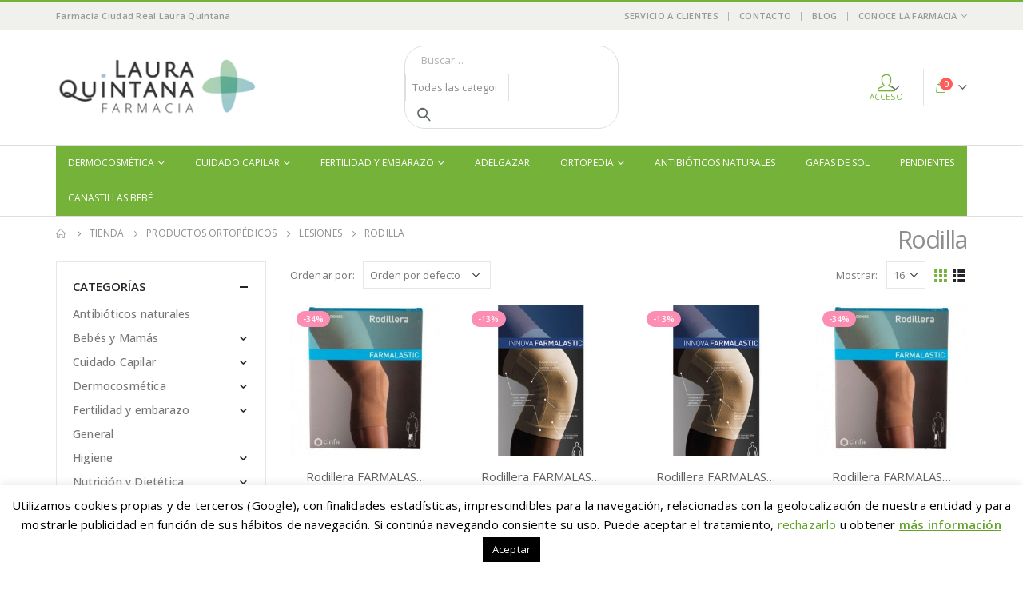

--- FILE ---
content_type: text/html; charset=UTF-8
request_url: https://www.farmacialauraquintana.es/ortopedia/lesiones/rodilla
body_size: 41326
content:
	<!DOCTYPE html>
	<html lang="es" prefix="og: http://ogp.me/ns# fb: http://ogp.me/ns/fb#">
	<head>
		<meta http-equiv="X-UA-Compatible" content="IE=edge" />
		<meta http-equiv="Content-Type" content="text/html; charset=UTF-8" />
		<meta name="viewport" content="width=device-width, initial-scale=1, minimum-scale=1" />

		<link rel="profile" href="https://gmpg.org/xfn/11" />
		<link rel="pingback" href="https://www.farmacialauraquintana.es/xmlrpc.php" />
						<script>document.documentElement.className = document.documentElement.className + ' yes-js js_active js'</script>
				<meta name='robots' content='index, follow, max-image-preview:large, max-snippet:-1, max-video-preview:-1' />

<!-- Google Tag Manager for WordPress by gtm4wp.com -->
<script data-cfasync="false" data-pagespeed-no-defer>
	var gtm4wp_datalayer_name = "dataLayer";
	var dataLayer = dataLayer || [];
	const gtm4wp_use_sku_instead = false;
	const gtm4wp_id_prefix = '';
	const gtm4wp_remarketing = true;
	const gtm4wp_eec = true;
	const gtm4wp_classicec = false;
	const gtm4wp_currency = 'EUR';
	const gtm4wp_product_per_impression = false;
	const gtm4wp_needs_shipping_address = false;
	const gtm4wp_business_vertical = 'retail';
	const gtm4wp_business_vertical_id = 'id';
</script>
<!-- End Google Tag Manager for WordPress by gtm4wp.com -->
	<!-- This site is optimized with the Yoast SEO plugin v19.14 - https://yoast.com/wordpress/plugins/seo/ -->
	<title>Rodilla archivos - Farmacia Laura Quintana en Ciudad Real</title>
	<link rel="canonical" href="https://www.farmacialauraquintana.es/ortopedia/lesiones/rodilla" />
	<meta property="og:locale" content="es_ES" />
	<meta property="og:type" content="article" />
	<meta property="og:title" content="Rodilla archivos - Farmacia Laura Quintana en Ciudad Real" />
	<meta property="og:url" content="https://www.farmacialauraquintana.es/ortopedia/lesiones/rodilla" />
	<meta property="og:site_name" content="Farmacia Laura Quintana en Ciudad Real" />
	<meta property="og:image" content="https://www.farmacialauraquintana.es/wp-content/uploads/2017/10/fondo-contacto-home-02.jpg" />
	<meta property="og:image:width" content="1600" />
	<meta property="og:image:height" content="800" />
	<meta property="og:image:type" content="image/jpeg" />
	<meta name="twitter:card" content="summary_large_image" />
	<script type="application/ld+json" class="yoast-schema-graph">{"@context":"https://schema.org","@graph":[{"@type":"CollectionPage","@id":"https://www.farmacialauraquintana.es/ortopedia/lesiones/rodilla","url":"https://www.farmacialauraquintana.es/ortopedia/lesiones/rodilla","name":"Rodilla archivos - Farmacia Laura Quintana en Ciudad Real","isPartOf":{"@id":"https://www.farmacialauraquintana.es/#website"},"primaryImageOfPage":{"@id":"https://www.farmacialauraquintana.es/ortopedia/lesiones/rodilla#primaryimage"},"image":{"@id":"https://www.farmacialauraquintana.es/ortopedia/lesiones/rodilla#primaryimage"},"thumbnailUrl":"https://www.farmacialauraquintana.es/wp-content/uploads/2019/09/rodillera-farmalastic-med-30-a-35-cm.jpg","breadcrumb":{"@id":"https://www.farmacialauraquintana.es/ortopedia/lesiones/rodilla#breadcrumb"},"inLanguage":"es"},{"@type":"ImageObject","inLanguage":"es","@id":"https://www.farmacialauraquintana.es/ortopedia/lesiones/rodilla#primaryimage","url":"https://www.farmacialauraquintana.es/wp-content/uploads/2019/09/rodillera-farmalastic-med-30-a-35-cm.jpg","contentUrl":"https://www.farmacialauraquintana.es/wp-content/uploads/2019/09/rodillera-farmalastic-med-30-a-35-cm.jpg","width":458,"height":458},{"@type":"BreadcrumbList","@id":"https://www.farmacialauraquintana.es/ortopedia/lesiones/rodilla#breadcrumb","itemListElement":[{"@type":"ListItem","position":1,"name":"Portada","item":"https://www.farmacialauraquintana.es/"},{"@type":"ListItem","position":2,"name":"Productos Ortopédicos","item":"https://www.farmacialauraquintana.es/ortopedia"},{"@type":"ListItem","position":3,"name":"Lesiones","item":"https://www.farmacialauraquintana.es/ortopedia/lesiones"},{"@type":"ListItem","position":4,"name":"Rodilla"}]},{"@type":"WebSite","@id":"https://www.farmacialauraquintana.es/#website","url":"https://www.farmacialauraquintana.es/","name":"Farmacia Laura Quintana en Ciudad Real","description":"Tu farmacia online en Ciudad Real","potentialAction":[{"@type":"SearchAction","target":{"@type":"EntryPoint","urlTemplate":"https://www.farmacialauraquintana.es/?s={search_term_string}"},"query-input":"required name=search_term_string"}],"inLanguage":"es"}]}</script>
	<!-- / Yoast SEO plugin. -->


<link rel='dns-prefetch' href='//www.farmacialauraquintana.es' />
<link rel="alternate" type="application/rss+xml" title="Farmacia Laura Quintana en Ciudad Real &raquo; Feed" href="https://www.farmacialauraquintana.es/feed" />
<link rel="alternate" type="application/rss+xml" title="Farmacia Laura Quintana en Ciudad Real &raquo; Feed de los comentarios" href="https://www.farmacialauraquintana.es/comments/feed" />
<link rel="alternate" type="application/rss+xml" title="Farmacia Laura Quintana en Ciudad Real &raquo; Rodilla Categoría Feed" href="https://www.farmacialauraquintana.es/ortopedia/lesiones/rodilla/feed" />
		<link rel="shortcut icon" href="//www.farmacialauraquintana.es/wp-content/uploads/2019/03/farmacia-laura-quintana-favicon.png" type="image/x-icon" />
				<link rel="apple-touch-icon" href="//www.farmacialauraquintana.es/wp-content/uploads/2019/03/farmacia-laura-quintana-favicon.png" />
				<link rel="apple-touch-icon" sizes="120x120" href="//www.farmacialauraquintana.es/wp-content/uploads/2019/03/farmacia-laura-quintana-favicon.png" />
				<link rel="apple-touch-icon" sizes="76x76" href="//www.farmacialauraquintana.es/wp-content/uploads/2019/03/farmacia-laura-quintana-favicon.png" />
				<link rel="apple-touch-icon" sizes="152x152" href="//www.farmacialauraquintana.es/wp-content/uploads/2019/03/farmacia-laura-quintana-favicon.png" />
		<link rel='stylesheet' id='sbi_styles-css' href='https://www.farmacialauraquintana.es/wp-content/plugins/instagram-feed/css/sbi-styles.min.css?ver=6.1' media='all' />
<link rel='stylesheet' id='wp-block-library-css' href='https://www.farmacialauraquintana.es/wp-includes/css/dist/block-library/style.min.css?ver=6.1.9' media='all' />
<style id='wp-block-library-theme-inline-css'>
.wp-block-audio figcaption{color:#555;font-size:13px;text-align:center}.is-dark-theme .wp-block-audio figcaption{color:hsla(0,0%,100%,.65)}.wp-block-audio{margin:0 0 1em}.wp-block-code{border:1px solid #ccc;border-radius:4px;font-family:Menlo,Consolas,monaco,monospace;padding:.8em 1em}.wp-block-embed figcaption{color:#555;font-size:13px;text-align:center}.is-dark-theme .wp-block-embed figcaption{color:hsla(0,0%,100%,.65)}.wp-block-embed{margin:0 0 1em}.blocks-gallery-caption{color:#555;font-size:13px;text-align:center}.is-dark-theme .blocks-gallery-caption{color:hsla(0,0%,100%,.65)}.wp-block-image figcaption{color:#555;font-size:13px;text-align:center}.is-dark-theme .wp-block-image figcaption{color:hsla(0,0%,100%,.65)}.wp-block-image{margin:0 0 1em}.wp-block-pullquote{border-top:4px solid;border-bottom:4px solid;margin-bottom:1.75em;color:currentColor}.wp-block-pullquote__citation,.wp-block-pullquote cite,.wp-block-pullquote footer{color:currentColor;text-transform:uppercase;font-size:.8125em;font-style:normal}.wp-block-quote{border-left:.25em solid;margin:0 0 1.75em;padding-left:1em}.wp-block-quote cite,.wp-block-quote footer{color:currentColor;font-size:.8125em;position:relative;font-style:normal}.wp-block-quote.has-text-align-right{border-left:none;border-right:.25em solid;padding-left:0;padding-right:1em}.wp-block-quote.has-text-align-center{border:none;padding-left:0}.wp-block-quote.is-large,.wp-block-quote.is-style-large,.wp-block-quote.is-style-plain{border:none}.wp-block-search .wp-block-search__label{font-weight:700}.wp-block-search__button{border:1px solid #ccc;padding:.375em .625em}:where(.wp-block-group.has-background){padding:1.25em 2.375em}.wp-block-separator.has-css-opacity{opacity:.4}.wp-block-separator{border:none;border-bottom:2px solid;margin-left:auto;margin-right:auto}.wp-block-separator.has-alpha-channel-opacity{opacity:1}.wp-block-separator:not(.is-style-wide):not(.is-style-dots){width:100px}.wp-block-separator.has-background:not(.is-style-dots){border-bottom:none;height:1px}.wp-block-separator.has-background:not(.is-style-wide):not(.is-style-dots){height:2px}.wp-block-table{margin:"0 0 1em 0"}.wp-block-table thead{border-bottom:3px solid}.wp-block-table tfoot{border-top:3px solid}.wp-block-table td,.wp-block-table th{word-break:normal}.wp-block-table figcaption{color:#555;font-size:13px;text-align:center}.is-dark-theme .wp-block-table figcaption{color:hsla(0,0%,100%,.65)}.wp-block-video figcaption{color:#555;font-size:13px;text-align:center}.is-dark-theme .wp-block-video figcaption{color:hsla(0,0%,100%,.65)}.wp-block-video{margin:0 0 1em}.wp-block-template-part.has-background{padding:1.25em 2.375em;margin-top:0;margin-bottom:0}
</style>
<link rel='stylesheet' id='wc-blocks-vendors-style-css' href='https://www.farmacialauraquintana.es/wp-content/plugins/woo-gutenberg-products-block/build/wc-blocks-vendors-style.css?ver=9.3.0' media='all' />
<link rel='stylesheet' id='wc-blocks-style-css' href='https://www.farmacialauraquintana.es/wp-content/plugins/woo-gutenberg-products-block/build/wc-blocks-style.css?ver=9.3.0' media='all' />
<link rel='stylesheet' id='yith-wcan-shortcodes-css' href='https://www.farmacialauraquintana.es/wp-content/plugins/yith-woocommerce-ajax-navigation/assets/css/shortcodes.css?ver=4.18.0' media='all' />
<style id='yith-wcan-shortcodes-inline-css'>
:root{
	--yith-wcan-filters_colors_titles: #434343;
	--yith-wcan-filters_colors_background: #FFFFFF;
	--yith-wcan-filters_colors_accent: #A7144C;
	--yith-wcan-filters_colors_accent_r: 167;
	--yith-wcan-filters_colors_accent_g: 20;
	--yith-wcan-filters_colors_accent_b: 76;
	--yith-wcan-color_swatches_border_radius: 100%;
	--yith-wcan-color_swatches_size: 30px;
	--yith-wcan-labels_style_background: #FFFFFF;
	--yith-wcan-labels_style_background_hover: #A7144C;
	--yith-wcan-labels_style_background_active: #A7144C;
	--yith-wcan-labels_style_text: #434343;
	--yith-wcan-labels_style_text_hover: #FFFFFF;
	--yith-wcan-labels_style_text_active: #FFFFFF;
	--yith-wcan-anchors_style_text: #434343;
	--yith-wcan-anchors_style_text_hover: #A7144C;
	--yith-wcan-anchors_style_text_active: #A7144C;
}
</style>
<link rel='stylesheet' id='jquery-selectBox-css' href='https://www.farmacialauraquintana.es/wp-content/plugins/yith-woocommerce-wishlist/assets/css/jquery.selectBox.css?ver=1.2.0' media='all' />
<link rel='stylesheet' id='woocommerce_prettyPhoto_css-css' href='//www.farmacialauraquintana.es/wp-content/plugins/woocommerce/assets/css/prettyPhoto.css?ver=3.1.6' media='all' />
<link rel='stylesheet' id='yith-wcwl-main-css' href='https://www.farmacialauraquintana.es/wp-content/plugins/yith-woocommerce-wishlist/assets/css/style.css?ver=3.17.0' media='all' />
<link rel='stylesheet' id='classic-theme-styles-css' href='https://www.farmacialauraquintana.es/wp-includes/css/classic-themes.min.css?ver=1' media='all' />
<style id='global-styles-inline-css'>
body{--wp--preset--color--black: #000000;--wp--preset--color--cyan-bluish-gray: #abb8c3;--wp--preset--color--white: #ffffff;--wp--preset--color--pale-pink: #f78da7;--wp--preset--color--vivid-red: #cf2e2e;--wp--preset--color--luminous-vivid-orange: #ff6900;--wp--preset--color--luminous-vivid-amber: #fcb900;--wp--preset--color--light-green-cyan: #7bdcb5;--wp--preset--color--vivid-green-cyan: #00d084;--wp--preset--color--pale-cyan-blue: #8ed1fc;--wp--preset--color--vivid-cyan-blue: #0693e3;--wp--preset--color--vivid-purple: #9b51e0;--wp--preset--color--primary: #75b239;--wp--preset--color--secondary: #fc8eb4;--wp--preset--color--tertiary: #2baab1;--wp--preset--color--quaternary: #383f48;--wp--preset--color--dark: #2e353e;--wp--preset--color--light: #ffffff;--wp--preset--gradient--vivid-cyan-blue-to-vivid-purple: linear-gradient(135deg,rgba(6,147,227,1) 0%,rgb(155,81,224) 100%);--wp--preset--gradient--light-green-cyan-to-vivid-green-cyan: linear-gradient(135deg,rgb(122,220,180) 0%,rgb(0,208,130) 100%);--wp--preset--gradient--luminous-vivid-amber-to-luminous-vivid-orange: linear-gradient(135deg,rgba(252,185,0,1) 0%,rgba(255,105,0,1) 100%);--wp--preset--gradient--luminous-vivid-orange-to-vivid-red: linear-gradient(135deg,rgba(255,105,0,1) 0%,rgb(207,46,46) 100%);--wp--preset--gradient--very-light-gray-to-cyan-bluish-gray: linear-gradient(135deg,rgb(238,238,238) 0%,rgb(169,184,195) 100%);--wp--preset--gradient--cool-to-warm-spectrum: linear-gradient(135deg,rgb(74,234,220) 0%,rgb(151,120,209) 20%,rgb(207,42,186) 40%,rgb(238,44,130) 60%,rgb(251,105,98) 80%,rgb(254,248,76) 100%);--wp--preset--gradient--blush-light-purple: linear-gradient(135deg,rgb(255,206,236) 0%,rgb(152,150,240) 100%);--wp--preset--gradient--blush-bordeaux: linear-gradient(135deg,rgb(254,205,165) 0%,rgb(254,45,45) 50%,rgb(107,0,62) 100%);--wp--preset--gradient--luminous-dusk: linear-gradient(135deg,rgb(255,203,112) 0%,rgb(199,81,192) 50%,rgb(65,88,208) 100%);--wp--preset--gradient--pale-ocean: linear-gradient(135deg,rgb(255,245,203) 0%,rgb(182,227,212) 50%,rgb(51,167,181) 100%);--wp--preset--gradient--electric-grass: linear-gradient(135deg,rgb(202,248,128) 0%,rgb(113,206,126) 100%);--wp--preset--gradient--midnight: linear-gradient(135deg,rgb(2,3,129) 0%,rgb(40,116,252) 100%);--wp--preset--duotone--dark-grayscale: url('#wp-duotone-dark-grayscale');--wp--preset--duotone--grayscale: url('#wp-duotone-grayscale');--wp--preset--duotone--purple-yellow: url('#wp-duotone-purple-yellow');--wp--preset--duotone--blue-red: url('#wp-duotone-blue-red');--wp--preset--duotone--midnight: url('#wp-duotone-midnight');--wp--preset--duotone--magenta-yellow: url('#wp-duotone-magenta-yellow');--wp--preset--duotone--purple-green: url('#wp-duotone-purple-green');--wp--preset--duotone--blue-orange: url('#wp-duotone-blue-orange');--wp--preset--font-size--small: 13px;--wp--preset--font-size--medium: 20px;--wp--preset--font-size--large: 36px;--wp--preset--font-size--x-large: 42px;--wp--preset--spacing--20: 0.44rem;--wp--preset--spacing--30: 0.67rem;--wp--preset--spacing--40: 1rem;--wp--preset--spacing--50: 1.5rem;--wp--preset--spacing--60: 2.25rem;--wp--preset--spacing--70: 3.38rem;--wp--preset--spacing--80: 5.06rem;}:where(.is-layout-flex){gap: 0.5em;}body .is-layout-flow > .alignleft{float: left;margin-inline-start: 0;margin-inline-end: 2em;}body .is-layout-flow > .alignright{float: right;margin-inline-start: 2em;margin-inline-end: 0;}body .is-layout-flow > .aligncenter{margin-left: auto !important;margin-right: auto !important;}body .is-layout-constrained > .alignleft{float: left;margin-inline-start: 0;margin-inline-end: 2em;}body .is-layout-constrained > .alignright{float: right;margin-inline-start: 2em;margin-inline-end: 0;}body .is-layout-constrained > .aligncenter{margin-left: auto !important;margin-right: auto !important;}body .is-layout-constrained > :where(:not(.alignleft):not(.alignright):not(.alignfull)){max-width: var(--wp--style--global--content-size);margin-left: auto !important;margin-right: auto !important;}body .is-layout-constrained > .alignwide{max-width: var(--wp--style--global--wide-size);}body .is-layout-flex{display: flex;}body .is-layout-flex{flex-wrap: wrap;align-items: center;}body .is-layout-flex > *{margin: 0;}:where(.wp-block-columns.is-layout-flex){gap: 2em;}.has-black-color{color: var(--wp--preset--color--black) !important;}.has-cyan-bluish-gray-color{color: var(--wp--preset--color--cyan-bluish-gray) !important;}.has-white-color{color: var(--wp--preset--color--white) !important;}.has-pale-pink-color{color: var(--wp--preset--color--pale-pink) !important;}.has-vivid-red-color{color: var(--wp--preset--color--vivid-red) !important;}.has-luminous-vivid-orange-color{color: var(--wp--preset--color--luminous-vivid-orange) !important;}.has-luminous-vivid-amber-color{color: var(--wp--preset--color--luminous-vivid-amber) !important;}.has-light-green-cyan-color{color: var(--wp--preset--color--light-green-cyan) !important;}.has-vivid-green-cyan-color{color: var(--wp--preset--color--vivid-green-cyan) !important;}.has-pale-cyan-blue-color{color: var(--wp--preset--color--pale-cyan-blue) !important;}.has-vivid-cyan-blue-color{color: var(--wp--preset--color--vivid-cyan-blue) !important;}.has-vivid-purple-color{color: var(--wp--preset--color--vivid-purple) !important;}.has-black-background-color{background-color: var(--wp--preset--color--black) !important;}.has-cyan-bluish-gray-background-color{background-color: var(--wp--preset--color--cyan-bluish-gray) !important;}.has-white-background-color{background-color: var(--wp--preset--color--white) !important;}.has-pale-pink-background-color{background-color: var(--wp--preset--color--pale-pink) !important;}.has-vivid-red-background-color{background-color: var(--wp--preset--color--vivid-red) !important;}.has-luminous-vivid-orange-background-color{background-color: var(--wp--preset--color--luminous-vivid-orange) !important;}.has-luminous-vivid-amber-background-color{background-color: var(--wp--preset--color--luminous-vivid-amber) !important;}.has-light-green-cyan-background-color{background-color: var(--wp--preset--color--light-green-cyan) !important;}.has-vivid-green-cyan-background-color{background-color: var(--wp--preset--color--vivid-green-cyan) !important;}.has-pale-cyan-blue-background-color{background-color: var(--wp--preset--color--pale-cyan-blue) !important;}.has-vivid-cyan-blue-background-color{background-color: var(--wp--preset--color--vivid-cyan-blue) !important;}.has-vivid-purple-background-color{background-color: var(--wp--preset--color--vivid-purple) !important;}.has-black-border-color{border-color: var(--wp--preset--color--black) !important;}.has-cyan-bluish-gray-border-color{border-color: var(--wp--preset--color--cyan-bluish-gray) !important;}.has-white-border-color{border-color: var(--wp--preset--color--white) !important;}.has-pale-pink-border-color{border-color: var(--wp--preset--color--pale-pink) !important;}.has-vivid-red-border-color{border-color: var(--wp--preset--color--vivid-red) !important;}.has-luminous-vivid-orange-border-color{border-color: var(--wp--preset--color--luminous-vivid-orange) !important;}.has-luminous-vivid-amber-border-color{border-color: var(--wp--preset--color--luminous-vivid-amber) !important;}.has-light-green-cyan-border-color{border-color: var(--wp--preset--color--light-green-cyan) !important;}.has-vivid-green-cyan-border-color{border-color: var(--wp--preset--color--vivid-green-cyan) !important;}.has-pale-cyan-blue-border-color{border-color: var(--wp--preset--color--pale-cyan-blue) !important;}.has-vivid-cyan-blue-border-color{border-color: var(--wp--preset--color--vivid-cyan-blue) !important;}.has-vivid-purple-border-color{border-color: var(--wp--preset--color--vivid-purple) !important;}.has-vivid-cyan-blue-to-vivid-purple-gradient-background{background: var(--wp--preset--gradient--vivid-cyan-blue-to-vivid-purple) !important;}.has-light-green-cyan-to-vivid-green-cyan-gradient-background{background: var(--wp--preset--gradient--light-green-cyan-to-vivid-green-cyan) !important;}.has-luminous-vivid-amber-to-luminous-vivid-orange-gradient-background{background: var(--wp--preset--gradient--luminous-vivid-amber-to-luminous-vivid-orange) !important;}.has-luminous-vivid-orange-to-vivid-red-gradient-background{background: var(--wp--preset--gradient--luminous-vivid-orange-to-vivid-red) !important;}.has-very-light-gray-to-cyan-bluish-gray-gradient-background{background: var(--wp--preset--gradient--very-light-gray-to-cyan-bluish-gray) !important;}.has-cool-to-warm-spectrum-gradient-background{background: var(--wp--preset--gradient--cool-to-warm-spectrum) !important;}.has-blush-light-purple-gradient-background{background: var(--wp--preset--gradient--blush-light-purple) !important;}.has-blush-bordeaux-gradient-background{background: var(--wp--preset--gradient--blush-bordeaux) !important;}.has-luminous-dusk-gradient-background{background: var(--wp--preset--gradient--luminous-dusk) !important;}.has-pale-ocean-gradient-background{background: var(--wp--preset--gradient--pale-ocean) !important;}.has-electric-grass-gradient-background{background: var(--wp--preset--gradient--electric-grass) !important;}.has-midnight-gradient-background{background: var(--wp--preset--gradient--midnight) !important;}.has-small-font-size{font-size: var(--wp--preset--font-size--small) !important;}.has-medium-font-size{font-size: var(--wp--preset--font-size--medium) !important;}.has-large-font-size{font-size: var(--wp--preset--font-size--large) !important;}.has-x-large-font-size{font-size: var(--wp--preset--font-size--x-large) !important;}
.wp-block-navigation a:where(:not(.wp-element-button)){color: inherit;}
:where(.wp-block-columns.is-layout-flex){gap: 2em;}
.wp-block-pullquote{font-size: 1.5em;line-height: 1.6;}
</style>
<link rel='stylesheet' id='kk-star-ratings-css' href='https://www.farmacialauraquintana.es/wp-content/plugins/kk-star-ratings/src/core/public/css/kk-star-ratings.min.css?ver=5.4.7' media='all' />
<link rel='stylesheet' id='contact-form-7-css' href='https://www.farmacialauraquintana.es/wp-content/plugins/contact-form-7/includes/css/styles.css?ver=5.7.2' media='all' />
<link rel='stylesheet' id='cookie-law-info-css' href='https://www.farmacialauraquintana.es/wp-content/plugins/cookie-law-info/legacy/public/css/cookie-law-info-public.css?ver=3.0.8' media='all' />
<link rel='stylesheet' id='cookie-law-info-gdpr-css' href='https://www.farmacialauraquintana.es/wp-content/plugins/cookie-law-info/legacy/public/css/cookie-law-info-gdpr.css?ver=3.0.8' media='all' />
<style id='woocommerce-inline-inline-css'>
.woocommerce form .form-row .required { visibility: visible; }
</style>
<link rel='stylesheet' id='yith-wcan-frontend-css' href='https://www.farmacialauraquintana.es/wp-content/plugins/yith-woocommerce-ajax-navigation/assets/css/frontend.css?ver=4.18.0' media='all' />
<link rel='stylesheet' id='yith_wcas_frontend-css' href='https://www.farmacialauraquintana.es/wp-content/plugins/yith-woocommerce-ajax-search/assets/css/yith_wcas_ajax_search.css?ver=1.26.0' media='all' />
<link rel='stylesheet' id='porto-css-vars-css' href='https://www.farmacialauraquintana.es/wp-content/uploads/porto_styles/theme_css_vars.css?ver=6.6.1' media='all' />
<link rel='stylesheet' id='js_composer_front-css' href='https://www.farmacialauraquintana.es/wp-content/plugins/js_composer/assets/css/js_composer.min.css?ver=6.10.0' media='all' />
<link rel='stylesheet' id='bootstrap-css' href='https://www.farmacialauraquintana.es/wp-content/uploads/porto_styles/bootstrap.css?ver=6.6.1' media='all' />
<link rel='stylesheet' id='porto-plugins-css' href='https://www.farmacialauraquintana.es/wp-content/themes/porto/css/plugins_optimized.css?ver=6.6.1' media='all' />
<link rel='stylesheet' id='porto-theme-css' href='https://www.farmacialauraquintana.es/wp-content/themes/porto/css/theme.css?ver=6.6.1' media='all' />
<link rel='stylesheet' id='porto-shortcodes-css' href='https://www.farmacialauraquintana.es/wp-content/uploads/porto_styles/shortcodes.css?ver=6.6.1' media='all' />
<link rel='stylesheet' id='porto-theme-shop-css' href='https://www.farmacialauraquintana.es/wp-content/themes/porto/css/theme_shop.css?ver=6.6.1' media='all' />
<link rel='stylesheet' id='porto-theme-wpb-css' href='https://www.farmacialauraquintana.es/wp-content/themes/porto/css/theme_wpb.css?ver=6.6.1' media='all' />
<link rel='stylesheet' id='porto-dynamic-style-css' href='https://www.farmacialauraquintana.es/wp-content/uploads/porto_styles/dynamic_style.css?ver=6.6.1' media='all' />
<link rel='stylesheet' id='porto-type-builder-css' href='https://www.farmacialauraquintana.es/wp-content/plugins/porto-functionality/builders/assets/type-builder.css?ver=2.6.1' media='all' />
<link rel='stylesheet' id='porto-account-login-style-css' href='https://www.farmacialauraquintana.es/wp-content/themes/porto/css/theme/shop/login-style/account-login.css?ver=6.6.1' media='all' />
<link rel='stylesheet' id='porto-style-css' href='https://www.farmacialauraquintana.es/wp-content/themes/porto/style.css?ver=6.6.1' media='all' />
<style id='porto-style-inline-css'>
.side-header-narrow-bar-logo{max-width:170px}#header,.sticky-header .header-main.sticky{border-top:3px solid #75b239}@media (min-width:992px){}.page-top ul.breadcrumb > li.home{display:inline-block}.page-top ul.breadcrumb > li.home a{position:relative;width:14px;text-indent:-9999px}.page-top ul.breadcrumb > li.home a:after{content:"\e883";font-family:'porto';float:left;text-indent:0}
</style>
<link rel='stylesheet' id='styles-child-css' href='https://www.farmacialauraquintana.es/wp-content/themes/porto-farmacia-laura-quintana/style.css?ver=6.1.9' media='all' />
<script src='https://www.farmacialauraquintana.es/wp-includes/js/jquery/jquery.min.js?ver=3.6.1' id='jquery-core-js'></script>
<script src='https://www.farmacialauraquintana.es/wp-includes/js/jquery/jquery-migrate.min.js?ver=3.3.2' id='jquery-migrate-js'></script>
<script id='cookie-law-info-js-extra'>
var Cli_Data = {"nn_cookie_ids":[""],"cookielist":[],"non_necessary_cookies":[],"ccpaEnabled":"","ccpaRegionBased":"","ccpaBarEnabled":"","strictlyEnabled":["necessary","obligatoire"],"ccpaType":"gdpr","js_blocking":"","custom_integration":"","triggerDomRefresh":"","secure_cookies":""};
var cli_cookiebar_settings = {"animate_speed_hide":"500","animate_speed_show":"500","background":"#FFF","border":"#b1a6a6c2","border_on":"","button_1_button_colour":"#000","button_1_button_hover":"#000000","button_1_link_colour":"#fff","button_1_as_button":"1","button_1_new_win":"","button_2_button_colour":"#333","button_2_button_hover":"#292929","button_2_link_colour":"#62a329","button_2_as_button":"","button_2_hidebar":"","button_3_button_colour":"#ffffff","button_3_button_hover":"#cccccc","button_3_link_colour":"#62a329","button_3_as_button":"","button_3_new_win":"","button_4_button_colour":"#000","button_4_button_hover":"#000000","button_4_link_colour":"#62a329","button_4_as_button":"","button_7_button_colour":"#61a229","button_7_button_hover":"#4e8221","button_7_link_colour":"#fff","button_7_as_button":"1","button_7_new_win":"","font_family":"inherit","header_fix":"","notify_animate_hide":"1","notify_animate_show":"","notify_div_id":"#cookie-law-info-bar","notify_position_horizontal":"right","notify_position_vertical":"bottom","scroll_close":"","scroll_close_reload":"","accept_close_reload":"","reject_close_reload":"","showagain_tab":"","showagain_background":"#fff","showagain_border":"#000","showagain_div_id":"#cookie-law-info-again","showagain_x_position":"100px","text":"#000","show_once_yn":"","show_once":"30000","logging_on":"","as_popup":"","popup_overlay":"1","bar_heading_text":"","cookie_bar_as":"banner","popup_showagain_position":"bottom-right","widget_position":"left"};
var log_object = {"ajax_url":"https:\/\/www.farmacialauraquintana.es\/wp-admin\/admin-ajax.php"};
</script>
<script src='https://www.farmacialauraquintana.es/wp-content/plugins/cookie-law-info/legacy/public/js/cookie-law-info-public.js?ver=3.0.8' id='cookie-law-info-js'></script>
<script src='https://www.farmacialauraquintana.es/wp-content/plugins/woocommerce/assets/js/jquery-blockui/jquery.blockUI.min.js?ver=2.7.0-wc.7.2.2' id='jquery-blockui-js'></script>
<script id='wc-add-to-cart-js-extra'>
var wc_add_to_cart_params = {"ajax_url":"\/wp-admin\/admin-ajax.php","wc_ajax_url":"\/?wc-ajax=%%endpoint%%","i18n_view_cart":"Ver carrito","cart_url":"https:\/\/www.farmacialauraquintana.es\/carrito","is_cart":"","cart_redirect_after_add":"no"};
</script>
<script src='https://www.farmacialauraquintana.es/wp-content/plugins/woocommerce/assets/js/frontend/add-to-cart.min.js?ver=7.2.2' id='wc-add-to-cart-js'></script>
<script src='https://www.farmacialauraquintana.es/wp-content/plugins/duracelltomi-google-tag-manager/js/gtm4wp-woocommerce-enhanced.js?ver=1.16.2' id='gtm4wp-woocommerce-enhanced-js'></script>
<script src='https://www.farmacialauraquintana.es/wp-content/plugins/js_composer/assets/js/vendors/woocommerce-add-to-cart.js?ver=6.10.0' id='vc_woocommerce-add-to-cart-js-js'></script>
<link rel="https://api.w.org/" href="https://www.farmacialauraquintana.es/wp-json/" /><link rel="alternate" type="application/json" href="https://www.farmacialauraquintana.es/wp-json/wp/v2/product_cat/474" /><link rel="EditURI" type="application/rsd+xml" title="RSD" href="https://www.farmacialauraquintana.es/xmlrpc.php?rsd" />
<link rel="wlwmanifest" type="application/wlwmanifest+xml" href="https://www.farmacialauraquintana.es/wp-includes/wlwmanifest.xml" />
<meta name="generator" content="WordPress 6.1.9" />
<meta name="generator" content="WooCommerce 7.2.2" />

<!-- Google Tag Manager for WordPress by gtm4wp.com -->
<!-- GTM Container placement set to automatic -->
<script data-cfasync="false" data-pagespeed-no-defer type="text/javascript">
	var dataLayer_content = {"pagePostType":"product","pagePostType2":"tax-product","pageCategory":[],"browserName":"","browserVersion":"","browserEngineName":"","browserEngineVersion":"","osName":"","osVersion":"","deviceType":"bot","deviceManufacturer":"","deviceModel":"","geoCountryCode":"(no hay datos geográficos disponibles)","geoCountryName":"(no hay datos geográficos disponibles)","geoRegionCode":"(no hay datos geográficos disponibles)","geoRegionName":"(no hay datos geográficos disponibles)","geoCity":"(no hay datos geográficos disponibles)","geoZipcode":"(no hay datos geográficos disponibles)","geoLatitude":"(no hay datos geográficos disponibles)","geoLongitude":"(no hay datos geográficos disponibles)","geoFullGeoData":{"success":false,"error":{"code":101,"type":"missing_access_key","info":"You have not supplied an API Access Key. [Required format: access_key=YOUR_ACCESS_KEY]"}},"customerTotalOrders":0,"customerTotalOrderValue":"0.00","customerFirstName":"","customerLastName":"","customerBillingFirstName":"","customerBillingLastName":"","customerBillingCompany":"","customerBillingAddress1":"","customerBillingAddress2":"","customerBillingCity":"","customerBillingPostcode":"","customerBillingCountry":"","customerBillingEmail":"","customerBillingEmailHash":"e3b0c44298fc1c149afbf4c8996fb92427ae41e4649b934ca495991b7852b855","customerBillingPhone":"","customerShippingFirstName":"","customerShippingLastName":"","customerShippingCompany":"","customerShippingAddress1":"","customerShippingAddress2":"","customerShippingCity":"","customerShippingPostcode":"","customerShippingCountry":"","ecomm_prodid":[],"ecomm_pagetype":"category","ecomm_totalvalue":0};
	dataLayer.push( dataLayer_content );
</script>
<script data-cfasync="false">
(function(w,d,s,l,i){w[l]=w[l]||[];w[l].push({'gtm.start':
new Date().getTime(),event:'gtm.js'});var f=d.getElementsByTagName(s)[0],
j=d.createElement(s),dl=l!='dataLayer'?'&l='+l:'';j.async=true;j.src=
'//www.googletagmanager.com/gtm.'+'js?id='+i+dl;f.parentNode.insertBefore(j,f);
})(window,document,'script','dataLayer','GTM-P8CKFM5');
</script>
<!-- End Google Tag Manager -->
<!-- End Google Tag Manager for WordPress by gtm4wp.com -->		<script type="text/javascript">
		WebFontConfig = {
			google: { families: [ 'Open+Sans:400,500,600,700,800','Shadows+Into+Light:400,700','Playfair+Display:400,700','Oswald:400,600,700' ] }
		};
		(function(d) {
			var wf = d.createElement('script'), s = d.scripts[0];
			wf.src = 'https://www.farmacialauraquintana.es/wp-content/themes/porto/js/libs/webfont.js';
			wf.async = true;
			s.parentNode.insertBefore(wf, s);
		})(document);</script>
			<noscript><style>.woocommerce-product-gallery{ opacity: 1 !important; }</style></noscript>
	<meta name="generator" content="Powered by WPBakery Page Builder - drag and drop page builder for WordPress."/>
<meta name="generator" content="Powered by Slider Revolution 5.4.8.3 - responsive, Mobile-Friendly Slider Plugin for WordPress with comfortable drag and drop interface." />
<script type="text/javascript">function setREVStartSize(e){									
						try{ e.c=jQuery(e.c);var i=jQuery(window).width(),t=9999,r=0,n=0,l=0,f=0,s=0,h=0;
							if(e.responsiveLevels&&(jQuery.each(e.responsiveLevels,function(e,f){f>i&&(t=r=f,l=e),i>f&&f>r&&(r=f,n=e)}),t>r&&(l=n)),f=e.gridheight[l]||e.gridheight[0]||e.gridheight,s=e.gridwidth[l]||e.gridwidth[0]||e.gridwidth,h=i/s,h=h>1?1:h,f=Math.round(h*f),"fullscreen"==e.sliderLayout){var u=(e.c.width(),jQuery(window).height());if(void 0!=e.fullScreenOffsetContainer){var c=e.fullScreenOffsetContainer.split(",");if (c) jQuery.each(c,function(e,i){u=jQuery(i).length>0?u-jQuery(i).outerHeight(!0):u}),e.fullScreenOffset.split("%").length>1&&void 0!=e.fullScreenOffset&&e.fullScreenOffset.length>0?u-=jQuery(window).height()*parseInt(e.fullScreenOffset,0)/100:void 0!=e.fullScreenOffset&&e.fullScreenOffset.length>0&&(u-=parseInt(e.fullScreenOffset,0))}f=u}else void 0!=e.minHeight&&f<e.minHeight&&(f=e.minHeight);e.c.closest(".rev_slider_wrapper").css({height:f})					
						}catch(d){console.log("Failure at Presize of Slider:"+d)}						
					};</script>
<noscript><style> .wpb_animate_when_almost_visible { opacity: 1; }</style></noscript>	</head>
	<body class="archive tax-product_cat term-rodilla term-474 wp-embed-responsive theme-porto woocommerce woocommerce-page woocommerce-no-js yith-wcan-free login-popup full blog-1 wpb-js-composer js-comp-ver-6.10.0 vc_responsive">
<svg xmlns="http://www.w3.org/2000/svg" viewBox="0 0 0 0" width="0" height="0" focusable="false" role="none" style="visibility: hidden; position: absolute; left: -9999px; overflow: hidden;" ><defs><filter id="wp-duotone-dark-grayscale"><feColorMatrix color-interpolation-filters="sRGB" type="matrix" values=" .299 .587 .114 0 0 .299 .587 .114 0 0 .299 .587 .114 0 0 .299 .587 .114 0 0 " /><feComponentTransfer color-interpolation-filters="sRGB" ><feFuncR type="table" tableValues="0 0.49803921568627" /><feFuncG type="table" tableValues="0 0.49803921568627" /><feFuncB type="table" tableValues="0 0.49803921568627" /><feFuncA type="table" tableValues="1 1" /></feComponentTransfer><feComposite in2="SourceGraphic" operator="in" /></filter></defs></svg><svg xmlns="http://www.w3.org/2000/svg" viewBox="0 0 0 0" width="0" height="0" focusable="false" role="none" style="visibility: hidden; position: absolute; left: -9999px; overflow: hidden;" ><defs><filter id="wp-duotone-grayscale"><feColorMatrix color-interpolation-filters="sRGB" type="matrix" values=" .299 .587 .114 0 0 .299 .587 .114 0 0 .299 .587 .114 0 0 .299 .587 .114 0 0 " /><feComponentTransfer color-interpolation-filters="sRGB" ><feFuncR type="table" tableValues="0 1" /><feFuncG type="table" tableValues="0 1" /><feFuncB type="table" tableValues="0 1" /><feFuncA type="table" tableValues="1 1" /></feComponentTransfer><feComposite in2="SourceGraphic" operator="in" /></filter></defs></svg><svg xmlns="http://www.w3.org/2000/svg" viewBox="0 0 0 0" width="0" height="0" focusable="false" role="none" style="visibility: hidden; position: absolute; left: -9999px; overflow: hidden;" ><defs><filter id="wp-duotone-purple-yellow"><feColorMatrix color-interpolation-filters="sRGB" type="matrix" values=" .299 .587 .114 0 0 .299 .587 .114 0 0 .299 .587 .114 0 0 .299 .587 .114 0 0 " /><feComponentTransfer color-interpolation-filters="sRGB" ><feFuncR type="table" tableValues="0.54901960784314 0.98823529411765" /><feFuncG type="table" tableValues="0 1" /><feFuncB type="table" tableValues="0.71764705882353 0.25490196078431" /><feFuncA type="table" tableValues="1 1" /></feComponentTransfer><feComposite in2="SourceGraphic" operator="in" /></filter></defs></svg><svg xmlns="http://www.w3.org/2000/svg" viewBox="0 0 0 0" width="0" height="0" focusable="false" role="none" style="visibility: hidden; position: absolute; left: -9999px; overflow: hidden;" ><defs><filter id="wp-duotone-blue-red"><feColorMatrix color-interpolation-filters="sRGB" type="matrix" values=" .299 .587 .114 0 0 .299 .587 .114 0 0 .299 .587 .114 0 0 .299 .587 .114 0 0 " /><feComponentTransfer color-interpolation-filters="sRGB" ><feFuncR type="table" tableValues="0 1" /><feFuncG type="table" tableValues="0 0.27843137254902" /><feFuncB type="table" tableValues="0.5921568627451 0.27843137254902" /><feFuncA type="table" tableValues="1 1" /></feComponentTransfer><feComposite in2="SourceGraphic" operator="in" /></filter></defs></svg><svg xmlns="http://www.w3.org/2000/svg" viewBox="0 0 0 0" width="0" height="0" focusable="false" role="none" style="visibility: hidden; position: absolute; left: -9999px; overflow: hidden;" ><defs><filter id="wp-duotone-midnight"><feColorMatrix color-interpolation-filters="sRGB" type="matrix" values=" .299 .587 .114 0 0 .299 .587 .114 0 0 .299 .587 .114 0 0 .299 .587 .114 0 0 " /><feComponentTransfer color-interpolation-filters="sRGB" ><feFuncR type="table" tableValues="0 0" /><feFuncG type="table" tableValues="0 0.64705882352941" /><feFuncB type="table" tableValues="0 1" /><feFuncA type="table" tableValues="1 1" /></feComponentTransfer><feComposite in2="SourceGraphic" operator="in" /></filter></defs></svg><svg xmlns="http://www.w3.org/2000/svg" viewBox="0 0 0 0" width="0" height="0" focusable="false" role="none" style="visibility: hidden; position: absolute; left: -9999px; overflow: hidden;" ><defs><filter id="wp-duotone-magenta-yellow"><feColorMatrix color-interpolation-filters="sRGB" type="matrix" values=" .299 .587 .114 0 0 .299 .587 .114 0 0 .299 .587 .114 0 0 .299 .587 .114 0 0 " /><feComponentTransfer color-interpolation-filters="sRGB" ><feFuncR type="table" tableValues="0.78039215686275 1" /><feFuncG type="table" tableValues="0 0.94901960784314" /><feFuncB type="table" tableValues="0.35294117647059 0.47058823529412" /><feFuncA type="table" tableValues="1 1" /></feComponentTransfer><feComposite in2="SourceGraphic" operator="in" /></filter></defs></svg><svg xmlns="http://www.w3.org/2000/svg" viewBox="0 0 0 0" width="0" height="0" focusable="false" role="none" style="visibility: hidden; position: absolute; left: -9999px; overflow: hidden;" ><defs><filter id="wp-duotone-purple-green"><feColorMatrix color-interpolation-filters="sRGB" type="matrix" values=" .299 .587 .114 0 0 .299 .587 .114 0 0 .299 .587 .114 0 0 .299 .587 .114 0 0 " /><feComponentTransfer color-interpolation-filters="sRGB" ><feFuncR type="table" tableValues="0.65098039215686 0.40392156862745" /><feFuncG type="table" tableValues="0 1" /><feFuncB type="table" tableValues="0.44705882352941 0.4" /><feFuncA type="table" tableValues="1 1" /></feComponentTransfer><feComposite in2="SourceGraphic" operator="in" /></filter></defs></svg><svg xmlns="http://www.w3.org/2000/svg" viewBox="0 0 0 0" width="0" height="0" focusable="false" role="none" style="visibility: hidden; position: absolute; left: -9999px; overflow: hidden;" ><defs><filter id="wp-duotone-blue-orange"><feColorMatrix color-interpolation-filters="sRGB" type="matrix" values=" .299 .587 .114 0 0 .299 .587 .114 0 0 .299 .587 .114 0 0 .299 .587 .114 0 0 " /><feComponentTransfer color-interpolation-filters="sRGB" ><feFuncR type="table" tableValues="0.098039215686275 1" /><feFuncG type="table" tableValues="0 0.66274509803922" /><feFuncB type="table" tableValues="0.84705882352941 0.41960784313725" /><feFuncA type="table" tableValues="1 1" /></feComponentTransfer><feComposite in2="SourceGraphic" operator="in" /></filter></defs></svg>
<!-- GTM Container placement set to automatic -->
<!-- Google Tag Manager (noscript) -->
				<noscript><iframe src="https://www.googletagmanager.com/ns.html?id=GTM-P8CKFM5" height="0" width="0" style="display:none;visibility:hidden" aria-hidden="true"></iframe></noscript>
<!-- End Google Tag Manager (noscript) -->
	<div class="page-wrapper"><!-- page wrapper -->
		
											<!-- header wrapper -->
				<div class="header-wrapper">
										

	<header id="header" class="header-builder">
	
	<div class="header-top hidden-for-sm"><div class="header-row container"><div class="header-col header-left hidden-for-sm"><div class="custom-html"><span class="welcome-msg"><span class="font-weight-semibold">Farmacia Ciudad Real Laura Quintana</span></span></div></div><div class="header-col header-right hidden-for-sm"><ul id="menu-top-bar-farmacia" class="top-links mega-menu show-arrow"><li id="nav-menu-item-1614" class="servicio-a-clientes menu-item menu-item-type-custom menu-item-object-custom narrow"><a href="#">Servicio a Clientes</a></li>
<li id="nav-menu-item-1615" class="menu-item menu-item-type-post_type menu-item-object-page narrow"><a href="https://www.farmacialauraquintana.es/contacto">Contacto</a></li>
<li id="nav-menu-item-1617" class="menu-item menu-item-type-post_type menu-item-object-page narrow"><a href="https://www.farmacialauraquintana.es/blog">Blog</a></li>
<li id="nav-menu-item-1618" class="menu-item menu-item-type-custom menu-item-object-custom menu-item-has-children has-sub narrow"><a href="/la-farmacia">Conoce la Farmacia</a>
<div class="popup"><div class="inner" style=""><ul class="sub-menu">
	<li id="nav-menu-item-1753" class="menu-item menu-item-type-custom menu-item-object-custom" data-cols="1"><a href="/sobre-mi">Sobre mí</a></li>
</ul></div></div>
</li>
</ul></div></div></div><div class="header-main header-has-center header-has-center-sm"><div class="header-row container"><div class="header-col header-left hidden-for-sm">		<div class="logo">
		<a href="https://www.farmacialauraquintana.es/" title="Farmacia Laura Quintana en Ciudad Real - Tu farmacia online en Ciudad Real"  rel="home">
		<img class="img-responsive sticky-logo sticky-retina-logo" src="//www.farmacialauraquintana.es/wp-content/uploads/2019/03/farmacia-laura-quintana-logo.png" alt="Farmacia Laura Quintana en Ciudad Real" /><img class="img-responsive standard-logo retina-logo" width="264" height="76" src="//www.farmacialauraquintana.es/wp-content/uploads/2019/03/farmacia-laura-quintana-logo.png" alt="Farmacia Laura Quintana en Ciudad Real" />	</a>
			</div>
		</div><div class="header-col visible-for-sm header-left"><a class="mobile-toggle" href="#" aria-label="Mobile Menu"><i class="fas fa-bars"></i></a><div class="searchform-popup"><a class="search-toggle" aria-label="Search Toggle" href="#"><i class="fas fa-search"></i><span class="search-text">Search</span></a>
<form role="search" method="get" id="yith-ajaxsearchform" action="https://www.farmacialauraquintana.es/" class="yith-ajaxsearchform-container yith-ajaxsearchform-container66682328 searchform searchform-cats">
	<fieldset>
		<span class="text"><input name="s" id="yith-s" class="yith-s" type="text" value="" placeholder="Buscar&hellip;" /></span>
		<select  name='product_cat' id='product_cat' class='cat'>
	<option value='0'>Todas las categorías</option>
	<option class="level-0" value="general">General</option>
	<option class="level-0" value="dermocosmetica">Dermocosmética</option>
	<option class="level-1" value="cuidado-facial">&nbsp;&nbsp;&nbsp;Cuidado Facial</option>
	<option class="level-2" value="limpieza">&nbsp;&nbsp;&nbsp;&nbsp;&nbsp;&nbsp;Limpieza</option>
	<option class="level-3" value="exfoliantes">&nbsp;&nbsp;&nbsp;&nbsp;&nbsp;&nbsp;&nbsp;&nbsp;&nbsp;Exfoliantes</option>
	<option class="level-3" value="aguas-micelares">&nbsp;&nbsp;&nbsp;&nbsp;&nbsp;&nbsp;&nbsp;&nbsp;&nbsp;Aguas micelares</option>
	<option class="level-3" value="geles">&nbsp;&nbsp;&nbsp;&nbsp;&nbsp;&nbsp;&nbsp;&nbsp;&nbsp;Geles</option>
	<option class="level-3" value="espumas">&nbsp;&nbsp;&nbsp;&nbsp;&nbsp;&nbsp;&nbsp;&nbsp;&nbsp;Espumas</option>
	<option class="level-3" value="leches">&nbsp;&nbsp;&nbsp;&nbsp;&nbsp;&nbsp;&nbsp;&nbsp;&nbsp;Leches</option>
	<option class="level-3" value="tonicos">&nbsp;&nbsp;&nbsp;&nbsp;&nbsp;&nbsp;&nbsp;&nbsp;&nbsp;Tónicos</option>
	<option class="level-3" value="ojos">&nbsp;&nbsp;&nbsp;&nbsp;&nbsp;&nbsp;&nbsp;&nbsp;&nbsp;Ojos</option>
	<option class="level-3" value="hidrantantes">&nbsp;&nbsp;&nbsp;&nbsp;&nbsp;&nbsp;&nbsp;&nbsp;&nbsp;Hidrantantes</option>
	<option class="level-3" value="aceites-limpieza">&nbsp;&nbsp;&nbsp;&nbsp;&nbsp;&nbsp;&nbsp;&nbsp;&nbsp;Aceites</option>
	<option class="level-3" value="doble-limpieza">&nbsp;&nbsp;&nbsp;&nbsp;&nbsp;&nbsp;&nbsp;&nbsp;&nbsp;Doble limpieza</option>
	<option class="level-2" value="ampollas">&nbsp;&nbsp;&nbsp;&nbsp;&nbsp;&nbsp;Ampollas</option>
	<option class="level-2" value="antiedad-y-antiarrugas">&nbsp;&nbsp;&nbsp;&nbsp;&nbsp;&nbsp;Antiedad y antiarrugas</option>
	<option class="level-3" value="primeras-arrugas">&nbsp;&nbsp;&nbsp;&nbsp;&nbsp;&nbsp;&nbsp;&nbsp;&nbsp;Primeras Arrugas</option>
	<option class="level-3" value="40-50-anos">&nbsp;&nbsp;&nbsp;&nbsp;&nbsp;&nbsp;&nbsp;&nbsp;&nbsp;40-50 años</option>
	<option class="level-3" value="pieles-maduras">&nbsp;&nbsp;&nbsp;&nbsp;&nbsp;&nbsp;&nbsp;&nbsp;&nbsp;Pieles maduras</option>
	<option class="level-3" value="todas-las-edades">&nbsp;&nbsp;&nbsp;&nbsp;&nbsp;&nbsp;&nbsp;&nbsp;&nbsp;Todas las edades</option>
	<option class="level-3" value="contornos-de-ojos">&nbsp;&nbsp;&nbsp;&nbsp;&nbsp;&nbsp;&nbsp;&nbsp;&nbsp;Contornos de ojos</option>
	<option class="level-2" value="dermatitis">&nbsp;&nbsp;&nbsp;&nbsp;&nbsp;&nbsp;Dermatitis</option>
	<option class="level-2" value="antimanchas-y-despigmentantes">&nbsp;&nbsp;&nbsp;&nbsp;&nbsp;&nbsp;Antimanchas y despigmentantes</option>
	<option class="level-2" value="rojeces">&nbsp;&nbsp;&nbsp;&nbsp;&nbsp;&nbsp;Rojeces</option>
	<option class="level-2" value="piel-atopica">&nbsp;&nbsp;&nbsp;&nbsp;&nbsp;&nbsp;Piel atópica</option>
	<option class="level-2" value="serums">&nbsp;&nbsp;&nbsp;&nbsp;&nbsp;&nbsp;Sérums</option>
	<option class="level-2" value="luminosidad">&nbsp;&nbsp;&nbsp;&nbsp;&nbsp;&nbsp;Luminosidad</option>
	<option class="level-2" value="matificantes">&nbsp;&nbsp;&nbsp;&nbsp;&nbsp;&nbsp;Matificantes</option>
	<option class="level-2" value="piel-sensible">&nbsp;&nbsp;&nbsp;&nbsp;&nbsp;&nbsp;Piel sensible</option>
	<option class="level-2" value="mascarillas">&nbsp;&nbsp;&nbsp;&nbsp;&nbsp;&nbsp;Mascarillas</option>
	<option class="level-2" value="belleza-via-oral">&nbsp;&nbsp;&nbsp;&nbsp;&nbsp;&nbsp;Belleza vía oral</option>
	<option class="level-2" value="acne-cuidado-facial">&nbsp;&nbsp;&nbsp;&nbsp;&nbsp;&nbsp;Acné</option>
	<option class="level-2" value="hidratantes-cuidado-facial">&nbsp;&nbsp;&nbsp;&nbsp;&nbsp;&nbsp;Hidratantes</option>
	<option class="level-2" value="reafirmante">&nbsp;&nbsp;&nbsp;&nbsp;&nbsp;&nbsp;REAFIRMANTE</option>
	<option class="level-1" value="cabello">&nbsp;&nbsp;&nbsp;Cabello</option>
	<option class="level-2" value="anticaida">&nbsp;&nbsp;&nbsp;&nbsp;&nbsp;&nbsp;Anticaída</option>
	<option class="level-2" value="caspa">&nbsp;&nbsp;&nbsp;&nbsp;&nbsp;&nbsp;Caspa</option>
	<option class="level-2" value="cabello-graso">&nbsp;&nbsp;&nbsp;&nbsp;&nbsp;&nbsp;Cabello graso</option>
	<option class="level-2" value="cabello-seco">&nbsp;&nbsp;&nbsp;&nbsp;&nbsp;&nbsp;Cabello seco</option>
	<option class="level-2" value="cabello-muy-seco-o-encrespado">&nbsp;&nbsp;&nbsp;&nbsp;&nbsp;&nbsp;Cabello muy seco o encrespado</option>
	<option class="level-2" value="cuero-cabelludo-sensible">&nbsp;&nbsp;&nbsp;&nbsp;&nbsp;&nbsp;Cuero cabelludo sensible</option>
	<option class="level-2" value="perdida-densidad">&nbsp;&nbsp;&nbsp;&nbsp;&nbsp;&nbsp;Pérdida densidad</option>
	<option class="level-2" value="picor">&nbsp;&nbsp;&nbsp;&nbsp;&nbsp;&nbsp;Picor</option>
	<option class="level-2" value="tintes">&nbsp;&nbsp;&nbsp;&nbsp;&nbsp;&nbsp;Tintes</option>
	<option class="level-2" value="cabello-tenido">&nbsp;&nbsp;&nbsp;&nbsp;&nbsp;&nbsp;Cabello teñido</option>
	<option class="level-2" value="cabello-rubio-y-blanco">&nbsp;&nbsp;&nbsp;&nbsp;&nbsp;&nbsp;Cabello rubio y blanco</option>
	<option class="level-2" value="queratina">&nbsp;&nbsp;&nbsp;&nbsp;&nbsp;&nbsp;Queratina</option>
	<option class="level-2" value="volumen">&nbsp;&nbsp;&nbsp;&nbsp;&nbsp;&nbsp;Volumen</option>
	<option class="level-2" value="luminosidad-cabello">&nbsp;&nbsp;&nbsp;&nbsp;&nbsp;&nbsp;Luminosidad</option>
	<option class="level-2" value="cabello-rizado">&nbsp;&nbsp;&nbsp;&nbsp;&nbsp;&nbsp;Cabello rizado</option>
	<option class="level-2" value="cabello-liso">&nbsp;&nbsp;&nbsp;&nbsp;&nbsp;&nbsp;Cabello liso</option>
	<option class="level-2" value="productos-de-acabado">&nbsp;&nbsp;&nbsp;&nbsp;&nbsp;&nbsp;Productos de acabado</option>
	<option class="level-2" value="mascarillas-cabello">&nbsp;&nbsp;&nbsp;&nbsp;&nbsp;&nbsp;Mascarillas</option>
	<option class="level-2" value="acondicionadores">&nbsp;&nbsp;&nbsp;&nbsp;&nbsp;&nbsp;Acondicionadores</option>
	<option class="level-2" value="aceites">&nbsp;&nbsp;&nbsp;&nbsp;&nbsp;&nbsp;Aceites</option>
	<option class="level-2" value="protectores-solares">&nbsp;&nbsp;&nbsp;&nbsp;&nbsp;&nbsp;Protectores solares</option>
	<option class="level-1" value="proteccion-solar">&nbsp;&nbsp;&nbsp;Protección solar</option>
	<option class="level-2" value="facial">&nbsp;&nbsp;&nbsp;&nbsp;&nbsp;&nbsp;Facial</option>
	<option class="level-3" value="manchas">&nbsp;&nbsp;&nbsp;&nbsp;&nbsp;&nbsp;&nbsp;&nbsp;&nbsp;manchas</option>
	<option class="level-3" value="antirrojeces">&nbsp;&nbsp;&nbsp;&nbsp;&nbsp;&nbsp;&nbsp;&nbsp;&nbsp;Antirrojeces</option>
	<option class="level-3" value="acne">&nbsp;&nbsp;&nbsp;&nbsp;&nbsp;&nbsp;&nbsp;&nbsp;&nbsp;Acné</option>
	<option class="level-3" value="antiedad">&nbsp;&nbsp;&nbsp;&nbsp;&nbsp;&nbsp;&nbsp;&nbsp;&nbsp;Antiedad</option>
	<option class="level-3" value="con-color">&nbsp;&nbsp;&nbsp;&nbsp;&nbsp;&nbsp;&nbsp;&nbsp;&nbsp;Con color</option>
	<option class="level-2" value="corporal">&nbsp;&nbsp;&nbsp;&nbsp;&nbsp;&nbsp;Corporal</option>
	<option class="level-2" value="autobronceadores">&nbsp;&nbsp;&nbsp;&nbsp;&nbsp;&nbsp;Autobronceadores</option>
	<option class="level-1" value="ojos-dermocosmetica">&nbsp;&nbsp;&nbsp;Ojos</option>
	<option class="level-2" value="contorno-de-ojos">&nbsp;&nbsp;&nbsp;&nbsp;&nbsp;&nbsp;Contorno de ojos</option>
	<option class="level-2" value="desmaquillantes">&nbsp;&nbsp;&nbsp;&nbsp;&nbsp;&nbsp;Desmaquillantes</option>
	<option class="level-2" value="pestanas-y-cejas">&nbsp;&nbsp;&nbsp;&nbsp;&nbsp;&nbsp;Pestañas y cejas</option>
	<option class="level-2" value="bolsas-y-ojeras">&nbsp;&nbsp;&nbsp;&nbsp;&nbsp;&nbsp;Bolsas y ojeras</option>
	<option class="level-1" value="nutricosmetica">&nbsp;&nbsp;&nbsp;Nutricosmética</option>
	<option class="level-2" value="cabello-nutricosmetica">&nbsp;&nbsp;&nbsp;&nbsp;&nbsp;&nbsp;Cabello</option>
	<option class="level-2" value="antiedad-belleza">&nbsp;&nbsp;&nbsp;&nbsp;&nbsp;&nbsp;Antiedad-Belleza</option>
	<option class="level-2" value="perdida-de-peso">&nbsp;&nbsp;&nbsp;&nbsp;&nbsp;&nbsp;Pérdida de peso</option>
	<option class="level-1" value="cicatrices">&nbsp;&nbsp;&nbsp;Cicatrices</option>
	<option class="level-1" value="cuidado-corporal">&nbsp;&nbsp;&nbsp;Cuidado Corporal</option>
	<option class="level-2" value="exfoliantes-corporal-dermocosmetica">&nbsp;&nbsp;&nbsp;&nbsp;&nbsp;&nbsp;Exfoliantes</option>
	<option class="level-2" value="hidratantes">&nbsp;&nbsp;&nbsp;&nbsp;&nbsp;&nbsp;Hidratantes</option>
	<option class="level-2" value="autobronceadores-corporal-dermocosmetica">&nbsp;&nbsp;&nbsp;&nbsp;&nbsp;&nbsp;Autobronceadores</option>
	<option class="level-2" value="reductores">&nbsp;&nbsp;&nbsp;&nbsp;&nbsp;&nbsp;Reductores</option>
	<option class="level-2" value="reafirmantes">&nbsp;&nbsp;&nbsp;&nbsp;&nbsp;&nbsp;Reafirmantes</option>
	<option class="level-2" value="anticeluliticos">&nbsp;&nbsp;&nbsp;&nbsp;&nbsp;&nbsp;Anticelulíticos</option>
	<option class="level-2" value="antiestrias">&nbsp;&nbsp;&nbsp;&nbsp;&nbsp;&nbsp;Antiestrías</option>
	<option class="level-2" value="aceites-corporal-dermocosmetica">&nbsp;&nbsp;&nbsp;&nbsp;&nbsp;&nbsp;Aceites</option>
	<option class="level-1" value="hombre">&nbsp;&nbsp;&nbsp;Hombre</option>
	<option class="level-2" value="antiedad-hombre">&nbsp;&nbsp;&nbsp;&nbsp;&nbsp;&nbsp;Antiedad</option>
	<option class="level-2" value="hidratantes-hombre">&nbsp;&nbsp;&nbsp;&nbsp;&nbsp;&nbsp;Hidratantes</option>
	<option class="level-2" value="reductores-hombre">&nbsp;&nbsp;&nbsp;&nbsp;&nbsp;&nbsp;Reductores</option>
	<option class="level-1" value="labios-dermocosmetica">&nbsp;&nbsp;&nbsp;Labios</option>
	<option class="level-2" value="hidratantes-labios-dermocosmetica">&nbsp;&nbsp;&nbsp;&nbsp;&nbsp;&nbsp;Hidratantes</option>
	<option class="level-2" value="antiarrugas">&nbsp;&nbsp;&nbsp;&nbsp;&nbsp;&nbsp;Antiarrugas</option>
	<option class="level-2" value="pintalabios">&nbsp;&nbsp;&nbsp;&nbsp;&nbsp;&nbsp;Pintalabios</option>
	<option class="level-2" value="proteccion-solar-labios-dermocosmetica">&nbsp;&nbsp;&nbsp;&nbsp;&nbsp;&nbsp;Protección solar</option>
	<option class="level-1" value="maquillaje">&nbsp;&nbsp;&nbsp;Maquillaje</option>
	<option class="level-2" value="bases-de-maquillaje">&nbsp;&nbsp;&nbsp;&nbsp;&nbsp;&nbsp;Bases de maquillaje</option>
	<option class="level-2" value="correctores">&nbsp;&nbsp;&nbsp;&nbsp;&nbsp;&nbsp;Correctores</option>
	<option class="level-2" value="proteccion-solar-con-color">&nbsp;&nbsp;&nbsp;&nbsp;&nbsp;&nbsp;Protección solar con color</option>
	<option class="level-2" value="polvos-compactos">&nbsp;&nbsp;&nbsp;&nbsp;&nbsp;&nbsp;Polvos compactos</option>
	<option class="level-2" value="labios-maquillaje">&nbsp;&nbsp;&nbsp;&nbsp;&nbsp;&nbsp;Labios</option>
	<option class="level-2" value="ojos-maquillaje">&nbsp;&nbsp;&nbsp;&nbsp;&nbsp;&nbsp;Ojos</option>
	<option class="level-1" value="perfumes">&nbsp;&nbsp;&nbsp;Perfumes</option>
	<option class="level-2" value="mujer">&nbsp;&nbsp;&nbsp;&nbsp;&nbsp;&nbsp;Mujer</option>
	<option class="level-2" value="hombre-perfumes">&nbsp;&nbsp;&nbsp;&nbsp;&nbsp;&nbsp;Hombre</option>
	<option class="level-1" value="pies">&nbsp;&nbsp;&nbsp;Pies</option>
	<option class="level-2" value="exfoliantes-pies">&nbsp;&nbsp;&nbsp;&nbsp;&nbsp;&nbsp;Exfoliantes</option>
	<option class="level-2" value="hidratacion">&nbsp;&nbsp;&nbsp;&nbsp;&nbsp;&nbsp;Hidratación</option>
	<option class="level-2" value="callos-y-durezas">&nbsp;&nbsp;&nbsp;&nbsp;&nbsp;&nbsp;Callos y durezas</option>
	<option class="level-1" value="manos">&nbsp;&nbsp;&nbsp;Manos</option>
	<option class="level-2" value="jabon-de-manos">&nbsp;&nbsp;&nbsp;&nbsp;&nbsp;&nbsp;Jabón de manos</option>
	<option class="level-2" value="crema-de-manos">&nbsp;&nbsp;&nbsp;&nbsp;&nbsp;&nbsp;Crema de manos</option>
	<option class="level-2" value="antimanchas">&nbsp;&nbsp;&nbsp;&nbsp;&nbsp;&nbsp;Antimanchas</option>
	<option class="level-1" value="unas">&nbsp;&nbsp;&nbsp;Uñas</option>
	<option class="level-2" value="hidratacion-unas">&nbsp;&nbsp;&nbsp;&nbsp;&nbsp;&nbsp;Hidratación</option>
	<option class="level-2" value="endurecedores">&nbsp;&nbsp;&nbsp;&nbsp;&nbsp;&nbsp;Endurecedores</option>
	<option class="level-2" value="cuticulas">&nbsp;&nbsp;&nbsp;&nbsp;&nbsp;&nbsp;Cutículas</option>
	<option class="level-2" value="decoracion-de-unas">&nbsp;&nbsp;&nbsp;&nbsp;&nbsp;&nbsp;Decoración de uñas</option>
	<option class="level-3" value="bases">&nbsp;&nbsp;&nbsp;&nbsp;&nbsp;&nbsp;&nbsp;&nbsp;&nbsp;Bases</option>
	<option class="level-3" value="esmaltes">&nbsp;&nbsp;&nbsp;&nbsp;&nbsp;&nbsp;&nbsp;&nbsp;&nbsp;Esmaltes</option>
	<option class="level-3" value="acabados">&nbsp;&nbsp;&nbsp;&nbsp;&nbsp;&nbsp;&nbsp;&nbsp;&nbsp;Acabados</option>
	<option class="level-2" value="cortaunas-limas-y-tijeras">&nbsp;&nbsp;&nbsp;&nbsp;&nbsp;&nbsp;Cortauñas limas y tijeras</option>
	<option class="level-1" value="accesorios">&nbsp;&nbsp;&nbsp;Accesorios</option>
	<option class="level-0" value="nutricion-dietetica">Nutrición y Dietética</option>
	<option class="level-1" value="adelgazar">&nbsp;&nbsp;&nbsp;Adelgazar</option>
	<option class="level-1" value="nutricosmetica-nutricion-dietetica">&nbsp;&nbsp;&nbsp;Nutricosmética</option>
	<option class="level-1" value="vitaminas-y-minerales">&nbsp;&nbsp;&nbsp;Vitaminas y minerales</option>
	<option class="level-1" value="colagenos">&nbsp;&nbsp;&nbsp;Colágenos</option>
	<option class="level-1" value="ninos">&nbsp;&nbsp;&nbsp;Niños</option>
	<option class="level-1" value="fertilidad">&nbsp;&nbsp;&nbsp;Fertilidad</option>
	<option class="level-1" value="prebioticos-y-probioticos">&nbsp;&nbsp;&nbsp;Prebióticos y probióticos</option>
	<option class="level-0" value="bebes-y-mamas">Bebés y Mamás</option>
	<option class="level-1" value="embarazo-bebes-y-mamas">&nbsp;&nbsp;&nbsp;Embarazo</option>
	<option class="level-2" value="test-embarazo">&nbsp;&nbsp;&nbsp;&nbsp;&nbsp;&nbsp;Test embarazo</option>
	<option class="level-2" value="cuidado-del-pezon">&nbsp;&nbsp;&nbsp;&nbsp;&nbsp;&nbsp;Cuidado del pezón</option>
	<option class="level-2" value="complejos-vitaminicos">&nbsp;&nbsp;&nbsp;&nbsp;&nbsp;&nbsp;Complejos vitamínicos</option>
	<option class="level-2" value="antiestrias-embarazo-bebes-y-mamas">&nbsp;&nbsp;&nbsp;&nbsp;&nbsp;&nbsp;Antiestrías</option>
	<option class="level-1" value="post-parto">&nbsp;&nbsp;&nbsp;Post-parto</option>
	<option class="level-2" value="higiene-post-parto">&nbsp;&nbsp;&nbsp;&nbsp;&nbsp;&nbsp;Higiene</option>
	<option class="level-1" value="bebe-bebes-y-mamas">&nbsp;&nbsp;&nbsp;Bebé</option>
	<option class="level-2" value="higiene-bebes-y-mamas">&nbsp;&nbsp;&nbsp;&nbsp;&nbsp;&nbsp;Higiene</option>
	<option class="level-2" value="piel-atopica-bebes-y-mamas">&nbsp;&nbsp;&nbsp;&nbsp;&nbsp;&nbsp;Piel atópica</option>
	<option class="level-2" value="alimentacion">&nbsp;&nbsp;&nbsp;&nbsp;&nbsp;&nbsp;Alimentación</option>
	<option class="level-2" value="chupetes">&nbsp;&nbsp;&nbsp;&nbsp;&nbsp;&nbsp;Chupetes</option>
	<option class="level-2" value="accesorios-bebes-y-mamas">&nbsp;&nbsp;&nbsp;&nbsp;&nbsp;&nbsp;Accesorios</option>
	<option class="level-1" value="lactancia">&nbsp;&nbsp;&nbsp;Lactancia</option>
	<option class="level-2" value="biberones">&nbsp;&nbsp;&nbsp;&nbsp;&nbsp;&nbsp;Biberones</option>
	<option class="level-2" value="tetinas">&nbsp;&nbsp;&nbsp;&nbsp;&nbsp;&nbsp;Tetinas</option>
	<option class="level-2" value="sacaleches">&nbsp;&nbsp;&nbsp;&nbsp;&nbsp;&nbsp;Sacaleches</option>
	<option class="level-2" value="leches-lactancia">&nbsp;&nbsp;&nbsp;&nbsp;&nbsp;&nbsp;Leches</option>
	<option class="level-1" value="accesorios-bebes-y-mamas">&nbsp;&nbsp;&nbsp;Accesorios</option>
	<option class="level-1" value="canastillas-bebe-personalizadas">&nbsp;&nbsp;&nbsp;Canastillas bebé personalizadas</option>
	<option class="level-0" value="higiene">Higiene</option>
	<option class="level-1" value="facial-higiene">&nbsp;&nbsp;&nbsp;Facial</option>
	<option class="level-2" value="exfoliantes-facial-higiene">&nbsp;&nbsp;&nbsp;&nbsp;&nbsp;&nbsp;Exfoliantes</option>
	<option class="level-2" value="aguas-micelares-facial-higiene">&nbsp;&nbsp;&nbsp;&nbsp;&nbsp;&nbsp;Aguas micelares</option>
	<option class="level-2" value="tonicos-facial-higiene">&nbsp;&nbsp;&nbsp;&nbsp;&nbsp;&nbsp;Tónicos</option>
	<option class="level-2" value="desmaquillantes-ojos">&nbsp;&nbsp;&nbsp;&nbsp;&nbsp;&nbsp;Desmaquillantes ojos</option>
	<option class="level-2" value="geles-facial-higiene">&nbsp;&nbsp;&nbsp;&nbsp;&nbsp;&nbsp;Geles</option>
	<option class="level-1" value="corporal-higiene">&nbsp;&nbsp;&nbsp;Corporal</option>
	<option class="level-2" value="exfoliantes-corporal-higiene">&nbsp;&nbsp;&nbsp;&nbsp;&nbsp;&nbsp;Exfoliantes</option>
	<option class="level-2" value="geles-corporal-higiene">&nbsp;&nbsp;&nbsp;&nbsp;&nbsp;&nbsp;Geles</option>
	<option class="level-2" value="hidratantes-corporal-higiene">&nbsp;&nbsp;&nbsp;&nbsp;&nbsp;&nbsp;Hidratantes</option>
	<option class="level-1" value="cabello-higiene">&nbsp;&nbsp;&nbsp;Cabello</option>
	<option class="level-2" value="anticaida-cabello-higiene">&nbsp;&nbsp;&nbsp;&nbsp;&nbsp;&nbsp;Anticaída</option>
	<option class="level-2" value="caspa-cabello-higiene">&nbsp;&nbsp;&nbsp;&nbsp;&nbsp;&nbsp;Caspa</option>
	<option class="level-2" value="cabello-seco-cabello-higiene">&nbsp;&nbsp;&nbsp;&nbsp;&nbsp;&nbsp;Cabello seco</option>
	<option class="level-2" value="cabello-graso-cabello-higiene">&nbsp;&nbsp;&nbsp;&nbsp;&nbsp;&nbsp;Cabello graso</option>
	<option class="level-2" value="cuero-cabelludo-sensible-cabello-higiene">&nbsp;&nbsp;&nbsp;&nbsp;&nbsp;&nbsp;Cuero cabelludo sensible</option>
	<option class="level-2" value="perdida-densidad-cabello-higiene">&nbsp;&nbsp;&nbsp;&nbsp;&nbsp;&nbsp;Pérdida densidad</option>
	<option class="level-2" value="tintes-cabello-higiene">&nbsp;&nbsp;&nbsp;&nbsp;&nbsp;&nbsp;Tintes</option>
	<option class="level-2" value="cabello-tenido-cabello-higiene">&nbsp;&nbsp;&nbsp;&nbsp;&nbsp;&nbsp;Cabello teñido</option>
	<option class="level-2" value="cabello-rubio-y-blanco-cabello-higiene">&nbsp;&nbsp;&nbsp;&nbsp;&nbsp;&nbsp;Cabello rubio y blanco</option>
	<option class="level-2" value="queratina-cabello-higiene">&nbsp;&nbsp;&nbsp;&nbsp;&nbsp;&nbsp;Queratina</option>
	<option class="level-2" value="volumen-cabello-higiene">&nbsp;&nbsp;&nbsp;&nbsp;&nbsp;&nbsp;Volumen</option>
	<option class="level-2" value="luminosidad-cabello-higiene">&nbsp;&nbsp;&nbsp;&nbsp;&nbsp;&nbsp;Luminosidad</option>
	<option class="level-2" value="cabello-rizado-cabello-higiene">&nbsp;&nbsp;&nbsp;&nbsp;&nbsp;&nbsp;Cabello rizado</option>
	<option class="level-2" value="cabello-liso-cabello-higiene">&nbsp;&nbsp;&nbsp;&nbsp;&nbsp;&nbsp;Cabello liso</option>
	<option class="level-2" value="productos-de-acabado-cabello-higiene">&nbsp;&nbsp;&nbsp;&nbsp;&nbsp;&nbsp;Productos de acabado</option>
	<option class="level-2" value="mascarillas-cabello-higiene">&nbsp;&nbsp;&nbsp;&nbsp;&nbsp;&nbsp;Mascarillas</option>
	<option class="level-2" value="acondicionadores-cabello-higiene">&nbsp;&nbsp;&nbsp;&nbsp;&nbsp;&nbsp;Acondicionadores</option>
	<option class="level-2" value="aceites-cabello-higiene">&nbsp;&nbsp;&nbsp;&nbsp;&nbsp;&nbsp;Aceites</option>
	<option class="level-2" value="protectores-solares-cabello-higiene">&nbsp;&nbsp;&nbsp;&nbsp;&nbsp;&nbsp;Protectores solares</option>
	<option class="level-1" value="higiene-buco-dental">&nbsp;&nbsp;&nbsp;Higiene buco-dental</option>
	<option class="level-2" value="cepillos">&nbsp;&nbsp;&nbsp;&nbsp;&nbsp;&nbsp;Cepillos</option>
	<option class="level-2" value="pastas">&nbsp;&nbsp;&nbsp;&nbsp;&nbsp;&nbsp;Pastas</option>
	<option class="level-2" value="colutorios">&nbsp;&nbsp;&nbsp;&nbsp;&nbsp;&nbsp;Colutorios</option>
	<option class="level-2" value="blanqueadores">&nbsp;&nbsp;&nbsp;&nbsp;&nbsp;&nbsp;Blanqueadores</option>
	<option class="level-2" value="infantil">&nbsp;&nbsp;&nbsp;&nbsp;&nbsp;&nbsp;Infantil</option>
	<option class="level-2" value="cuidados-especiales">&nbsp;&nbsp;&nbsp;&nbsp;&nbsp;&nbsp;Cuidados especiales</option>
	<option class="level-2" value="aftas-y-ulceras-bucales">&nbsp;&nbsp;&nbsp;&nbsp;&nbsp;&nbsp;Aftas y úlceras bucales</option>
	<option class="level-1" value="higiene-intima">&nbsp;&nbsp;&nbsp;Higiene Íntima</option>
	<option class="level-2" value="geles-intimos">&nbsp;&nbsp;&nbsp;&nbsp;&nbsp;&nbsp;Geles íntimos</option>
	<option class="level-2" value="hidratantes-higiene-intima">&nbsp;&nbsp;&nbsp;&nbsp;&nbsp;&nbsp;Hidratantes</option>
	<option class="level-2" value="tampones">&nbsp;&nbsp;&nbsp;&nbsp;&nbsp;&nbsp;Tampones</option>
	<option class="level-1" value="higiene-ocular">&nbsp;&nbsp;&nbsp;Higiene Ocular</option>
	<option class="level-1" value="higiene-oidos">&nbsp;&nbsp;&nbsp;Higiene Oídos</option>
	<option class="level-1" value="botiquin">&nbsp;&nbsp;&nbsp;Botiquín</option>
	<option class="level-2" value="tiritas">&nbsp;&nbsp;&nbsp;&nbsp;&nbsp;&nbsp;Tiritas</option>
	<option class="level-2" value="gasas-y-apositos">&nbsp;&nbsp;&nbsp;&nbsp;&nbsp;&nbsp;Gasas y apósitos</option>
	<option class="level-2" value="antisepticos">&nbsp;&nbsp;&nbsp;&nbsp;&nbsp;&nbsp;Antisépticos</option>
	<option class="level-0" value="salud-intima-2">Salud íntima</option>
	<option class="level-1" value="preservativos">&nbsp;&nbsp;&nbsp;Preservativos</option>
	<option class="level-1" value="lubricantes">&nbsp;&nbsp;&nbsp;Lubricantes</option>
	<option class="level-1" value="fertilidad-salud-intima-2">&nbsp;&nbsp;&nbsp;Fertilidad</option>
	<option class="level-0" value="optica">Óptica</option>
	<option class="level-1" value="gafas-de-lectura">&nbsp;&nbsp;&nbsp;Gafas de lectura</option>
	<option class="level-1" value="gafas-de-sol">&nbsp;&nbsp;&nbsp;Gafas de sol</option>
	<option class="level-1" value="liquido-de-lentillas">&nbsp;&nbsp;&nbsp;Líquido de lentillas</option>
	<option class="level-1" value="toallitas">&nbsp;&nbsp;&nbsp;Toallitas</option>
	<option class="level-0" value="ortopedia">Productos Ortopédicos</option>
	<option class="level-1" value="lesiones">&nbsp;&nbsp;&nbsp;Lesiones</option>
	<option class="level-2" value="muneca">&nbsp;&nbsp;&nbsp;&nbsp;&nbsp;&nbsp;Muñeca</option>
	<option class="level-2" value="mano">&nbsp;&nbsp;&nbsp;&nbsp;&nbsp;&nbsp;Mano</option>
	<option class="level-2" value="rodilla">&nbsp;&nbsp;&nbsp;&nbsp;&nbsp;&nbsp;Rodilla</option>
	<option class="level-2" value="pie">&nbsp;&nbsp;&nbsp;&nbsp;&nbsp;&nbsp;Pie</option>
	<option class="level-1" value="movilidad">&nbsp;&nbsp;&nbsp;Movilidad</option>
	<option class="level-2" value="andadores">&nbsp;&nbsp;&nbsp;&nbsp;&nbsp;&nbsp;Andadores para adultos</option>
	<option class="level-2" value="sillas-de-ruedas">&nbsp;&nbsp;&nbsp;&nbsp;&nbsp;&nbsp;Sillas de ruedas</option>
	<option class="level-1" value="tapones-oidos">&nbsp;&nbsp;&nbsp;Tapones oídos</option>
	<option class="level-1" value="bolsas-de-frio-calor">&nbsp;&nbsp;&nbsp;Bolsas de frío-calor</option>
	<option class="level-1" value="medias-de-compresion">&nbsp;&nbsp;&nbsp;Medias de compresión</option>
	<option class="level-0" value="regalos">Regalos</option>
	<option class="level-1" value="para-ella">&nbsp;&nbsp;&nbsp;Para ella</option>
	<option class="level-1" value="canastillas-bebe-personalizadas-regalos">&nbsp;&nbsp;&nbsp;Canastillas bebé personalizadas</option>
	<option class="level-1" value="ninos-regalos">&nbsp;&nbsp;&nbsp;Niños</option>
	<option class="level-0" value="cuidado-capilar">Cuidado Capilar</option>
	<option class="level-1" value="champus">&nbsp;&nbsp;&nbsp;Champús</option>
	<option class="level-1" value="complejos-vitaminicos-cuidado-capilar">&nbsp;&nbsp;&nbsp;Complejos vitamínicos</option>
	<option class="level-0" value="fertilidad-y-embarazo">Fertilidad y embarazo</option>
	<option class="level-1" value="cuidados-embarazo">&nbsp;&nbsp;&nbsp;Cuidados embarazo</option>
	<option class="level-1" value="complejos-vitaminicos-fertilidad-y-embarazo">&nbsp;&nbsp;&nbsp;Complejos vitamínicos</option>
	<option class="level-0" value="antibioticos-naturales">Antibióticos naturales</option>
</select>
		<span class="button-wrap"><button class="btn" id="yith-searchsubmit" title="Buscar" type="submit"><i class="fas fa-search"></i></button></span>
		<input type="hidden" name="post_type" value="product" />
			</fieldset>
</form>

<script type="text/javascript">
( function() {
	var porto_init_yith_search = function() {
		( function( $ ) {
			var search_loader_url = 'https://www.farmacialauraquintana.es/wp-content/themes/porto/images/ajax-loader@2x.gif';
						var ajax_url = '/wp-admin/admin-ajax.php?';

			var yith_search = $('.yith-ajaxsearchform-container66682328 .yith-s').yithautocomplete({
				minChars: 3,
				appendTo: '.yith-ajaxsearchform-container66682328',
				serviceUrl: function() {
										var val = $('.yith-ajaxsearchform-container66682328 .cat').val();
										if (val != '0') {
						return ajax_url + 'action=yith_ajax_search_products' + '&product_cat=' + val;
					} else {
						return ajax_url + 'action=yith_ajax_search_products';
					}
				},
				onSearchStart: function(){
					$(this).css('background', 'url('+search_loader_url+') no-repeat 97% center');
					$(this).css('background-size', '16px 16px');
				},
				onSearchComplete: function(){
					$(this).css('background', 'transparent');
				},

				onSelect: function (suggestion) {
					if( suggestion.id != -1 ) {
						window.location.href = suggestion.url;
					}
				},
				formatResult: function (suggestion, currentValue) {
					var pattern = '(' + $.YithAutocomplete.utils.escapeRegExChars(currentValue) + ')';
					var html = '';

					if ( typeof suggestion.img !== 'undefined' ) {
						html += suggestion.img;
					}

					html += '<div class="yith_wcas_result_content"><div class="title">';
					html += suggestion.value.replace(new RegExp(pattern, 'gi'), '<strong>$1<\/strong>');
					html += '</div>';

					if ( typeof suggestion.div_badge_open !== 'undefined' ) {
						html += suggestion.div_badge_open;
					}

					if ( typeof suggestion.on_sale !== 'undefined' ) {
						html += suggestion.on_sale;
					}

					if ( typeof suggestion.featured !== 'undefined' ) {
						html += suggestion.featured;
					}

					if ( typeof suggestion.div_badge_close !== 'undefined' ) {
						html += suggestion.div_badge_close;
					}

					if ( typeof suggestion.price !== 'undefined' && suggestion.price != '' ) {
						html += ' ' + suggestion.price;
					}

					if ( typeof suggestion.excerpt !== 'undefined' ) {
						html += ' ' +  suggestion.excerpt.replace(new RegExp(pattern, 'gi'), '<strong>$1<\/strong>');
					}

					html += '</div>';

					return html;
				}
			});

			$('.yith-ajaxsearchform-container66682328 .cat').on('change', function() {
				$('.yith-ajaxsearchform-container66682328 .yith-s').focus();
			});
		} )( window.jQuery );
	};

	if ( window.theme && theme.isLoaded ) {
		porto_init_yith_search();
	} else {
		window.addEventListener( 'load', porto_init_yith_search );
	}
} )();
</script>
</div></div><div class="header-col header-center hidden-for-sm"><div class="searchform-popup"><a class="search-toggle" aria-label="Search Toggle" href="#"><i class="fas fa-search"></i><span class="search-text">Search</span></a>
<form role="search" method="get" id="yith-ajaxsearchform" action="https://www.farmacialauraquintana.es/" class="yith-ajaxsearchform-container yith-ajaxsearchform-container1736501475 searchform searchform-cats">
	<fieldset>
		<span class="text"><input name="s" id="yith-s" class="yith-s" type="text" value="" placeholder="Buscar&hellip;" /></span>
		<select  name='product_cat' id='product_cat' class='cat'>
	<option value='0'>Todas las categorías</option>
	<option class="level-0" value="general">General</option>
	<option class="level-0" value="dermocosmetica">Dermocosmética</option>
	<option class="level-1" value="cuidado-facial">&nbsp;&nbsp;&nbsp;Cuidado Facial</option>
	<option class="level-2" value="limpieza">&nbsp;&nbsp;&nbsp;&nbsp;&nbsp;&nbsp;Limpieza</option>
	<option class="level-3" value="exfoliantes">&nbsp;&nbsp;&nbsp;&nbsp;&nbsp;&nbsp;&nbsp;&nbsp;&nbsp;Exfoliantes</option>
	<option class="level-3" value="aguas-micelares">&nbsp;&nbsp;&nbsp;&nbsp;&nbsp;&nbsp;&nbsp;&nbsp;&nbsp;Aguas micelares</option>
	<option class="level-3" value="geles">&nbsp;&nbsp;&nbsp;&nbsp;&nbsp;&nbsp;&nbsp;&nbsp;&nbsp;Geles</option>
	<option class="level-3" value="espumas">&nbsp;&nbsp;&nbsp;&nbsp;&nbsp;&nbsp;&nbsp;&nbsp;&nbsp;Espumas</option>
	<option class="level-3" value="leches">&nbsp;&nbsp;&nbsp;&nbsp;&nbsp;&nbsp;&nbsp;&nbsp;&nbsp;Leches</option>
	<option class="level-3" value="tonicos">&nbsp;&nbsp;&nbsp;&nbsp;&nbsp;&nbsp;&nbsp;&nbsp;&nbsp;Tónicos</option>
	<option class="level-3" value="ojos">&nbsp;&nbsp;&nbsp;&nbsp;&nbsp;&nbsp;&nbsp;&nbsp;&nbsp;Ojos</option>
	<option class="level-3" value="hidrantantes">&nbsp;&nbsp;&nbsp;&nbsp;&nbsp;&nbsp;&nbsp;&nbsp;&nbsp;Hidrantantes</option>
	<option class="level-3" value="aceites-limpieza">&nbsp;&nbsp;&nbsp;&nbsp;&nbsp;&nbsp;&nbsp;&nbsp;&nbsp;Aceites</option>
	<option class="level-3" value="doble-limpieza">&nbsp;&nbsp;&nbsp;&nbsp;&nbsp;&nbsp;&nbsp;&nbsp;&nbsp;Doble limpieza</option>
	<option class="level-2" value="ampollas">&nbsp;&nbsp;&nbsp;&nbsp;&nbsp;&nbsp;Ampollas</option>
	<option class="level-2" value="antiedad-y-antiarrugas">&nbsp;&nbsp;&nbsp;&nbsp;&nbsp;&nbsp;Antiedad y antiarrugas</option>
	<option class="level-3" value="primeras-arrugas">&nbsp;&nbsp;&nbsp;&nbsp;&nbsp;&nbsp;&nbsp;&nbsp;&nbsp;Primeras Arrugas</option>
	<option class="level-3" value="40-50-anos">&nbsp;&nbsp;&nbsp;&nbsp;&nbsp;&nbsp;&nbsp;&nbsp;&nbsp;40-50 años</option>
	<option class="level-3" value="pieles-maduras">&nbsp;&nbsp;&nbsp;&nbsp;&nbsp;&nbsp;&nbsp;&nbsp;&nbsp;Pieles maduras</option>
	<option class="level-3" value="todas-las-edades">&nbsp;&nbsp;&nbsp;&nbsp;&nbsp;&nbsp;&nbsp;&nbsp;&nbsp;Todas las edades</option>
	<option class="level-3" value="contornos-de-ojos">&nbsp;&nbsp;&nbsp;&nbsp;&nbsp;&nbsp;&nbsp;&nbsp;&nbsp;Contornos de ojos</option>
	<option class="level-2" value="dermatitis">&nbsp;&nbsp;&nbsp;&nbsp;&nbsp;&nbsp;Dermatitis</option>
	<option class="level-2" value="antimanchas-y-despigmentantes">&nbsp;&nbsp;&nbsp;&nbsp;&nbsp;&nbsp;Antimanchas y despigmentantes</option>
	<option class="level-2" value="rojeces">&nbsp;&nbsp;&nbsp;&nbsp;&nbsp;&nbsp;Rojeces</option>
	<option class="level-2" value="piel-atopica">&nbsp;&nbsp;&nbsp;&nbsp;&nbsp;&nbsp;Piel atópica</option>
	<option class="level-2" value="serums">&nbsp;&nbsp;&nbsp;&nbsp;&nbsp;&nbsp;Sérums</option>
	<option class="level-2" value="luminosidad">&nbsp;&nbsp;&nbsp;&nbsp;&nbsp;&nbsp;Luminosidad</option>
	<option class="level-2" value="matificantes">&nbsp;&nbsp;&nbsp;&nbsp;&nbsp;&nbsp;Matificantes</option>
	<option class="level-2" value="piel-sensible">&nbsp;&nbsp;&nbsp;&nbsp;&nbsp;&nbsp;Piel sensible</option>
	<option class="level-2" value="mascarillas">&nbsp;&nbsp;&nbsp;&nbsp;&nbsp;&nbsp;Mascarillas</option>
	<option class="level-2" value="belleza-via-oral">&nbsp;&nbsp;&nbsp;&nbsp;&nbsp;&nbsp;Belleza vía oral</option>
	<option class="level-2" value="acne-cuidado-facial">&nbsp;&nbsp;&nbsp;&nbsp;&nbsp;&nbsp;Acné</option>
	<option class="level-2" value="hidratantes-cuidado-facial">&nbsp;&nbsp;&nbsp;&nbsp;&nbsp;&nbsp;Hidratantes</option>
	<option class="level-2" value="reafirmante">&nbsp;&nbsp;&nbsp;&nbsp;&nbsp;&nbsp;REAFIRMANTE</option>
	<option class="level-1" value="cabello">&nbsp;&nbsp;&nbsp;Cabello</option>
	<option class="level-2" value="anticaida">&nbsp;&nbsp;&nbsp;&nbsp;&nbsp;&nbsp;Anticaída</option>
	<option class="level-2" value="caspa">&nbsp;&nbsp;&nbsp;&nbsp;&nbsp;&nbsp;Caspa</option>
	<option class="level-2" value="cabello-graso">&nbsp;&nbsp;&nbsp;&nbsp;&nbsp;&nbsp;Cabello graso</option>
	<option class="level-2" value="cabello-seco">&nbsp;&nbsp;&nbsp;&nbsp;&nbsp;&nbsp;Cabello seco</option>
	<option class="level-2" value="cabello-muy-seco-o-encrespado">&nbsp;&nbsp;&nbsp;&nbsp;&nbsp;&nbsp;Cabello muy seco o encrespado</option>
	<option class="level-2" value="cuero-cabelludo-sensible">&nbsp;&nbsp;&nbsp;&nbsp;&nbsp;&nbsp;Cuero cabelludo sensible</option>
	<option class="level-2" value="perdida-densidad">&nbsp;&nbsp;&nbsp;&nbsp;&nbsp;&nbsp;Pérdida densidad</option>
	<option class="level-2" value="picor">&nbsp;&nbsp;&nbsp;&nbsp;&nbsp;&nbsp;Picor</option>
	<option class="level-2" value="tintes">&nbsp;&nbsp;&nbsp;&nbsp;&nbsp;&nbsp;Tintes</option>
	<option class="level-2" value="cabello-tenido">&nbsp;&nbsp;&nbsp;&nbsp;&nbsp;&nbsp;Cabello teñido</option>
	<option class="level-2" value="cabello-rubio-y-blanco">&nbsp;&nbsp;&nbsp;&nbsp;&nbsp;&nbsp;Cabello rubio y blanco</option>
	<option class="level-2" value="queratina">&nbsp;&nbsp;&nbsp;&nbsp;&nbsp;&nbsp;Queratina</option>
	<option class="level-2" value="volumen">&nbsp;&nbsp;&nbsp;&nbsp;&nbsp;&nbsp;Volumen</option>
	<option class="level-2" value="luminosidad-cabello">&nbsp;&nbsp;&nbsp;&nbsp;&nbsp;&nbsp;Luminosidad</option>
	<option class="level-2" value="cabello-rizado">&nbsp;&nbsp;&nbsp;&nbsp;&nbsp;&nbsp;Cabello rizado</option>
	<option class="level-2" value="cabello-liso">&nbsp;&nbsp;&nbsp;&nbsp;&nbsp;&nbsp;Cabello liso</option>
	<option class="level-2" value="productos-de-acabado">&nbsp;&nbsp;&nbsp;&nbsp;&nbsp;&nbsp;Productos de acabado</option>
	<option class="level-2" value="mascarillas-cabello">&nbsp;&nbsp;&nbsp;&nbsp;&nbsp;&nbsp;Mascarillas</option>
	<option class="level-2" value="acondicionadores">&nbsp;&nbsp;&nbsp;&nbsp;&nbsp;&nbsp;Acondicionadores</option>
	<option class="level-2" value="aceites">&nbsp;&nbsp;&nbsp;&nbsp;&nbsp;&nbsp;Aceites</option>
	<option class="level-2" value="protectores-solares">&nbsp;&nbsp;&nbsp;&nbsp;&nbsp;&nbsp;Protectores solares</option>
	<option class="level-1" value="proteccion-solar">&nbsp;&nbsp;&nbsp;Protección solar</option>
	<option class="level-2" value="facial">&nbsp;&nbsp;&nbsp;&nbsp;&nbsp;&nbsp;Facial</option>
	<option class="level-3" value="manchas">&nbsp;&nbsp;&nbsp;&nbsp;&nbsp;&nbsp;&nbsp;&nbsp;&nbsp;manchas</option>
	<option class="level-3" value="antirrojeces">&nbsp;&nbsp;&nbsp;&nbsp;&nbsp;&nbsp;&nbsp;&nbsp;&nbsp;Antirrojeces</option>
	<option class="level-3" value="acne">&nbsp;&nbsp;&nbsp;&nbsp;&nbsp;&nbsp;&nbsp;&nbsp;&nbsp;Acné</option>
	<option class="level-3" value="antiedad">&nbsp;&nbsp;&nbsp;&nbsp;&nbsp;&nbsp;&nbsp;&nbsp;&nbsp;Antiedad</option>
	<option class="level-3" value="con-color">&nbsp;&nbsp;&nbsp;&nbsp;&nbsp;&nbsp;&nbsp;&nbsp;&nbsp;Con color</option>
	<option class="level-2" value="corporal">&nbsp;&nbsp;&nbsp;&nbsp;&nbsp;&nbsp;Corporal</option>
	<option class="level-2" value="autobronceadores">&nbsp;&nbsp;&nbsp;&nbsp;&nbsp;&nbsp;Autobronceadores</option>
	<option class="level-1" value="ojos-dermocosmetica">&nbsp;&nbsp;&nbsp;Ojos</option>
	<option class="level-2" value="contorno-de-ojos">&nbsp;&nbsp;&nbsp;&nbsp;&nbsp;&nbsp;Contorno de ojos</option>
	<option class="level-2" value="desmaquillantes">&nbsp;&nbsp;&nbsp;&nbsp;&nbsp;&nbsp;Desmaquillantes</option>
	<option class="level-2" value="pestanas-y-cejas">&nbsp;&nbsp;&nbsp;&nbsp;&nbsp;&nbsp;Pestañas y cejas</option>
	<option class="level-2" value="bolsas-y-ojeras">&nbsp;&nbsp;&nbsp;&nbsp;&nbsp;&nbsp;Bolsas y ojeras</option>
	<option class="level-1" value="nutricosmetica">&nbsp;&nbsp;&nbsp;Nutricosmética</option>
	<option class="level-2" value="cabello-nutricosmetica">&nbsp;&nbsp;&nbsp;&nbsp;&nbsp;&nbsp;Cabello</option>
	<option class="level-2" value="antiedad-belleza">&nbsp;&nbsp;&nbsp;&nbsp;&nbsp;&nbsp;Antiedad-Belleza</option>
	<option class="level-2" value="perdida-de-peso">&nbsp;&nbsp;&nbsp;&nbsp;&nbsp;&nbsp;Pérdida de peso</option>
	<option class="level-1" value="cicatrices">&nbsp;&nbsp;&nbsp;Cicatrices</option>
	<option class="level-1" value="cuidado-corporal">&nbsp;&nbsp;&nbsp;Cuidado Corporal</option>
	<option class="level-2" value="exfoliantes-corporal-dermocosmetica">&nbsp;&nbsp;&nbsp;&nbsp;&nbsp;&nbsp;Exfoliantes</option>
	<option class="level-2" value="hidratantes">&nbsp;&nbsp;&nbsp;&nbsp;&nbsp;&nbsp;Hidratantes</option>
	<option class="level-2" value="autobronceadores-corporal-dermocosmetica">&nbsp;&nbsp;&nbsp;&nbsp;&nbsp;&nbsp;Autobronceadores</option>
	<option class="level-2" value="reductores">&nbsp;&nbsp;&nbsp;&nbsp;&nbsp;&nbsp;Reductores</option>
	<option class="level-2" value="reafirmantes">&nbsp;&nbsp;&nbsp;&nbsp;&nbsp;&nbsp;Reafirmantes</option>
	<option class="level-2" value="anticeluliticos">&nbsp;&nbsp;&nbsp;&nbsp;&nbsp;&nbsp;Anticelulíticos</option>
	<option class="level-2" value="antiestrias">&nbsp;&nbsp;&nbsp;&nbsp;&nbsp;&nbsp;Antiestrías</option>
	<option class="level-2" value="aceites-corporal-dermocosmetica">&nbsp;&nbsp;&nbsp;&nbsp;&nbsp;&nbsp;Aceites</option>
	<option class="level-1" value="hombre">&nbsp;&nbsp;&nbsp;Hombre</option>
	<option class="level-2" value="antiedad-hombre">&nbsp;&nbsp;&nbsp;&nbsp;&nbsp;&nbsp;Antiedad</option>
	<option class="level-2" value="hidratantes-hombre">&nbsp;&nbsp;&nbsp;&nbsp;&nbsp;&nbsp;Hidratantes</option>
	<option class="level-2" value="reductores-hombre">&nbsp;&nbsp;&nbsp;&nbsp;&nbsp;&nbsp;Reductores</option>
	<option class="level-1" value="labios-dermocosmetica">&nbsp;&nbsp;&nbsp;Labios</option>
	<option class="level-2" value="hidratantes-labios-dermocosmetica">&nbsp;&nbsp;&nbsp;&nbsp;&nbsp;&nbsp;Hidratantes</option>
	<option class="level-2" value="antiarrugas">&nbsp;&nbsp;&nbsp;&nbsp;&nbsp;&nbsp;Antiarrugas</option>
	<option class="level-2" value="pintalabios">&nbsp;&nbsp;&nbsp;&nbsp;&nbsp;&nbsp;Pintalabios</option>
	<option class="level-2" value="proteccion-solar-labios-dermocosmetica">&nbsp;&nbsp;&nbsp;&nbsp;&nbsp;&nbsp;Protección solar</option>
	<option class="level-1" value="maquillaje">&nbsp;&nbsp;&nbsp;Maquillaje</option>
	<option class="level-2" value="bases-de-maquillaje">&nbsp;&nbsp;&nbsp;&nbsp;&nbsp;&nbsp;Bases de maquillaje</option>
	<option class="level-2" value="correctores">&nbsp;&nbsp;&nbsp;&nbsp;&nbsp;&nbsp;Correctores</option>
	<option class="level-2" value="proteccion-solar-con-color">&nbsp;&nbsp;&nbsp;&nbsp;&nbsp;&nbsp;Protección solar con color</option>
	<option class="level-2" value="polvos-compactos">&nbsp;&nbsp;&nbsp;&nbsp;&nbsp;&nbsp;Polvos compactos</option>
	<option class="level-2" value="labios-maquillaje">&nbsp;&nbsp;&nbsp;&nbsp;&nbsp;&nbsp;Labios</option>
	<option class="level-2" value="ojos-maquillaje">&nbsp;&nbsp;&nbsp;&nbsp;&nbsp;&nbsp;Ojos</option>
	<option class="level-1" value="perfumes">&nbsp;&nbsp;&nbsp;Perfumes</option>
	<option class="level-2" value="mujer">&nbsp;&nbsp;&nbsp;&nbsp;&nbsp;&nbsp;Mujer</option>
	<option class="level-2" value="hombre-perfumes">&nbsp;&nbsp;&nbsp;&nbsp;&nbsp;&nbsp;Hombre</option>
	<option class="level-1" value="pies">&nbsp;&nbsp;&nbsp;Pies</option>
	<option class="level-2" value="exfoliantes-pies">&nbsp;&nbsp;&nbsp;&nbsp;&nbsp;&nbsp;Exfoliantes</option>
	<option class="level-2" value="hidratacion">&nbsp;&nbsp;&nbsp;&nbsp;&nbsp;&nbsp;Hidratación</option>
	<option class="level-2" value="callos-y-durezas">&nbsp;&nbsp;&nbsp;&nbsp;&nbsp;&nbsp;Callos y durezas</option>
	<option class="level-1" value="manos">&nbsp;&nbsp;&nbsp;Manos</option>
	<option class="level-2" value="jabon-de-manos">&nbsp;&nbsp;&nbsp;&nbsp;&nbsp;&nbsp;Jabón de manos</option>
	<option class="level-2" value="crema-de-manos">&nbsp;&nbsp;&nbsp;&nbsp;&nbsp;&nbsp;Crema de manos</option>
	<option class="level-2" value="antimanchas">&nbsp;&nbsp;&nbsp;&nbsp;&nbsp;&nbsp;Antimanchas</option>
	<option class="level-1" value="unas">&nbsp;&nbsp;&nbsp;Uñas</option>
	<option class="level-2" value="hidratacion-unas">&nbsp;&nbsp;&nbsp;&nbsp;&nbsp;&nbsp;Hidratación</option>
	<option class="level-2" value="endurecedores">&nbsp;&nbsp;&nbsp;&nbsp;&nbsp;&nbsp;Endurecedores</option>
	<option class="level-2" value="cuticulas">&nbsp;&nbsp;&nbsp;&nbsp;&nbsp;&nbsp;Cutículas</option>
	<option class="level-2" value="decoracion-de-unas">&nbsp;&nbsp;&nbsp;&nbsp;&nbsp;&nbsp;Decoración de uñas</option>
	<option class="level-3" value="bases">&nbsp;&nbsp;&nbsp;&nbsp;&nbsp;&nbsp;&nbsp;&nbsp;&nbsp;Bases</option>
	<option class="level-3" value="esmaltes">&nbsp;&nbsp;&nbsp;&nbsp;&nbsp;&nbsp;&nbsp;&nbsp;&nbsp;Esmaltes</option>
	<option class="level-3" value="acabados">&nbsp;&nbsp;&nbsp;&nbsp;&nbsp;&nbsp;&nbsp;&nbsp;&nbsp;Acabados</option>
	<option class="level-2" value="cortaunas-limas-y-tijeras">&nbsp;&nbsp;&nbsp;&nbsp;&nbsp;&nbsp;Cortauñas limas y tijeras</option>
	<option class="level-1" value="accesorios">&nbsp;&nbsp;&nbsp;Accesorios</option>
	<option class="level-0" value="nutricion-dietetica">Nutrición y Dietética</option>
	<option class="level-1" value="adelgazar">&nbsp;&nbsp;&nbsp;Adelgazar</option>
	<option class="level-1" value="nutricosmetica-nutricion-dietetica">&nbsp;&nbsp;&nbsp;Nutricosmética</option>
	<option class="level-1" value="vitaminas-y-minerales">&nbsp;&nbsp;&nbsp;Vitaminas y minerales</option>
	<option class="level-1" value="colagenos">&nbsp;&nbsp;&nbsp;Colágenos</option>
	<option class="level-1" value="ninos">&nbsp;&nbsp;&nbsp;Niños</option>
	<option class="level-1" value="fertilidad">&nbsp;&nbsp;&nbsp;Fertilidad</option>
	<option class="level-1" value="prebioticos-y-probioticos">&nbsp;&nbsp;&nbsp;Prebióticos y probióticos</option>
	<option class="level-0" value="bebes-y-mamas">Bebés y Mamás</option>
	<option class="level-1" value="embarazo-bebes-y-mamas">&nbsp;&nbsp;&nbsp;Embarazo</option>
	<option class="level-2" value="test-embarazo">&nbsp;&nbsp;&nbsp;&nbsp;&nbsp;&nbsp;Test embarazo</option>
	<option class="level-2" value="cuidado-del-pezon">&nbsp;&nbsp;&nbsp;&nbsp;&nbsp;&nbsp;Cuidado del pezón</option>
	<option class="level-2" value="complejos-vitaminicos">&nbsp;&nbsp;&nbsp;&nbsp;&nbsp;&nbsp;Complejos vitamínicos</option>
	<option class="level-2" value="antiestrias-embarazo-bebes-y-mamas">&nbsp;&nbsp;&nbsp;&nbsp;&nbsp;&nbsp;Antiestrías</option>
	<option class="level-1" value="post-parto">&nbsp;&nbsp;&nbsp;Post-parto</option>
	<option class="level-2" value="higiene-post-parto">&nbsp;&nbsp;&nbsp;&nbsp;&nbsp;&nbsp;Higiene</option>
	<option class="level-1" value="bebe-bebes-y-mamas">&nbsp;&nbsp;&nbsp;Bebé</option>
	<option class="level-2" value="higiene-bebes-y-mamas">&nbsp;&nbsp;&nbsp;&nbsp;&nbsp;&nbsp;Higiene</option>
	<option class="level-2" value="piel-atopica-bebes-y-mamas">&nbsp;&nbsp;&nbsp;&nbsp;&nbsp;&nbsp;Piel atópica</option>
	<option class="level-2" value="alimentacion">&nbsp;&nbsp;&nbsp;&nbsp;&nbsp;&nbsp;Alimentación</option>
	<option class="level-2" value="chupetes">&nbsp;&nbsp;&nbsp;&nbsp;&nbsp;&nbsp;Chupetes</option>
	<option class="level-2" value="accesorios-bebes-y-mamas">&nbsp;&nbsp;&nbsp;&nbsp;&nbsp;&nbsp;Accesorios</option>
	<option class="level-1" value="lactancia">&nbsp;&nbsp;&nbsp;Lactancia</option>
	<option class="level-2" value="biberones">&nbsp;&nbsp;&nbsp;&nbsp;&nbsp;&nbsp;Biberones</option>
	<option class="level-2" value="tetinas">&nbsp;&nbsp;&nbsp;&nbsp;&nbsp;&nbsp;Tetinas</option>
	<option class="level-2" value="sacaleches">&nbsp;&nbsp;&nbsp;&nbsp;&nbsp;&nbsp;Sacaleches</option>
	<option class="level-2" value="leches-lactancia">&nbsp;&nbsp;&nbsp;&nbsp;&nbsp;&nbsp;Leches</option>
	<option class="level-1" value="accesorios-bebes-y-mamas">&nbsp;&nbsp;&nbsp;Accesorios</option>
	<option class="level-1" value="canastillas-bebe-personalizadas">&nbsp;&nbsp;&nbsp;Canastillas bebé personalizadas</option>
	<option class="level-0" value="higiene">Higiene</option>
	<option class="level-1" value="facial-higiene">&nbsp;&nbsp;&nbsp;Facial</option>
	<option class="level-2" value="exfoliantes-facial-higiene">&nbsp;&nbsp;&nbsp;&nbsp;&nbsp;&nbsp;Exfoliantes</option>
	<option class="level-2" value="aguas-micelares-facial-higiene">&nbsp;&nbsp;&nbsp;&nbsp;&nbsp;&nbsp;Aguas micelares</option>
	<option class="level-2" value="tonicos-facial-higiene">&nbsp;&nbsp;&nbsp;&nbsp;&nbsp;&nbsp;Tónicos</option>
	<option class="level-2" value="desmaquillantes-ojos">&nbsp;&nbsp;&nbsp;&nbsp;&nbsp;&nbsp;Desmaquillantes ojos</option>
	<option class="level-2" value="geles-facial-higiene">&nbsp;&nbsp;&nbsp;&nbsp;&nbsp;&nbsp;Geles</option>
	<option class="level-1" value="corporal-higiene">&nbsp;&nbsp;&nbsp;Corporal</option>
	<option class="level-2" value="exfoliantes-corporal-higiene">&nbsp;&nbsp;&nbsp;&nbsp;&nbsp;&nbsp;Exfoliantes</option>
	<option class="level-2" value="geles-corporal-higiene">&nbsp;&nbsp;&nbsp;&nbsp;&nbsp;&nbsp;Geles</option>
	<option class="level-2" value="hidratantes-corporal-higiene">&nbsp;&nbsp;&nbsp;&nbsp;&nbsp;&nbsp;Hidratantes</option>
	<option class="level-1" value="cabello-higiene">&nbsp;&nbsp;&nbsp;Cabello</option>
	<option class="level-2" value="anticaida-cabello-higiene">&nbsp;&nbsp;&nbsp;&nbsp;&nbsp;&nbsp;Anticaída</option>
	<option class="level-2" value="caspa-cabello-higiene">&nbsp;&nbsp;&nbsp;&nbsp;&nbsp;&nbsp;Caspa</option>
	<option class="level-2" value="cabello-seco-cabello-higiene">&nbsp;&nbsp;&nbsp;&nbsp;&nbsp;&nbsp;Cabello seco</option>
	<option class="level-2" value="cabello-graso-cabello-higiene">&nbsp;&nbsp;&nbsp;&nbsp;&nbsp;&nbsp;Cabello graso</option>
	<option class="level-2" value="cuero-cabelludo-sensible-cabello-higiene">&nbsp;&nbsp;&nbsp;&nbsp;&nbsp;&nbsp;Cuero cabelludo sensible</option>
	<option class="level-2" value="perdida-densidad-cabello-higiene">&nbsp;&nbsp;&nbsp;&nbsp;&nbsp;&nbsp;Pérdida densidad</option>
	<option class="level-2" value="tintes-cabello-higiene">&nbsp;&nbsp;&nbsp;&nbsp;&nbsp;&nbsp;Tintes</option>
	<option class="level-2" value="cabello-tenido-cabello-higiene">&nbsp;&nbsp;&nbsp;&nbsp;&nbsp;&nbsp;Cabello teñido</option>
	<option class="level-2" value="cabello-rubio-y-blanco-cabello-higiene">&nbsp;&nbsp;&nbsp;&nbsp;&nbsp;&nbsp;Cabello rubio y blanco</option>
	<option class="level-2" value="queratina-cabello-higiene">&nbsp;&nbsp;&nbsp;&nbsp;&nbsp;&nbsp;Queratina</option>
	<option class="level-2" value="volumen-cabello-higiene">&nbsp;&nbsp;&nbsp;&nbsp;&nbsp;&nbsp;Volumen</option>
	<option class="level-2" value="luminosidad-cabello-higiene">&nbsp;&nbsp;&nbsp;&nbsp;&nbsp;&nbsp;Luminosidad</option>
	<option class="level-2" value="cabello-rizado-cabello-higiene">&nbsp;&nbsp;&nbsp;&nbsp;&nbsp;&nbsp;Cabello rizado</option>
	<option class="level-2" value="cabello-liso-cabello-higiene">&nbsp;&nbsp;&nbsp;&nbsp;&nbsp;&nbsp;Cabello liso</option>
	<option class="level-2" value="productos-de-acabado-cabello-higiene">&nbsp;&nbsp;&nbsp;&nbsp;&nbsp;&nbsp;Productos de acabado</option>
	<option class="level-2" value="mascarillas-cabello-higiene">&nbsp;&nbsp;&nbsp;&nbsp;&nbsp;&nbsp;Mascarillas</option>
	<option class="level-2" value="acondicionadores-cabello-higiene">&nbsp;&nbsp;&nbsp;&nbsp;&nbsp;&nbsp;Acondicionadores</option>
	<option class="level-2" value="aceites-cabello-higiene">&nbsp;&nbsp;&nbsp;&nbsp;&nbsp;&nbsp;Aceites</option>
	<option class="level-2" value="protectores-solares-cabello-higiene">&nbsp;&nbsp;&nbsp;&nbsp;&nbsp;&nbsp;Protectores solares</option>
	<option class="level-1" value="higiene-buco-dental">&nbsp;&nbsp;&nbsp;Higiene buco-dental</option>
	<option class="level-2" value="cepillos">&nbsp;&nbsp;&nbsp;&nbsp;&nbsp;&nbsp;Cepillos</option>
	<option class="level-2" value="pastas">&nbsp;&nbsp;&nbsp;&nbsp;&nbsp;&nbsp;Pastas</option>
	<option class="level-2" value="colutorios">&nbsp;&nbsp;&nbsp;&nbsp;&nbsp;&nbsp;Colutorios</option>
	<option class="level-2" value="blanqueadores">&nbsp;&nbsp;&nbsp;&nbsp;&nbsp;&nbsp;Blanqueadores</option>
	<option class="level-2" value="infantil">&nbsp;&nbsp;&nbsp;&nbsp;&nbsp;&nbsp;Infantil</option>
	<option class="level-2" value="cuidados-especiales">&nbsp;&nbsp;&nbsp;&nbsp;&nbsp;&nbsp;Cuidados especiales</option>
	<option class="level-2" value="aftas-y-ulceras-bucales">&nbsp;&nbsp;&nbsp;&nbsp;&nbsp;&nbsp;Aftas y úlceras bucales</option>
	<option class="level-1" value="higiene-intima">&nbsp;&nbsp;&nbsp;Higiene Íntima</option>
	<option class="level-2" value="geles-intimos">&nbsp;&nbsp;&nbsp;&nbsp;&nbsp;&nbsp;Geles íntimos</option>
	<option class="level-2" value="hidratantes-higiene-intima">&nbsp;&nbsp;&nbsp;&nbsp;&nbsp;&nbsp;Hidratantes</option>
	<option class="level-2" value="tampones">&nbsp;&nbsp;&nbsp;&nbsp;&nbsp;&nbsp;Tampones</option>
	<option class="level-1" value="higiene-ocular">&nbsp;&nbsp;&nbsp;Higiene Ocular</option>
	<option class="level-1" value="higiene-oidos">&nbsp;&nbsp;&nbsp;Higiene Oídos</option>
	<option class="level-1" value="botiquin">&nbsp;&nbsp;&nbsp;Botiquín</option>
	<option class="level-2" value="tiritas">&nbsp;&nbsp;&nbsp;&nbsp;&nbsp;&nbsp;Tiritas</option>
	<option class="level-2" value="gasas-y-apositos">&nbsp;&nbsp;&nbsp;&nbsp;&nbsp;&nbsp;Gasas y apósitos</option>
	<option class="level-2" value="antisepticos">&nbsp;&nbsp;&nbsp;&nbsp;&nbsp;&nbsp;Antisépticos</option>
	<option class="level-0" value="salud-intima-2">Salud íntima</option>
	<option class="level-1" value="preservativos">&nbsp;&nbsp;&nbsp;Preservativos</option>
	<option class="level-1" value="lubricantes">&nbsp;&nbsp;&nbsp;Lubricantes</option>
	<option class="level-1" value="fertilidad-salud-intima-2">&nbsp;&nbsp;&nbsp;Fertilidad</option>
	<option class="level-0" value="optica">Óptica</option>
	<option class="level-1" value="gafas-de-lectura">&nbsp;&nbsp;&nbsp;Gafas de lectura</option>
	<option class="level-1" value="gafas-de-sol">&nbsp;&nbsp;&nbsp;Gafas de sol</option>
	<option class="level-1" value="liquido-de-lentillas">&nbsp;&nbsp;&nbsp;Líquido de lentillas</option>
	<option class="level-1" value="toallitas">&nbsp;&nbsp;&nbsp;Toallitas</option>
	<option class="level-0" value="ortopedia">Productos Ortopédicos</option>
	<option class="level-1" value="lesiones">&nbsp;&nbsp;&nbsp;Lesiones</option>
	<option class="level-2" value="muneca">&nbsp;&nbsp;&nbsp;&nbsp;&nbsp;&nbsp;Muñeca</option>
	<option class="level-2" value="mano">&nbsp;&nbsp;&nbsp;&nbsp;&nbsp;&nbsp;Mano</option>
	<option class="level-2" value="rodilla">&nbsp;&nbsp;&nbsp;&nbsp;&nbsp;&nbsp;Rodilla</option>
	<option class="level-2" value="pie">&nbsp;&nbsp;&nbsp;&nbsp;&nbsp;&nbsp;Pie</option>
	<option class="level-1" value="movilidad">&nbsp;&nbsp;&nbsp;Movilidad</option>
	<option class="level-2" value="andadores">&nbsp;&nbsp;&nbsp;&nbsp;&nbsp;&nbsp;Andadores para adultos</option>
	<option class="level-2" value="sillas-de-ruedas">&nbsp;&nbsp;&nbsp;&nbsp;&nbsp;&nbsp;Sillas de ruedas</option>
	<option class="level-1" value="tapones-oidos">&nbsp;&nbsp;&nbsp;Tapones oídos</option>
	<option class="level-1" value="bolsas-de-frio-calor">&nbsp;&nbsp;&nbsp;Bolsas de frío-calor</option>
	<option class="level-1" value="medias-de-compresion">&nbsp;&nbsp;&nbsp;Medias de compresión</option>
	<option class="level-0" value="regalos">Regalos</option>
	<option class="level-1" value="para-ella">&nbsp;&nbsp;&nbsp;Para ella</option>
	<option class="level-1" value="canastillas-bebe-personalizadas-regalos">&nbsp;&nbsp;&nbsp;Canastillas bebé personalizadas</option>
	<option class="level-1" value="ninos-regalos">&nbsp;&nbsp;&nbsp;Niños</option>
	<option class="level-0" value="cuidado-capilar">Cuidado Capilar</option>
	<option class="level-1" value="champus">&nbsp;&nbsp;&nbsp;Champús</option>
	<option class="level-1" value="complejos-vitaminicos-cuidado-capilar">&nbsp;&nbsp;&nbsp;Complejos vitamínicos</option>
	<option class="level-0" value="fertilidad-y-embarazo">Fertilidad y embarazo</option>
	<option class="level-1" value="cuidados-embarazo">&nbsp;&nbsp;&nbsp;Cuidados embarazo</option>
	<option class="level-1" value="complejos-vitaminicos-fertilidad-y-embarazo">&nbsp;&nbsp;&nbsp;Complejos vitamínicos</option>
	<option class="level-0" value="antibioticos-naturales">Antibióticos naturales</option>
</select>
		<span class="button-wrap"><button class="btn" id="yith-searchsubmit" title="Buscar" type="submit"><i class="fas fa-search"></i></button></span>
		<input type="hidden" name="post_type" value="product" />
			</fieldset>
</form>

<script type="text/javascript">
( function() {
	var porto_init_yith_search = function() {
		( function( $ ) {
			var search_loader_url = 'https://www.farmacialauraquintana.es/wp-content/themes/porto/images/ajax-loader@2x.gif';
						var ajax_url = '/wp-admin/admin-ajax.php?';

			var yith_search = $('.yith-ajaxsearchform-container1736501475 .yith-s').yithautocomplete({
				minChars: 3,
				appendTo: '.yith-ajaxsearchform-container1736501475',
				serviceUrl: function() {
										var val = $('.yith-ajaxsearchform-container1736501475 .cat').val();
										if (val != '0') {
						return ajax_url + 'action=yith_ajax_search_products' + '&product_cat=' + val;
					} else {
						return ajax_url + 'action=yith_ajax_search_products';
					}
				},
				onSearchStart: function(){
					$(this).css('background', 'url('+search_loader_url+') no-repeat 97% center');
					$(this).css('background-size', '16px 16px');
				},
				onSearchComplete: function(){
					$(this).css('background', 'transparent');
				},

				onSelect: function (suggestion) {
					if( suggestion.id != -1 ) {
						window.location.href = suggestion.url;
					}
				},
				formatResult: function (suggestion, currentValue) {
					var pattern = '(' + $.YithAutocomplete.utils.escapeRegExChars(currentValue) + ')';
					var html = '';

					if ( typeof suggestion.img !== 'undefined' ) {
						html += suggestion.img;
					}

					html += '<div class="yith_wcas_result_content"><div class="title">';
					html += suggestion.value.replace(new RegExp(pattern, 'gi'), '<strong>$1<\/strong>');
					html += '</div>';

					if ( typeof suggestion.div_badge_open !== 'undefined' ) {
						html += suggestion.div_badge_open;
					}

					if ( typeof suggestion.on_sale !== 'undefined' ) {
						html += suggestion.on_sale;
					}

					if ( typeof suggestion.featured !== 'undefined' ) {
						html += suggestion.featured;
					}

					if ( typeof suggestion.div_badge_close !== 'undefined' ) {
						html += suggestion.div_badge_close;
					}

					if ( typeof suggestion.price !== 'undefined' && suggestion.price != '' ) {
						html += ' ' + suggestion.price;
					}

					if ( typeof suggestion.excerpt !== 'undefined' ) {
						html += ' ' +  suggestion.excerpt.replace(new RegExp(pattern, 'gi'), '<strong>$1<\/strong>');
					}

					html += '</div>';

					return html;
				}
			});

			$('.yith-ajaxsearchform-container1736501475 .cat').on('change', function() {
				$('.yith-ajaxsearchform-container1736501475 .yith-s').focus();
			});
		} )( window.jQuery );
	};

	if ( window.theme && theme.isLoaded ) {
		porto_init_yith_search();
	} else {
		window.addEventListener( 'load', porto_init_yith_search );
	}
} )();
</script>
</div></div><div class="header-col visible-for-sm header-center">		<div class="logo">
		<a href="https://www.farmacialauraquintana.es/" title="Farmacia Laura Quintana en Ciudad Real - Tu farmacia online en Ciudad Real"  rel="home">
		<img class="img-responsive sticky-logo sticky-retina-logo" src="//www.farmacialauraquintana.es/wp-content/uploads/2019/03/farmacia-laura-quintana-logo.png" alt="Farmacia Laura Quintana en Ciudad Real" /><img class="img-responsive standard-logo retina-logo" width="264" height="76" src="//www.farmacialauraquintana.es/wp-content/uploads/2019/03/farmacia-laura-quintana-logo.png" alt="Farmacia Laura Quintana en Ciudad Real" />	</a>
			</div>
		</div><div class="header-col header-right"><div class="custom-html">
        <div class="login-access dropdown show">
    
        <a class="dropdown-toggle" href="#" role="button" id="dropdownMenuLink" data-toggle="dropdown" aria-haspopup="true" aria-expanded="false">
        <i class="Simple-Line-Icons-user"></i> ACCESO
        </a>
        <div class="dropdown-menu" aria-labelledby="dropdownMenuLink">
            <a class="dropdown-item" href="/mi-cuenta/">Login</a>
            <a class="dropdown-item" href="/mi-cuenta/">Nueva Cuenta</a>
        </div>
    
        </div>
    </div>		<div id="mini-cart" class="mini-cart minicart-arrow-alt">
			<div class="cart-head">
			<span class="cart-icon"><i class="minicart-icon porto-icon-bag-2"></i><span class="cart-items"><i class="fas fa-spinner fa-pulse"></i></span></span><span class="cart-items-text"><i class="fas fa-spinner fa-pulse"></i></span>			</div>
			<div class="cart-popup widget_shopping_cart">
				<div class="widget_shopping_cart_content">
									<div class="cart-loading"></div>
								</div>
			</div>
				</div>
		</div></div></div><div class="header-bottom main-menu-wrap"><div class="header-row container"><div class="header-col header-left hidden-for-sm"><ul id="menu-principal" class="main-menu mega-menu menu-flat show-arrow"><li id="nav-menu-item-2046" class="menu-item menu-item-type-taxonomy menu-item-object-product_cat menu-item-has-children has-sub wide col-4"><a href="https://www.farmacialauraquintana.es/dermocosmetica">Dermocosmética</a>
<div class="popup"><div class="inner" style=""><ul class="sub-menu">
	<li id="nav-menu-item-3313" class="menu-item menu-item-type-custom menu-item-object-custom menu-item-has-children sub" data-cols="1">
	<ul class="sub-menu">
		<li id="nav-menu-item-2082" class="menu-item menu-item-type-taxonomy menu-item-object-product_cat"><a href="https://www.farmacialauraquintana.es/dermocosmetica/cuidado-facial">Cuidado Facial</a></li>
		<li id="nav-menu-item-2123" class="menu-item menu-item-type-taxonomy menu-item-object-product_cat"><a href="https://www.farmacialauraquintana.es/dermocosmetica/nutricosmetica">Nutricosmética</a></li>
		<li id="nav-menu-item-2117" class="menu-item menu-item-type-taxonomy menu-item-object-product_cat"><a href="https://www.farmacialauraquintana.es/dermocosmetica/labios-dermocosmetica">Labios</a></li>
		<li id="nav-menu-item-2121" class="menu-item menu-item-type-taxonomy menu-item-object-product_cat"><a href="https://www.farmacialauraquintana.es/dermocosmetica/manos">Manos</a></li>
	</ul>
</li>
	<li id="nav-menu-item-3314" class="menu-item menu-item-type-custom menu-item-object-custom menu-item-has-children sub" data-cols="1">
	<ul class="sub-menu">
		<li id="nav-menu-item-2048" class="menu-item menu-item-type-taxonomy menu-item-object-product_cat"><a href="https://www.farmacialauraquintana.es/dermocosmetica/cabello">Cabello</a></li>
		<li id="nav-menu-item-2071" class="menu-item menu-item-type-taxonomy menu-item-object-product_cat"><a href="https://www.farmacialauraquintana.es/dermocosmetica/cicatrices">Cicatrices</a></li>
		<li id="nav-menu-item-2122" class="menu-item menu-item-type-taxonomy menu-item-object-product_cat"><a href="https://www.farmacialauraquintana.es/dermocosmetica/maquillaje">Maquillaje</a></li>
		<li id="nav-menu-item-2128" class="menu-item menu-item-type-taxonomy menu-item-object-product_cat"><a href="https://www.farmacialauraquintana.es/dermocosmetica/unas">Uñas</a></li>
	</ul>
</li>
	<li id="nav-menu-item-3315" class="menu-item menu-item-type-custom menu-item-object-custom menu-item-has-children sub" data-cols="1">
	<ul class="sub-menu">
		<li id="nav-menu-item-2127" class="menu-item menu-item-type-taxonomy menu-item-object-product_cat"><a href="https://www.farmacialauraquintana.es/dermocosmetica/proteccion-solar">Protección solar</a></li>
		<li id="nav-menu-item-2072" class="menu-item menu-item-type-taxonomy menu-item-object-product_cat"><a href="https://www.farmacialauraquintana.es/dermocosmetica/cuidado-corporal">Cuidado Corporal</a></li>
		<li id="nav-menu-item-2125" class="menu-item menu-item-type-taxonomy menu-item-object-product_cat"><a href="https://www.farmacialauraquintana.es/dermocosmetica/perfumes">Perfumes</a></li>
		<li id="nav-menu-item-2047" class="menu-item menu-item-type-taxonomy menu-item-object-product_cat"><a href="https://www.farmacialauraquintana.es/dermocosmetica/accesorios">Accesorios</a></li>
	</ul>
</li>
	<li id="nav-menu-item-3316" class="menu-item menu-item-type-custom menu-item-object-custom menu-item-has-children sub" data-cols="1">
	<ul class="sub-menu">
		<li id="nav-menu-item-2124" class="menu-item menu-item-type-taxonomy menu-item-object-product_cat"><a href="https://www.farmacialauraquintana.es/dermocosmetica/ojos-dermocosmetica">Ojos</a></li>
		<li id="nav-menu-item-2109" class="menu-item menu-item-type-taxonomy menu-item-object-product_cat"><a href="https://www.farmacialauraquintana.es/dermocosmetica/hombre">Hombre</a></li>
		<li id="nav-menu-item-2126" class="menu-item menu-item-type-taxonomy menu-item-object-product_cat"><a href="https://www.farmacialauraquintana.es/dermocosmetica/pies">Pies</a></li>
	</ul>
</li>
</ul></div></div>
</li>
<li id="nav-menu-item-5440" class="menu-item menu-item-type-taxonomy menu-item-object-product_cat menu-item-has-children has-sub narrow"><a href="https://www.farmacialauraquintana.es/cuidado-capilar">Cuidado Capilar</a>
<div class="popup"><div class="inner" style=""><ul class="sub-menu">
	<li id="nav-menu-item-5441" class="menu-item menu-item-type-taxonomy menu-item-object-product_cat" data-cols="1"><a href="https://www.farmacialauraquintana.es/cuidado-capilar/complejos-vitaminicos-cuidado-capilar">Complejos vitamínicos</a></li>
	<li id="nav-menu-item-5442" class="menu-item menu-item-type-taxonomy menu-item-object-product_cat" data-cols="1"><a href="https://www.farmacialauraquintana.es/cuidado-capilar/champus">Champús</a></li>
	<li id="nav-menu-item-5443" class="menu-item menu-item-type-taxonomy menu-item-object-product_cat" data-cols="1"><a href="https://www.farmacialauraquintana.es/cuidado-capilar/ampollas-cuidado-capilar">Ampollas</a></li>
</ul></div></div>
</li>
<li id="nav-menu-item-5445" class="menu-item menu-item-type-taxonomy menu-item-object-product_cat menu-item-has-children has-sub narrow"><a href="https://www.farmacialauraquintana.es/fertilidad-y-embarazo">Fertilidad y embarazo</a>
<div class="popup"><div class="inner" style=""><ul class="sub-menu">
	<li id="nav-menu-item-2036" class="menu-item menu-item-type-taxonomy menu-item-object-product_cat" data-cols="1"><a href="https://www.farmacialauraquintana.es/bebes-y-mamas/embarazo-bebes-y-mamas/test-embarazo">Test embarazo</a></li>
	<li id="nav-menu-item-5444" class="menu-item menu-item-type-taxonomy menu-item-object-product_cat" data-cols="1"><a href="https://www.farmacialauraquintana.es/fertilidad-y-embarazo/cuidados-embarazo">Cuidados embarazo</a></li>
	<li id="nav-menu-item-2032" class="menu-item menu-item-type-taxonomy menu-item-object-product_cat" data-cols="1"><a href="https://www.farmacialauraquintana.es/bebes-y-mamas/embarazo-bebes-y-mamas/complejos-vitaminicos">Complejos vitamínicos</a></li>
</ul></div></div>
</li>
<li id="nav-menu-item-2130" class="menu-item menu-item-type-taxonomy menu-item-object-product_cat narrow"><a href="https://www.farmacialauraquintana.es/nutricion-dietetica/adelgazar">Adelgazar</a></li>
<li id="nav-menu-item-2165" class="menu-item menu-item-type-taxonomy menu-item-object-product_cat current-product_cat-ancestor menu-item-has-children has-sub narrow"><a href="https://www.farmacialauraquintana.es/ortopedia">Ortopedia</a>
<div class="popup"><div class="inner" style=""><ul class="sub-menu">
	<li id="nav-menu-item-5700" class="menu-item menu-item-type-taxonomy menu-item-object-product_cat" data-cols="1"><a href="https://www.farmacialauraquintana.es/ortopedia/almohadillas-calor">Almohadillas calor</a></li>
	<li id="nav-menu-item-5701" class="menu-item menu-item-type-taxonomy menu-item-object-product_cat" data-cols="1"><a href="https://www.farmacialauraquintana.es/ortopedia/apositos">Apósitos</a></li>
	<li id="nav-menu-item-5702" class="menu-item menu-item-type-taxonomy menu-item-object-product_cat" data-cols="1"><a href="https://www.farmacialauraquintana.es/ortopedia/bolsas-de-frio-calor">Bolsas de frío-calor</a></li>
	<li id="nav-menu-item-5703" class="menu-item menu-item-type-taxonomy menu-item-object-product_cat current-product_cat-ancestor" data-cols="1"><a href="https://www.farmacialauraquintana.es/ortopedia/lesiones">Lesiones</a></li>
	<li id="nav-menu-item-5704" class="menu-item menu-item-type-taxonomy menu-item-object-product_cat" data-cols="1"><a href="https://www.farmacialauraquintana.es/ortopedia/medias-de-compresion">Medias de compresión</a></li>
	<li id="nav-menu-item-5705" class="menu-item menu-item-type-taxonomy menu-item-object-product_cat menu-item-has-children sub" data-cols="1"><a href="https://www.farmacialauraquintana.es/ortopedia/movilidad">Movilidad</a>
	<ul class="sub-menu">
		<li id="nav-menu-item-5447" class="menu-item menu-item-type-taxonomy menu-item-object-product_cat"><a href="https://www.farmacialauraquintana.es/ortopedia/movilidad/andadores">Andadores para adultos</a></li>
		<li id="nav-menu-item-5448" class="menu-item menu-item-type-taxonomy menu-item-object-product_cat"><a href="https://www.farmacialauraquintana.es/ortopedia/movilidad/bastones">Bastones</a></li>
		<li id="nav-menu-item-5711" class="menu-item menu-item-type-taxonomy menu-item-object-product_cat"><a href="https://www.farmacialauraquintana.es/ortopedia/movilidad/muletas">Muletas</a></li>
		<li id="nav-menu-item-5446" class="menu-item menu-item-type-taxonomy menu-item-object-product_cat"><a href="https://www.farmacialauraquintana.es/ortopedia/movilidad/sillas-de-ruedas">Sillas de ruedas</a></li>
	</ul>
</li>
	<li id="nav-menu-item-5706" class="menu-item menu-item-type-taxonomy menu-item-object-product_cat" data-cols="1"><a href="https://www.farmacialauraquintana.es/ortopedia/plantillas">Plantillas</a></li>
	<li id="nav-menu-item-5710" class="menu-item menu-item-type-taxonomy menu-item-object-product_cat" data-cols="1"><a href="https://www.farmacialauraquintana.es/ortopedia/pulsioximetros">Pulsioxímetros</a></li>
	<li id="nav-menu-item-5707" class="menu-item menu-item-type-taxonomy menu-item-object-product_cat" data-cols="1"><a href="https://www.farmacialauraquintana.es/ortopedia/tapones-oidos">Tapones oídos</a></li>
	<li id="nav-menu-item-5708" class="menu-item menu-item-type-taxonomy menu-item-object-product_cat" data-cols="1"><a href="https://www.farmacialauraquintana.es/ortopedia/tensiometros">Tensiómetros</a></li>
	<li id="nav-menu-item-5709" class="menu-item menu-item-type-taxonomy menu-item-object-product_cat" data-cols="1"><a href="https://www.farmacialauraquintana.es/ortopedia/zapatos-y-zuecos">Zapatos y zuecos</a></li>
	<li id="nav-menu-item-5449" class="menu-item menu-item-type-taxonomy menu-item-object-product_cat" data-cols="1"><a href="https://www.farmacialauraquintana.es/ortopedia/ayudas-a-la-vida-diaria">Ayudas a la vida diaria</a></li>
</ul></div></div>
</li>
<li id="nav-menu-item-5451" class="menu-item menu-item-type-taxonomy menu-item-object-product_cat narrow"><a href="https://www.farmacialauraquintana.es/antibioticos-naturales">Antibióticos naturales</a></li>
<li id="nav-menu-item-2162" class="menu-item menu-item-type-taxonomy menu-item-object-product_cat narrow"><a href="https://www.farmacialauraquintana.es/optica/gafas-de-sol">Gafas de sol</a></li>
<li id="nav-menu-item-5452" class="menu-item menu-item-type-taxonomy menu-item-object-product_cat narrow"><a href="https://www.farmacialauraquintana.es/pendientes">Pendientes</a></li>
<li id="nav-menu-item-2029" class="menu-item menu-item-type-taxonomy menu-item-object-product_cat narrow"><a href="https://www.farmacialauraquintana.es/bebes-y-mamas/canastillas-bebe-personalizadas">Canastillas bebé</a></li>
</ul></div></div></div>	</header>

									</div>
				<!-- end header wrapper -->
			
			
					<section class="page-top page-header-6">
		<div class="container hide-title">
	<div class="row">
		<div class="col-lg-12 clearfix">
			<div class="pt-right d-none">
				<h1 class="page-title">Rodilla</h1>
							</div>
							<div class="breadcrumbs-wrap pt-left">
					<ul class="breadcrumb" itemscope itemtype="https://schema.org/BreadcrumbList"><li class="home" itemprop="itemListElement" itemscope itemtype="https://schema.org/ListItem"><a itemprop="item" href="https://www.farmacialauraquintana.es" title="Go to Home Page"><span itemprop="name">Home</span></a><meta itemprop="position" content="1" /><i class="delimiter delimiter-2"></i></li><li itemprop="itemListElement" itemscope itemtype="https://schema.org/ListItem"><a itemprop="item" href="https://www.farmacialauraquintana.es/tienda"><span itemprop="name">Tienda</span></a><meta itemprop="position" content="2" /><i class="delimiter delimiter-2"></i></li><li itemprop="itemListElement" itemscope itemtype="https://schema.org/ListItem"><a itemprop="item" href="https://www.farmacialauraquintana.es/ortopedia"><span itemprop="name">Productos Ortopédicos</span></a><meta itemprop="position" content="3" /><i class="delimiter delimiter-2"></i></li><li itemprop="itemListElement" itemscope itemtype="https://schema.org/ListItem"><a itemprop="item" href="https://www.farmacialauraquintana.es/ortopedia/lesiones"><span itemprop="name">Lesiones</span></a><meta itemprop="position" content="4" /><i class="delimiter delimiter-2"></i></li><li>Rodilla</li></ul>				</div>
								</div>
	</div>
</div>
	</section>
	
		<div id="main" class="column2 column2-left-sidebar boxed"><!-- main -->

			<div class="container">
			<div class="row main-content-wrap">

			<!-- main content -->
			<div class="main-content col-lg-9">

			

<div id="primary" class="content-area"><main id="content" class="site-main">


<div class="woocommerce-notices-wrapper"></div><div class="shop-loop-before"><a href="#" class="porto-product-filters-toggle sidebar-toggle d-inline-flex d-lg-none"><svg data-name="Layer 3" id="Layer_3" viewBox="0 0 32 32" xmlns="http://www.w3.org/2000/svg"><line class="cls-1" x1="15" x2="26" y1="9" y2="9"/><line class="cls-1" x1="6" x2="9" y1="9" y2="9"/><line class="cls-1" x1="23" x2="26" y1="16" y2="16"/><line class="cls-1" x1="6" x2="17" y1="16" y2="16"/><line class="cls-1" x1="17" x2="26" y1="23" y2="23"/><line class="cls-1" x1="6" x2="11" y1="23" y2="23"/><path class="cls-2" d="M14.5,8.92A2.6,2.6,0,0,1,12,11.5,2.6,2.6,0,0,1,9.5,8.92a2.5,2.5,0,0,1,5,0Z"/><path class="cls-2" d="M22.5,15.92a2.5,2.5,0,1,1-5,0,2.5,2.5,0,0,1,5,0Z"/><path class="cls-3" d="M21,16a1,1,0,1,1-2,0,1,1,0,0,1,2,0Z"/><path class="cls-2" d="M16.5,22.92A2.6,2.6,0,0,1,14,25.5a2.6,2.6,0,0,1-2.5-2.58,2.5,2.5,0,0,1,5,0Z"/></svg> <span>Filter</span></a><form class="woocommerce-ordering" method="get">
	<label>Ordenar por: </label>
	<select name="orderby" class="orderby" aria-label="Pedido de la tienda">
					<option value="menu_order"  selected='selected'>Orden por defecto</option>
					<option value="popularity" >Ordenar por popularidad</option>
					<option value="rating" >Ordenar por puntuación media</option>
					<option value="date" >Ordenar por los últimos</option>
					<option value="price" >Ordenar por precio: bajo a alto</option>
					<option value="price-desc" >Ordenar por precio: alto a bajo</option>
			</select>
	<input type="hidden" name="paged" value="1" />

	</form>
<nav class="woocommerce-pagination">	<form class="woocommerce-viewing" method="get">

		<label>Mostrar: </label>

		<select name="count" class="count">
									<option value="16"  selected='selected'>16</option>
							<option value="24" >24</option>
							<option value="36" >36</option>
					</select>

		<input type="hidden" name="paged" value=""/>

			</form>
</nav>	<div class="gridlist-toggle">
		<a href="#" id="grid" class="porto-icon-mode-grid active" title="Grid View"></a><a href="#" id="list" class="porto-icon-mode-list" title="List View"></a>
	</div>
	</div><div class="archive-products"><ul class="products products-container grid pcols-lg-4 pcols-md-3 pcols-xs-3 pcols-ls-2 pwidth-lg-4 pwidth-md-3 pwidth-xs-2 pwidth-ls-1"
	 data-product_layout="product-default show-links-hover">
		
<li class="product-col product-default show-links-hover product type-product post-3579 status-publish first instock product_cat-general product_cat-lesiones product_cat-ortopedia product_cat-rodilla product_tag-dolor-de-rodillas product_tag-lesion-rodilla product_tag-movilizacion-rodilla has-post-thumbnail sale taxable shipping-taxable purchasable product-type-simple">
<div class="product-inner">
	
	<div class="product-image">

		<a  href="https://www.farmacialauraquintana.es/rodillera-farmalastic-talla-e" aria-label="product">
			<div class="labels"><div class="onsale">-34%</div></div><div data-link="https://www.farmacialauraquintana.es/carrito" class="viewcart viewcart-3579" title="Ver carrito"></div><div class="inner"><img width="300" height="300" src="https://www.farmacialauraquintana.es/wp-content/uploads/2019/09/rodillera-farmalastic-med-30-a-35-cm-300x300.jpg" class=" wp-post-image" alt="" decoding="async" /></div>		</a>
			</div>

	<div class="product-content">
		
			<a class="product-loop-title"  href="https://www.farmacialauraquintana.es/rodillera-farmalastic-talla-e">
	<h3 class="woocommerce-loop-product__title">Rodillera FARMALASTIC Talla E</h3>	</a>
	
		

<div class="rating-wrap">
	<div class="rating-content"><div class="star-rating" title="0"><span style="width:0%"><strong class="rating">0</strong> out of 5</span></div></div>
</div>


	<span class="price"><del aria-hidden="true"><span class="woocommerce-Price-amount amount"><bdi>5,90<span class="woocommerce-Price-currencySymbol">&euro;</span></bdi></span></del> <ins><span class="woocommerce-Price-amount amount"><bdi>3,90<span class="woocommerce-Price-currencySymbol">&euro;</span></bdi></span></ins> <small class="woocommerce-price-suffix">IVA inc.</small></span>

		<div class="add-links-wrap">
	<div class="add-links no-effect clearfix">
		<a href="?add-to-cart=3579" data-quantity="1" class="viewcart-style-1 button wp-element-button product_type_simple add_to_cart_button ajax_add_to_cart" data-product_id="3579" data-product_sku="441436" aria-label="Añade &ldquo;Rodillera FARMALASTIC Talla E&rdquo; a tu carrito" rel="nofollow">Añadir al carrito</a>	</div>
	</div>
<span class="gtm4wp_productdata" style="display:none; visibility:hidden;" data-gtm4wp_product_id="3579" data-gtm4wp_product_name="Rodillera FARMALASTIC Talla E" data-gtm4wp_product_price="3.9" data-gtm4wp_product_cat="Rodilla" data-gtm4wp_product_url="https://www.farmacialauraquintana.es/rodillera-farmalastic-talla-e" data-gtm4wp_product_listposition="1" data-gtm4wp_productlist_name="Lista general de productos" data-gtm4wp_product_stocklevel="" data-gtm4wp_product_brand=""></span>	</div>
</div>
</li>

<li class="product-col product-default show-links-hover product type-product post-3560 status-publish instock product_cat-general product_cat-lesiones product_cat-ortopedia product_cat-rodilla product_tag-dolor-de-rodillas product_tag-lesion-rodilla product_tag-movilizacion-rodilla product_tag-rotula-lesionada has-post-thumbnail sale taxable shipping-taxable purchasable product-type-simple">
<div class="product-inner">
	
	<div class="product-image">

		<a  href="https://www.farmacialauraquintana.es/rodillera-farmalastic-talla-g" aria-label="product">
			<div class="labels"><div class="onsale">-13%</div></div><div data-link="https://www.farmacialauraquintana.es/carrito" class="viewcart viewcart-3560" title="Ver carrito"></div><div class="inner"><img width="300" height="300" src="https://www.farmacialauraquintana.es/wp-content/uploads/2019/09/FLS-RODILLERA-1-460x616-300x300.jpg" class=" wp-post-image" alt="" decoding="async" loading="lazy" /></div>		</a>
			</div>

	<div class="product-content">
		
			<a class="product-loop-title"  href="https://www.farmacialauraquintana.es/rodillera-farmalastic-talla-g">
	<h3 class="woocommerce-loop-product__title">Rodillera FARMALASTIC Talla G</h3>	</a>
	
		

<div class="rating-wrap">
	<div class="rating-content"><div class="star-rating" title="0"><span style="width:0%"><strong class="rating">0</strong> out of 5</span></div></div>
</div>


	<span class="price"><del aria-hidden="true"><span class="woocommerce-Price-amount amount"><bdi>14,95<span class="woocommerce-Price-currencySymbol">&euro;</span></bdi></span></del> <ins><span class="woocommerce-Price-amount amount"><bdi>12,95<span class="woocommerce-Price-currencySymbol">&euro;</span></bdi></span></ins> <small class="woocommerce-price-suffix">IVA inc.</small></span>

		<div class="add-links-wrap">
	<div class="add-links no-effect clearfix">
		<a href="?add-to-cart=3560" data-quantity="1" class="viewcart-style-1 button wp-element-button product_type_simple add_to_cart_button ajax_add_to_cart" data-product_id="3560" data-product_sku="158429" aria-label="Añade &ldquo;Rodillera FARMALASTIC Talla G&rdquo; a tu carrito" rel="nofollow">Añadir al carrito</a>	</div>
	</div>
<span class="gtm4wp_productdata" style="display:none; visibility:hidden;" data-gtm4wp_product_id="3560" data-gtm4wp_product_name="Rodillera FARMALASTIC Talla G" data-gtm4wp_product_price="12.95" data-gtm4wp_product_cat="Rodilla" data-gtm4wp_product_url="https://www.farmacialauraquintana.es/rodillera-farmalastic-talla-g" data-gtm4wp_product_listposition="2" data-gtm4wp_productlist_name="Lista general de productos" data-gtm4wp_product_stocklevel="" data-gtm4wp_product_brand=""></span>	</div>
</div>
</li>

<li class="product-col product-default show-links-hover product type-product post-3566 status-publish instock product_cat-general product_cat-lesiones product_cat-ortopedia product_cat-rodilla product_tag-dolor-de-rodillas product_tag-lesion-rodilla product_tag-movilizacion-rodilla product_tag-rotula-lesionada has-post-thumbnail sale taxable shipping-taxable purchasable product-type-simple">
<div class="product-inner">
	
	<div class="product-image">

		<a  href="https://www.farmacialauraquintana.es/rodillera-farmalastic-talla-m" aria-label="product">
			<div class="labels"><div class="onsale">-13%</div></div><div data-link="https://www.farmacialauraquintana.es/carrito" class="viewcart viewcart-3566" title="Ver carrito"></div><div class="inner"><img width="300" height="300" src="https://www.farmacialauraquintana.es/wp-content/uploads/2019/09/FLS-RODILLERA-1-460x616-300x300.jpg" class=" wp-post-image" alt="" decoding="async" loading="lazy" /></div>		</a>
			</div>

	<div class="product-content">
		
			<a class="product-loop-title"  href="https://www.farmacialauraquintana.es/rodillera-farmalastic-talla-m">
	<h3 class="woocommerce-loop-product__title">Rodillera FARMALASTIC Talla M</h3>	</a>
	
		

<div class="rating-wrap">
	<div class="rating-content"><div class="star-rating" title="0"><span style="width:0%"><strong class="rating">0</strong> out of 5</span></div></div>
</div>


	<span class="price"><del aria-hidden="true"><span class="woocommerce-Price-amount amount"><bdi>14,95<span class="woocommerce-Price-currencySymbol">&euro;</span></bdi></span></del> <ins><span class="woocommerce-Price-amount amount"><bdi>12,95<span class="woocommerce-Price-currencySymbol">&euro;</span></bdi></span></ins> <small class="woocommerce-price-suffix">IVA inc.</small></span>

		<div class="add-links-wrap">
	<div class="add-links no-effect clearfix">
		<a href="?add-to-cart=3566" data-quantity="1" class="viewcart-style-1 button wp-element-button product_type_simple add_to_cart_button ajax_add_to_cart" data-product_id="3566" data-product_sku="158429-1" aria-label="Añade &ldquo;Rodillera FARMALASTIC Talla M&rdquo; a tu carrito" rel="nofollow">Añadir al carrito</a>	</div>
	</div>
<span class="gtm4wp_productdata" style="display:none; visibility:hidden;" data-gtm4wp_product_id="3566" data-gtm4wp_product_name="Rodillera FARMALASTIC Talla M" data-gtm4wp_product_price="12.95" data-gtm4wp_product_cat="Rodilla" data-gtm4wp_product_url="https://www.farmacialauraquintana.es/rodillera-farmalastic-talla-m" data-gtm4wp_product_listposition="3" data-gtm4wp_productlist_name="Lista general de productos" data-gtm4wp_product_stocklevel="" data-gtm4wp_product_brand=""></span>	</div>
</div>
</li>

<li class="product-col product-default show-links-hover product type-product post-3578 status-publish last instock product_cat-general product_cat-lesiones product_cat-ortopedia product_cat-rodilla product_tag-dolor-de-rodillas product_tag-lesion-rodilla product_tag-movilizacion-rodilla has-post-thumbnail sale taxable shipping-taxable purchasable product-type-simple">
<div class="product-inner">
	
	<div class="product-image">

		<a  href="https://www.farmacialauraquintana.es/rodillera-farmalastic-talla-m-2" aria-label="product">
			<div class="labels"><div class="onsale">-34%</div></div><div data-link="https://www.farmacialauraquintana.es/carrito" class="viewcart viewcart-3578" title="Ver carrito"></div><div class="inner"><img width="300" height="300" src="https://www.farmacialauraquintana.es/wp-content/uploads/2019/09/rodillera-farmalastic-med-30-a-35-cm-300x300.jpg" class=" wp-post-image" alt="" decoding="async" loading="lazy" /></div>		</a>
			</div>

	<div class="product-content">
		
			<a class="product-loop-title"  href="https://www.farmacialauraquintana.es/rodillera-farmalastic-talla-m-2">
	<h3 class="woocommerce-loop-product__title">Rodillera FARMALASTIC Talla M</h3>	</a>
	
		

<div class="rating-wrap">
	<div class="rating-content"><div class="star-rating" title="0"><span style="width:0%"><strong class="rating">0</strong> out of 5</span></div></div>
</div>


	<span class="price"><del aria-hidden="true"><span class="woocommerce-Price-amount amount"><bdi>5,90<span class="woocommerce-Price-currencySymbol">&euro;</span></bdi></span></del> <ins><span class="woocommerce-Price-amount amount"><bdi>3,90<span class="woocommerce-Price-currencySymbol">&euro;</span></bdi></span></ins> <small class="woocommerce-price-suffix">IVA inc.</small></span>

		<div class="add-links-wrap">
	<div class="add-links no-effect clearfix">
		<a href="?add-to-cart=3578" data-quantity="1" class="viewcart-style-1 button wp-element-button product_type_simple add_to_cart_button ajax_add_to_cart" data-product_id="3578" data-product_sku="441410" aria-label="Añade &ldquo;Rodillera FARMALASTIC Talla M&rdquo; a tu carrito" rel="nofollow">Añadir al carrito</a>	</div>
	</div>
<span class="gtm4wp_productdata" style="display:none; visibility:hidden;" data-gtm4wp_product_id="3578" data-gtm4wp_product_name="Rodillera FARMALASTIC Talla M" data-gtm4wp_product_price="3.9" data-gtm4wp_product_cat="Rodilla" data-gtm4wp_product_url="https://www.farmacialauraquintana.es/rodillera-farmalastic-talla-m-2" data-gtm4wp_product_listposition="4" data-gtm4wp_productlist_name="Lista general de productos" data-gtm4wp_product_stocklevel="" data-gtm4wp_product_brand=""></span>	</div>
</div>
</li>

<li class="product-col product-default show-links-hover product type-product post-3571 status-publish first instock product_cat-general product_cat-lesiones product_cat-ortopedia product_cat-rodilla product_tag-dolor-de-rodillas product_tag-lesion-rodilla product_tag-movilizacion-rodilla has-post-thumbnail sale taxable shipping-taxable purchasable product-type-simple">
<div class="product-inner">
	
	<div class="product-image">

		<a  href="https://www.farmacialauraquintana.es/rodillera-farmalastic-talla-p" aria-label="product">
			<div class="labels"><div class="onsale">-34%</div></div><div data-link="https://www.farmacialauraquintana.es/carrito" class="viewcart viewcart-3571" title="Ver carrito"></div><div class="inner"><img width="300" height="300" src="https://www.farmacialauraquintana.es/wp-content/uploads/2019/09/rodillera-farmalastic-med-30-a-35-cm-300x300.jpg" class=" wp-post-image" alt="" decoding="async" loading="lazy" /></div>		</a>
			</div>

	<div class="product-content">
		
			<a class="product-loop-title"  href="https://www.farmacialauraquintana.es/rodillera-farmalastic-talla-p">
	<h3 class="woocommerce-loop-product__title">Rodillera FARMALASTIC Talla P</h3>	</a>
	
		

<div class="rating-wrap">
	<div class="rating-content"><div class="star-rating" title="0"><span style="width:0%"><strong class="rating">0</strong> out of 5</span></div></div>
</div>


	<span class="price"><del aria-hidden="true"><span class="woocommerce-Price-amount amount"><bdi>5,90<span class="woocommerce-Price-currencySymbol">&euro;</span></bdi></span></del> <ins><span class="woocommerce-Price-amount amount"><bdi>3,90<span class="woocommerce-Price-currencySymbol">&euro;</span></bdi></span></ins> <small class="woocommerce-price-suffix">IVA inc.</small></span>

		<div class="add-links-wrap">
	<div class="add-links no-effect clearfix">
		<a href="?add-to-cart=3571" data-quantity="1" class="viewcart-style-1 button wp-element-button product_type_simple add_to_cart_button ajax_add_to_cart" data-product_id="3571" data-product_sku="441402" aria-label="Añade &ldquo;Rodillera FARMALASTIC Talla P&rdquo; a tu carrito" rel="nofollow">Añadir al carrito</a>	</div>
	</div>
<span class="gtm4wp_productdata" style="display:none; visibility:hidden;" data-gtm4wp_product_id="3571" data-gtm4wp_product_name="Rodillera FARMALASTIC Talla P" data-gtm4wp_product_price="3.9" data-gtm4wp_product_cat="Rodilla" data-gtm4wp_product_url="https://www.farmacialauraquintana.es/rodillera-farmalastic-talla-p" data-gtm4wp_product_listposition="5" data-gtm4wp_productlist_name="Lista general de productos" data-gtm4wp_product_stocklevel="" data-gtm4wp_product_brand=""></span>	</div>
</div>
</li>

<li class="product-col product-default show-links-hover product type-product post-3581 status-publish instock product_cat-general product_cat-lesiones product_cat-ortopedia product_cat-rodilla product_tag-dolor-de-rodillas product_tag-lesion-rodilla product_tag-movilizacion-rodilla has-post-thumbnail sale taxable shipping-taxable purchasable product-type-simple">
<div class="product-inner">
	
	<div class="product-image">

		<a  href="https://www.farmacialauraquintana.es/rodillera-neopreno-farmalastic-talla-unica" aria-label="product">
			<div class="labels"><div class="onsale">-7%</div></div><div data-link="https://www.farmacialauraquintana.es/carrito" class="viewcart viewcart-3581" title="Ver carrito"></div><div class="inner"><img width="300" height="300" src="https://www.farmacialauraquintana.es/wp-content/uploads/2019/09/dddddddddddddd-300x300.jpg" class=" wp-post-image" alt="" decoding="async" loading="lazy" /></div>		</a>
			</div>

	<div class="product-content">
		
			<a class="product-loop-title"  href="https://www.farmacialauraquintana.es/rodillera-neopreno-farmalastic-talla-unica">
	<h3 class="woocommerce-loop-product__title">Rodillera neopreno FARMALASTIC Talla Única</h3>	</a>
	
		

<div class="rating-wrap">
	<div class="rating-content"><div class="star-rating" title="0"><span style="width:0%"><strong class="rating">0</strong> out of 5</span></div></div>
</div>


	<span class="price"><del aria-hidden="true"><span class="woocommerce-Price-amount amount"><bdi>28,95<span class="woocommerce-Price-currencySymbol">&euro;</span></bdi></span></del> <ins><span class="woocommerce-Price-amount amount"><bdi>26,95<span class="woocommerce-Price-currencySymbol">&euro;</span></bdi></span></ins> <small class="woocommerce-price-suffix">IVA inc.</small></span>

		<div class="add-links-wrap">
	<div class="add-links no-effect clearfix">
		<a href="?add-to-cart=3581" data-quantity="1" class="viewcart-style-1 button wp-element-button product_type_simple add_to_cart_button ajax_add_to_cart" data-product_id="3581" data-product_sku="159083" aria-label="Añade &ldquo;Rodillera neopreno FARMALASTIC Talla Única&rdquo; a tu carrito" rel="nofollow">Añadir al carrito</a>	</div>
	</div>
<span class="gtm4wp_productdata" style="display:none; visibility:hidden;" data-gtm4wp_product_id="3581" data-gtm4wp_product_name="Rodillera neopreno FARMALASTIC Talla Única" data-gtm4wp_product_price="26.95" data-gtm4wp_product_cat="Rodilla" data-gtm4wp_product_url="https://www.farmacialauraquintana.es/rodillera-neopreno-farmalastic-talla-unica" data-gtm4wp_product_listposition="6" data-gtm4wp_productlist_name="Lista general de productos" data-gtm4wp_product_stocklevel="" data-gtm4wp_product_brand=""></span>	</div>
</div>
</li>

<li class="product-col product-default show-links-hover product type-product post-3567 status-publish instock product_cat-general product_cat-lesiones product_cat-ortopedia product_cat-rodilla product_tag-dolor-de-rodillas product_tag-lesion-rodilla product_tag-movilizacion-rodilla has-post-thumbnail sale taxable shipping-taxable purchasable product-type-simple">
<div class="product-inner">
	
	<div class="product-image">

		<a  href="https://www.farmacialauraquintana.es/rodillera-rotuliana-con-banda-infrapatelar-farmalastic-talla-g" aria-label="product">
			<div class="labels"><div class="onsale">-11%</div></div><div data-link="https://www.farmacialauraquintana.es/carrito" class="viewcart viewcart-3567" title="Ver carrito"></div><div class="inner"><img width="300" height="300" src="https://www.farmacialauraquintana.es/wp-content/uploads/2019/09/FLS-RODILLERA-ROTULIANA-CON-BANDA-INFRAPATELAR-1-460x616-300x300.jpg" class=" wp-post-image" alt="" decoding="async" loading="lazy" /></div>		</a>
			</div>

	<div class="product-content">
		
			<a class="product-loop-title"  href="https://www.farmacialauraquintana.es/rodillera-rotuliana-con-banda-infrapatelar-farmalastic-talla-g">
	<h3 class="woocommerce-loop-product__title">Rodillera rotuliana con banda infrapatelar FARMALASTIC Talla G</h3>	</a>
	
		

<div class="rating-wrap">
	<div class="rating-content"><div class="star-rating" title="0"><span style="width:0%"><strong class="rating">0</strong> out of 5</span></div></div>
</div>


	<span class="price"><del aria-hidden="true"><span class="woocommerce-Price-amount amount"><bdi>17,95<span class="woocommerce-Price-currencySymbol">&euro;</span></bdi></span></del> <ins><span class="woocommerce-Price-amount amount"><bdi>15,95<span class="woocommerce-Price-currencySymbol">&euro;</span></bdi></span></ins> <small class="woocommerce-price-suffix">IVA inc.</small></span>

		<div class="add-links-wrap">
	<div class="add-links no-effect clearfix">
		<a href="?add-to-cart=3567" data-quantity="1" class="viewcart-style-1 button wp-element-button product_type_simple add_to_cart_button ajax_add_to_cart" data-product_id="3567" data-product_sku="150319" aria-label="Añade &ldquo;Rodillera rotuliana con banda infrapatelar FARMALASTIC Talla G&rdquo; a tu carrito" rel="nofollow">Añadir al carrito</a>	</div>
	</div>
<span class="gtm4wp_productdata" style="display:none; visibility:hidden;" data-gtm4wp_product_id="3567" data-gtm4wp_product_name="Rodillera rotuliana con banda infrapatelar FARMALASTIC Talla G" data-gtm4wp_product_price="15.95" data-gtm4wp_product_cat="Rodilla" data-gtm4wp_product_url="https://www.farmacialauraquintana.es/rodillera-rotuliana-con-banda-infrapatelar-farmalastic-talla-g" data-gtm4wp_product_listposition="7" data-gtm4wp_productlist_name="Lista general de productos" data-gtm4wp_product_stocklevel="" data-gtm4wp_product_brand=""></span>	</div>
</div>
</li>

<li class="product-col product-default show-links-hover product type-product post-3583 status-publish last instock product_cat-general product_cat-lesiones product_cat-ortopedia product_cat-rodilla product_tag-dolor-de-rodillas product_tag-lesion-rodilla product_tag-movilizacion-rodilla has-post-thumbnail sale taxable shipping-taxable purchasable product-type-simple">
<div class="product-inner">
	
	<div class="product-image">

		<a  href="https://www.farmacialauraquintana.es/venda-elastica-de-rodilla-rehabmedic-talla-unica" aria-label="product">
			<div class="labels"><div class="onsale">-17%</div></div><div data-link="https://www.farmacialauraquintana.es/carrito" class="viewcart viewcart-3583" title="Ver carrito"></div><div class="inner"><img width="300" height="300" src="https://www.farmacialauraquintana.es/wp-content/uploads/2019/09/hhhhhhhhhh-300x300.jpg" class=" wp-post-image" alt="" decoding="async" loading="lazy" /></div>		</a>
			</div>

	<div class="product-content">
		
			<a class="product-loop-title"  href="https://www.farmacialauraquintana.es/venda-elastica-de-rodilla-rehabmedic-talla-unica">
	<h3 class="woocommerce-loop-product__title">Venda Elástica de Rodilla REHABMEDIC Talla Única</h3>	</a>
	
		

<div class="rating-wrap">
	<div class="rating-content"><div class="star-rating" title="0"><span style="width:0%"><strong class="rating">0</strong> out of 5</span></div></div>
</div>


	<span class="price"><del aria-hidden="true"><span class="woocommerce-Price-amount amount"><bdi>11,95<span class="woocommerce-Price-currencySymbol">&euro;</span></bdi></span></del> <ins><span class="woocommerce-Price-amount amount"><bdi>9,95<span class="woocommerce-Price-currencySymbol">&euro;</span></bdi></span></ins> <small class="woocommerce-price-suffix">IVA inc.</small></span>

		<div class="add-links-wrap">
	<div class="add-links no-effect clearfix">
		<a href="?add-to-cart=3583" data-quantity="1" class="viewcart-style-1 button wp-element-button product_type_simple add_to_cart_button ajax_add_to_cart" data-product_id="3583" data-product_sku="172199" aria-label="Añade &ldquo;Venda Elástica de Rodilla REHABMEDIC Talla Única&rdquo; a tu carrito" rel="nofollow">Añadir al carrito</a>	</div>
	</div>
<span class="gtm4wp_productdata" style="display:none; visibility:hidden;" data-gtm4wp_product_id="3583" data-gtm4wp_product_name="Venda Elástica de Rodilla REHABMEDIC Talla Única" data-gtm4wp_product_price="9.95" data-gtm4wp_product_cat="Rodilla" data-gtm4wp_product_url="https://www.farmacialauraquintana.es/venda-elastica-de-rodilla-rehabmedic-talla-unica" data-gtm4wp_product_listposition="8" data-gtm4wp_productlist_name="Lista general de productos" data-gtm4wp_product_stocklevel="" data-gtm4wp_product_brand=""></span>	</div>
</div>
</li>
</ul>
</div><div class="shop-loop-after clearfix"><nav class="woocommerce-pagination">	<form class="woocommerce-viewing" method="get">

		<label>Mostrar: </label>

		<select name="count" class="count">
									<option value="16"  selected='selected'>16</option>
							<option value="24" >24</option>
							<option value="36" >36</option>
					</select>

		<input type="hidden" name="paged" value=""/>

			</form>
</nav></div></main></div>


</div><!-- end main content -->

<div class="sidebar-overlay"></div>	<div class="col-lg-3 sidebar porto-woo-category-sidebar left-sidebar mobile-sidebar"><!-- main sidebar -->
				<div data-plugin-sticky data-plugin-options="{&quot;autoInit&quot;: true, &quot;minWidth&quot;: 992, &quot;containerSelector&quot;: &quot;.main-content-wrap&quot;,&quot;autoFit&quot;:true, &quot;paddingOffsetBottom&quot;: 10}">
						<div class="sidebar-content">
						<aside id="woocommerce_product_categories-4" class="widget woocommerce widget_product_categories"><h3 class="widget-title">Categorías</h3><ul class="product-categories"><li class="cat-item cat-item-2564"><a href="https://www.farmacialauraquintana.es/antibioticos-naturales">Antibióticos naturales</a></li>
<li class="cat-item cat-item-96 cat-parent"><a href="https://www.farmacialauraquintana.es/bebes-y-mamas">Bebés y Mamás</a><ul class='children'>
<li class="cat-item cat-item-375"><a href="https://www.farmacialauraquintana.es/bebes-y-mamas/accesorios-bebes-y-mamas">Accesorios</a></li>
<li class="cat-item cat-item-364 cat-parent"><a href="https://www.farmacialauraquintana.es/bebes-y-mamas/bebe-bebes-y-mamas">Bebé</a>	<ul class='children'>
<li class="cat-item cat-item-369"><a href="https://www.farmacialauraquintana.es/bebes-y-mamas/bebe-bebes-y-mamas/accesorios-bebes-y-mamas">Accesorios</a></li>
<li class="cat-item cat-item-367"><a href="https://www.farmacialauraquintana.es/bebes-y-mamas/bebe-bebes-y-mamas/alimentacion">Alimentación</a></li>
<li class="cat-item cat-item-368"><a href="https://www.farmacialauraquintana.es/bebes-y-mamas/bebe-bebes-y-mamas/chupetes">Chupetes</a></li>
<li class="cat-item cat-item-365"><a href="https://www.farmacialauraquintana.es/bebes-y-mamas/bebe-bebes-y-mamas/higiene-bebes-y-mamas">Higiene</a></li>
<li class="cat-item cat-item-366"><a href="https://www.farmacialauraquintana.es/bebes-y-mamas/bebe-bebes-y-mamas/piel-atopica-bebes-y-mamas">Piel atópica</a></li>
	</ul>
</li>
<li class="cat-item cat-item-376"><a href="https://www.farmacialauraquintana.es/bebes-y-mamas/canastillas-bebe-personalizadas">Canastillas bebé personalizadas</a></li>
<li class="cat-item cat-item-353 cat-parent"><a href="https://www.farmacialauraquintana.es/bebes-y-mamas/embarazo-bebes-y-mamas">Embarazo</a>	<ul class='children'>
<li class="cat-item cat-item-359"><a href="https://www.farmacialauraquintana.es/bebes-y-mamas/embarazo-bebes-y-mamas/antiestrias-embarazo-bebes-y-mamas">Antiestrías</a></li>
<li class="cat-item cat-item-357"><a href="https://www.farmacialauraquintana.es/bebes-y-mamas/embarazo-bebes-y-mamas/complejos-vitaminicos">Complejos vitamínicos</a></li>
<li class="cat-item cat-item-356"><a href="https://www.farmacialauraquintana.es/bebes-y-mamas/embarazo-bebes-y-mamas/cuidado-del-pezon">Cuidado del pezón</a></li>
<li class="cat-item cat-item-355"><a href="https://www.farmacialauraquintana.es/bebes-y-mamas/embarazo-bebes-y-mamas/test-embarazo">Test embarazo</a></li>
	</ul>
</li>
<li class="cat-item cat-item-370 cat-parent"><a href="https://www.farmacialauraquintana.es/bebes-y-mamas/lactancia">Lactancia</a>	<ul class='children'>
<li class="cat-item cat-item-371"><a href="https://www.farmacialauraquintana.es/bebes-y-mamas/lactancia/biberones">Biberones</a></li>
<li class="cat-item cat-item-374"><a href="https://www.farmacialauraquintana.es/bebes-y-mamas/lactancia/leches-lactancia">Leches</a></li>
<li class="cat-item cat-item-373"><a href="https://www.farmacialauraquintana.es/bebes-y-mamas/lactancia/sacaleches">Sacaleches</a></li>
<li class="cat-item cat-item-372"><a href="https://www.farmacialauraquintana.es/bebes-y-mamas/lactancia/tetinas">Tetinas</a></li>
	</ul>
</li>
<li class="cat-item cat-item-361 cat-parent"><a href="https://www.farmacialauraquintana.es/bebes-y-mamas/post-parto">Post-parto</a>	<ul class='children'>
<li class="cat-item cat-item-362"><a href="https://www.farmacialauraquintana.es/bebes-y-mamas/post-parto/higiene-post-parto">Higiene</a></li>
	</ul>
</li>
</ul>
</li>
<li class="cat-item cat-item-2555 cat-parent"><a href="https://www.farmacialauraquintana.es/cuidado-capilar">Cuidado Capilar</a><ul class='children'>
<li class="cat-item cat-item-2556"><a href="https://www.farmacialauraquintana.es/cuidado-capilar/champus">Champús</a></li>
<li class="cat-item cat-item-2558"><a href="https://www.farmacialauraquintana.es/cuidado-capilar/complejos-vitaminicos-cuidado-capilar">Complejos vitamínicos</a></li>
</ul>
</li>
<li class="cat-item cat-item-88 cat-parent"><a href="https://www.farmacialauraquintana.es/dermocosmetica">Dermocosmética</a><ul class='children'>
<li class="cat-item cat-item-339"><a href="https://www.farmacialauraquintana.es/dermocosmetica/accesorios">Accesorios</a></li>
<li class="cat-item cat-item-221 cat-parent"><a href="https://www.farmacialauraquintana.es/dermocosmetica/cabello">Cabello</a>	<ul class='children'>
<li class="cat-item cat-item-242"><a href="https://www.farmacialauraquintana.es/dermocosmetica/cabello/aceites">Aceites</a></li>
<li class="cat-item cat-item-241"><a href="https://www.farmacialauraquintana.es/dermocosmetica/cabello/acondicionadores">Acondicionadores</a></li>
<li class="cat-item cat-item-222"><a href="https://www.farmacialauraquintana.es/dermocosmetica/cabello/anticaida">Anticaída</a></li>
<li class="cat-item cat-item-224"><a href="https://www.farmacialauraquintana.es/dermocosmetica/cabello/cabello-graso">Cabello graso</a></li>
<li class="cat-item cat-item-238"><a href="https://www.farmacialauraquintana.es/dermocosmetica/cabello/cabello-liso">Cabello liso</a></li>
<li class="cat-item cat-item-226"><a href="https://www.farmacialauraquintana.es/dermocosmetica/cabello/cabello-muy-seco-o-encrespado">Cabello muy seco o encrespado</a></li>
<li class="cat-item cat-item-237"><a href="https://www.farmacialauraquintana.es/dermocosmetica/cabello/cabello-rizado">Cabello rizado</a></li>
<li class="cat-item cat-item-233"><a href="https://www.farmacialauraquintana.es/dermocosmetica/cabello/cabello-rubio-y-blanco">Cabello rubio y blanco</a></li>
<li class="cat-item cat-item-225"><a href="https://www.farmacialauraquintana.es/dermocosmetica/cabello/cabello-seco">Cabello seco</a></li>
<li class="cat-item cat-item-232"><a href="https://www.farmacialauraquintana.es/dermocosmetica/cabello/cabello-tenido">Cabello teñido</a></li>
<li class="cat-item cat-item-223"><a href="https://www.farmacialauraquintana.es/dermocosmetica/cabello/caspa">Caspa</a></li>
<li class="cat-item cat-item-227"><a href="https://www.farmacialauraquintana.es/dermocosmetica/cabello/cuero-cabelludo-sensible">Cuero cabelludo sensible</a></li>
<li class="cat-item cat-item-236"><a href="https://www.farmacialauraquintana.es/dermocosmetica/cabello/luminosidad-cabello">Luminosidad</a></li>
<li class="cat-item cat-item-240"><a href="https://www.farmacialauraquintana.es/dermocosmetica/cabello/mascarillas-cabello">Mascarillas</a></li>
<li class="cat-item cat-item-228"><a href="https://www.farmacialauraquintana.es/dermocosmetica/cabello/perdida-densidad">Pérdida densidad</a></li>
<li class="cat-item cat-item-229"><a href="https://www.farmacialauraquintana.es/dermocosmetica/cabello/picor">Picor</a></li>
<li class="cat-item cat-item-239"><a href="https://www.farmacialauraquintana.es/dermocosmetica/cabello/productos-de-acabado">Productos de acabado</a></li>
<li class="cat-item cat-item-243"><a href="https://www.farmacialauraquintana.es/dermocosmetica/cabello/protectores-solares">Protectores solares</a></li>
<li class="cat-item cat-item-234"><a href="https://www.farmacialauraquintana.es/dermocosmetica/cabello/queratina">Queratina</a></li>
<li class="cat-item cat-item-231"><a href="https://www.farmacialauraquintana.es/dermocosmetica/cabello/tintes">Tintes</a></li>
<li class="cat-item cat-item-235"><a href="https://www.farmacialauraquintana.es/dermocosmetica/cabello/volumen">Volumen</a></li>
	</ul>
</li>
<li class="cat-item cat-item-278"><a href="https://www.farmacialauraquintana.es/dermocosmetica/cicatrices">Cicatrices</a></li>
<li class="cat-item cat-item-279 cat-parent"><a href="https://www.farmacialauraquintana.es/dermocosmetica/cuidado-corporal">Cuidado Corporal</a>	<ul class='children'>
<li class="cat-item cat-item-287"><a href="https://www.farmacialauraquintana.es/dermocosmetica/cuidado-corporal/aceites-corporal-dermocosmetica">Aceites</a></li>
<li class="cat-item cat-item-285"><a href="https://www.farmacialauraquintana.es/dermocosmetica/cuidado-corporal/anticeluliticos">Anticelulíticos</a></li>
<li class="cat-item cat-item-286"><a href="https://www.farmacialauraquintana.es/dermocosmetica/cuidado-corporal/antiestrias">Antiestrías</a></li>
<li class="cat-item cat-item-282"><a href="https://www.farmacialauraquintana.es/dermocosmetica/cuidado-corporal/autobronceadores-corporal-dermocosmetica">Autobronceadores</a></li>
<li class="cat-item cat-item-280"><a href="https://www.farmacialauraquintana.es/dermocosmetica/cuidado-corporal/exfoliantes-corporal-dermocosmetica">Exfoliantes</a></li>
<li class="cat-item cat-item-281"><a href="https://www.farmacialauraquintana.es/dermocosmetica/cuidado-corporal/hidratantes">Hidratantes</a></li>
<li class="cat-item cat-item-284"><a href="https://www.farmacialauraquintana.es/dermocosmetica/cuidado-corporal/reafirmantes">Reafirmantes</a></li>
<li class="cat-item cat-item-283"><a href="https://www.farmacialauraquintana.es/dermocosmetica/cuidado-corporal/reductores">Reductores</a></li>
	</ul>
</li>
<li class="cat-item cat-item-89 cat-parent"><a href="https://www.farmacialauraquintana.es/dermocosmetica/cuidado-facial">Cuidado Facial</a>	<ul class='children'>
<li class="cat-item cat-item-519"><a href="https://www.farmacialauraquintana.es/dermocosmetica/cuidado-facial/acne-cuidado-facial">Acné</a></li>
<li class="cat-item cat-item-203"><a href="https://www.farmacialauraquintana.es/dermocosmetica/cuidado-facial/ampollas">Ampollas</a></li>
<li class="cat-item cat-item-205 cat-parent"><a href="https://www.farmacialauraquintana.es/dermocosmetica/cuidado-facial/antiedad-y-antiarrugas">Antiedad y antiarrugas</a>		<ul class='children'>
<li class="cat-item cat-item-207"><a href="https://www.farmacialauraquintana.es/dermocosmetica/cuidado-facial/antiedad-y-antiarrugas/40-50-anos">40-50 años</a></li>
<li class="cat-item cat-item-210"><a href="https://www.farmacialauraquintana.es/dermocosmetica/cuidado-facial/antiedad-y-antiarrugas/contornos-de-ojos">Contornos de ojos</a></li>
<li class="cat-item cat-item-208"><a href="https://www.farmacialauraquintana.es/dermocosmetica/cuidado-facial/antiedad-y-antiarrugas/pieles-maduras">Pieles maduras</a></li>
<li class="cat-item cat-item-206"><a href="https://www.farmacialauraquintana.es/dermocosmetica/cuidado-facial/antiedad-y-antiarrugas/primeras-arrugas">Primeras Arrugas</a></li>
<li class="cat-item cat-item-209"><a href="https://www.farmacialauraquintana.es/dermocosmetica/cuidado-facial/antiedad-y-antiarrugas/todas-las-edades">Todas las edades</a></li>
		</ul>
</li>
<li class="cat-item cat-item-212"><a href="https://www.farmacialauraquintana.es/dermocosmetica/cuidado-facial/antimanchas-y-despigmentantes">Antimanchas y despigmentantes</a></li>
<li class="cat-item cat-item-220"><a href="https://www.farmacialauraquintana.es/dermocosmetica/cuidado-facial/belleza-via-oral">Belleza vía oral</a></li>
<li class="cat-item cat-item-211"><a href="https://www.farmacialauraquintana.es/dermocosmetica/cuidado-facial/dermatitis">Dermatitis</a></li>
<li class="cat-item cat-item-528"><a href="https://www.farmacialauraquintana.es/dermocosmetica/cuidado-facial/hidratantes-cuidado-facial">Hidratantes</a></li>
<li class="cat-item cat-item-195 cat-parent"><a href="https://www.farmacialauraquintana.es/dermocosmetica/cuidado-facial/limpieza">Limpieza</a>		<ul class='children'>
<li class="cat-item cat-item-2330"><a href="https://www.farmacialauraquintana.es/dermocosmetica/cuidado-facial/limpieza/aceites-limpieza">Aceites</a></li>
<li class="cat-item cat-item-197"><a href="https://www.farmacialauraquintana.es/dermocosmetica/cuidado-facial/limpieza/aguas-micelares">Aguas micelares</a></li>
<li class="cat-item cat-item-2331"><a href="https://www.farmacialauraquintana.es/dermocosmetica/cuidado-facial/limpieza/doble-limpieza">Doble limpieza</a></li>
<li class="cat-item cat-item-199"><a href="https://www.farmacialauraquintana.es/dermocosmetica/cuidado-facial/limpieza/espumas">Espumas</a></li>
<li class="cat-item cat-item-196"><a href="https://www.farmacialauraquintana.es/dermocosmetica/cuidado-facial/limpieza/exfoliantes">Exfoliantes</a></li>
<li class="cat-item cat-item-198"><a href="https://www.farmacialauraquintana.es/dermocosmetica/cuidado-facial/limpieza/geles">Geles</a></li>
<li class="cat-item cat-item-204"><a href="https://www.farmacialauraquintana.es/dermocosmetica/cuidado-facial/limpieza/hidrantantes">Hidrantantes</a></li>
<li class="cat-item cat-item-200"><a href="https://www.farmacialauraquintana.es/dermocosmetica/cuidado-facial/limpieza/leches">Leches</a></li>
<li class="cat-item cat-item-202"><a href="https://www.farmacialauraquintana.es/dermocosmetica/cuidado-facial/limpieza/ojos">Ojos</a></li>
<li class="cat-item cat-item-201"><a href="https://www.farmacialauraquintana.es/dermocosmetica/cuidado-facial/limpieza/tonicos">Tónicos</a></li>
		</ul>
</li>
<li class="cat-item cat-item-216"><a href="https://www.farmacialauraquintana.es/dermocosmetica/cuidado-facial/luminosidad">Luminosidad</a></li>
<li class="cat-item cat-item-219"><a href="https://www.farmacialauraquintana.es/dermocosmetica/cuidado-facial/mascarillas">Mascarillas</a></li>
<li class="cat-item cat-item-217"><a href="https://www.farmacialauraquintana.es/dermocosmetica/cuidado-facial/matificantes">Matificantes</a></li>
<li class="cat-item cat-item-214"><a href="https://www.farmacialauraquintana.es/dermocosmetica/cuidado-facial/piel-atopica">Piel atópica</a></li>
<li class="cat-item cat-item-218"><a href="https://www.farmacialauraquintana.es/dermocosmetica/cuidado-facial/piel-sensible">Piel sensible</a></li>
<li class="cat-item cat-item-2755"><a href="https://www.farmacialauraquintana.es/dermocosmetica/cuidado-facial/reafirmante">REAFIRMANTE</a></li>
<li class="cat-item cat-item-213"><a href="https://www.farmacialauraquintana.es/dermocosmetica/cuidado-facial/rojeces">Rojeces</a></li>
<li class="cat-item cat-item-215"><a href="https://www.farmacialauraquintana.es/dermocosmetica/cuidado-facial/serums">Sérums</a></li>
	</ul>
</li>
<li class="cat-item cat-item-289 cat-parent"><a href="https://www.farmacialauraquintana.es/dermocosmetica/hombre">Hombre</a>	<ul class='children'>
<li class="cat-item cat-item-290"><a href="https://www.farmacialauraquintana.es/dermocosmetica/hombre/antiedad-hombre">Antiedad</a></li>
<li class="cat-item cat-item-291"><a href="https://www.farmacialauraquintana.es/dermocosmetica/hombre/hidratantes-hombre">Hidratantes</a></li>
<li class="cat-item cat-item-294"><a href="https://www.farmacialauraquintana.es/dermocosmetica/hombre/reductores-hombre">Reductores</a></li>
	</ul>
</li>
<li class="cat-item cat-item-297 cat-parent"><a href="https://www.farmacialauraquintana.es/dermocosmetica/labios-dermocosmetica">Labios</a>	<ul class='children'>
<li class="cat-item cat-item-299"><a href="https://www.farmacialauraquintana.es/dermocosmetica/labios-dermocosmetica/antiarrugas">Antiarrugas</a></li>
<li class="cat-item cat-item-298"><a href="https://www.farmacialauraquintana.es/dermocosmetica/labios-dermocosmetica/hidratantes-labios-dermocosmetica">Hidratantes</a></li>
<li class="cat-item cat-item-300"><a href="https://www.farmacialauraquintana.es/dermocosmetica/labios-dermocosmetica/pintalabios">Pintalabios</a></li>
<li class="cat-item cat-item-301"><a href="https://www.farmacialauraquintana.es/dermocosmetica/labios-dermocosmetica/proteccion-solar-labios-dermocosmetica">Protección solar</a></li>
	</ul>
</li>
<li class="cat-item cat-item-324 cat-parent"><a href="https://www.farmacialauraquintana.es/dermocosmetica/manos">Manos</a>	<ul class='children'>
<li class="cat-item cat-item-327"><a href="https://www.farmacialauraquintana.es/dermocosmetica/manos/antimanchas">Antimanchas</a></li>
<li class="cat-item cat-item-326"><a href="https://www.farmacialauraquintana.es/dermocosmetica/manos/crema-de-manos">Crema de manos</a></li>
<li class="cat-item cat-item-325"><a href="https://www.farmacialauraquintana.es/dermocosmetica/manos/jabon-de-manos">Jabón de manos</a></li>
	</ul>
</li>
<li class="cat-item cat-item-302 cat-parent"><a href="https://www.farmacialauraquintana.es/dermocosmetica/maquillaje">Maquillaje</a>	<ul class='children'>
<li class="cat-item cat-item-304"><a href="https://www.farmacialauraquintana.es/dermocosmetica/maquillaje/bases-de-maquillaje">Bases de maquillaje</a></li>
<li class="cat-item cat-item-305"><a href="https://www.farmacialauraquintana.es/dermocosmetica/maquillaje/correctores">Correctores</a></li>
<li class="cat-item cat-item-311"><a href="https://www.farmacialauraquintana.es/dermocosmetica/maquillaje/labios-maquillaje">Labios</a></li>
<li class="cat-item cat-item-312"><a href="https://www.farmacialauraquintana.es/dermocosmetica/maquillaje/ojos-maquillaje">Ojos</a></li>
<li class="cat-item cat-item-310"><a href="https://www.farmacialauraquintana.es/dermocosmetica/maquillaje/polvos-compactos">Polvos compactos</a></li>
<li class="cat-item cat-item-307"><a href="https://www.farmacialauraquintana.es/dermocosmetica/maquillaje/proteccion-solar-con-color">Protección solar con color</a></li>
	</ul>
</li>
<li class="cat-item cat-item-269 cat-parent"><a href="https://www.farmacialauraquintana.es/dermocosmetica/nutricosmetica">Nutricosmética</a>	<ul class='children'>
<li class="cat-item cat-item-271"><a href="https://www.farmacialauraquintana.es/dermocosmetica/nutricosmetica/antiedad-belleza">Antiedad-Belleza</a></li>
<li class="cat-item cat-item-270"><a href="https://www.farmacialauraquintana.es/dermocosmetica/nutricosmetica/cabello-nutricosmetica">Cabello</a></li>
<li class="cat-item cat-item-274"><a href="https://www.farmacialauraquintana.es/dermocosmetica/nutricosmetica/perdida-de-peso">Pérdida de peso</a></li>
	</ul>
</li>
<li class="cat-item cat-item-264 cat-parent"><a href="https://www.farmacialauraquintana.es/dermocosmetica/ojos-dermocosmetica">Ojos</a>	<ul class='children'>
<li class="cat-item cat-item-268"><a href="https://www.farmacialauraquintana.es/dermocosmetica/ojos-dermocosmetica/bolsas-y-ojeras">Bolsas y ojeras</a></li>
<li class="cat-item cat-item-265"><a href="https://www.farmacialauraquintana.es/dermocosmetica/ojos-dermocosmetica/contorno-de-ojos">Contorno de ojos</a></li>
<li class="cat-item cat-item-266"><a href="https://www.farmacialauraquintana.es/dermocosmetica/ojos-dermocosmetica/desmaquillantes">Desmaquillantes</a></li>
<li class="cat-item cat-item-267"><a href="https://www.farmacialauraquintana.es/dermocosmetica/ojos-dermocosmetica/pestanas-y-cejas">Pestañas y cejas</a></li>
	</ul>
</li>
<li class="cat-item cat-item-314 cat-parent"><a href="https://www.farmacialauraquintana.es/dermocosmetica/perfumes">Perfumes</a>	<ul class='children'>
<li class="cat-item cat-item-316"><a href="https://www.farmacialauraquintana.es/dermocosmetica/perfumes/hombre-perfumes">Hombre</a></li>
<li class="cat-item cat-item-315"><a href="https://www.farmacialauraquintana.es/dermocosmetica/perfumes/mujer">Mujer</a></li>
	</ul>
</li>
<li class="cat-item cat-item-319 cat-parent"><a href="https://www.farmacialauraquintana.es/dermocosmetica/pies">Pies</a>	<ul class='children'>
<li class="cat-item cat-item-323"><a href="https://www.farmacialauraquintana.es/dermocosmetica/pies/callos-y-durezas">Callos y durezas</a></li>
<li class="cat-item cat-item-320"><a href="https://www.farmacialauraquintana.es/dermocosmetica/pies/exfoliantes-pies">Exfoliantes</a></li>
<li class="cat-item cat-item-321"><a href="https://www.farmacialauraquintana.es/dermocosmetica/pies/hidratacion">Hidratación</a></li>
	</ul>
</li>
<li class="cat-item cat-item-244 cat-parent"><a href="https://www.farmacialauraquintana.es/dermocosmetica/proteccion-solar">Protección solar</a>	<ul class='children'>
<li class="cat-item cat-item-248"><a href="https://www.farmacialauraquintana.es/dermocosmetica/proteccion-solar/autobronceadores">Autobronceadores</a></li>
<li class="cat-item cat-item-246"><a href="https://www.farmacialauraquintana.es/dermocosmetica/proteccion-solar/corporal">Corporal</a></li>
<li class="cat-item cat-item-245 cat-parent"><a href="https://www.farmacialauraquintana.es/dermocosmetica/proteccion-solar/facial">Facial</a>		<ul class='children'>
<li class="cat-item cat-item-255"><a href="https://www.farmacialauraquintana.es/dermocosmetica/proteccion-solar/facial/acne">Acné</a></li>
<li class="cat-item cat-item-256"><a href="https://www.farmacialauraquintana.es/dermocosmetica/proteccion-solar/facial/antiedad">Antiedad</a></li>
<li class="cat-item cat-item-254"><a href="https://www.farmacialauraquintana.es/dermocosmetica/proteccion-solar/facial/antirrojeces">Antirrojeces</a></li>
<li class="cat-item cat-item-258"><a href="https://www.farmacialauraquintana.es/dermocosmetica/proteccion-solar/facial/con-color">Con color</a></li>
<li class="cat-item cat-item-253"><a href="https://www.farmacialauraquintana.es/dermocosmetica/proteccion-solar/facial/manchas">manchas</a></li>
		</ul>
</li>
	</ul>
</li>
<li class="cat-item cat-item-328 cat-parent"><a href="https://www.farmacialauraquintana.es/dermocosmetica/unas">Uñas</a>	<ul class='children'>
<li class="cat-item cat-item-338"><a href="https://www.farmacialauraquintana.es/dermocosmetica/unas/cortaunas-limas-y-tijeras">Cortauñas limas y tijeras</a></li>
<li class="cat-item cat-item-332"><a href="https://www.farmacialauraquintana.es/dermocosmetica/unas/cuticulas">Cutículas</a></li>
<li class="cat-item cat-item-333 cat-parent"><a href="https://www.farmacialauraquintana.es/dermocosmetica/unas/decoracion-de-unas">Decoración de uñas</a>		<ul class='children'>
<li class="cat-item cat-item-336"><a href="https://www.farmacialauraquintana.es/dermocosmetica/unas/decoracion-de-unas/acabados">Acabados</a></li>
<li class="cat-item cat-item-334"><a href="https://www.farmacialauraquintana.es/dermocosmetica/unas/decoracion-de-unas/bases">Bases</a></li>
<li class="cat-item cat-item-335"><a href="https://www.farmacialauraquintana.es/dermocosmetica/unas/decoracion-de-unas/esmaltes">Esmaltes</a></li>
		</ul>
</li>
<li class="cat-item cat-item-331"><a href="https://www.farmacialauraquintana.es/dermocosmetica/unas/endurecedores">Endurecedores</a></li>
<li class="cat-item cat-item-330"><a href="https://www.farmacialauraquintana.es/dermocosmetica/unas/hidratacion-unas">Hidratación</a></li>
	</ul>
</li>
</ul>
</li>
<li class="cat-item cat-item-2559 cat-parent"><a href="https://www.farmacialauraquintana.es/fertilidad-y-embarazo">Fertilidad y embarazo</a><ul class='children'>
<li class="cat-item cat-item-2562"><a href="https://www.farmacialauraquintana.es/fertilidad-y-embarazo/complejos-vitaminicos-fertilidad-y-embarazo">Complejos vitamínicos</a></li>
<li class="cat-item cat-item-2561"><a href="https://www.farmacialauraquintana.es/fertilidad-y-embarazo/cuidados-embarazo">Cuidados embarazo</a></li>
</ul>
</li>
<li class="cat-item cat-item-15"><a href="https://www.farmacialauraquintana.es/general">General</a></li>
<li class="cat-item cat-item-377 cat-parent"><a href="https://www.farmacialauraquintana.es/higiene">Higiene</a><ul class='children'>
<li class="cat-item cat-item-386 cat-parent"><a href="https://www.farmacialauraquintana.es/higiene/botiquin">Botiquín</a>	<ul class='children'>
<li class="cat-item cat-item-440"><a href="https://www.farmacialauraquintana.es/higiene/botiquin/antisepticos">Antisépticos</a></li>
<li class="cat-item cat-item-439"><a href="https://www.farmacialauraquintana.es/higiene/botiquin/gasas-y-apositos">Gasas y apósitos</a></li>
<li class="cat-item cat-item-437"><a href="https://www.farmacialauraquintana.es/higiene/botiquin/tiritas">Tiritas</a></li>
	</ul>
</li>
<li class="cat-item cat-item-380 cat-parent"><a href="https://www.farmacialauraquintana.es/higiene/cabello-higiene">Cabello</a>	<ul class='children'>
<li class="cat-item cat-item-419"><a href="https://www.farmacialauraquintana.es/higiene/cabello-higiene/aceites-cabello-higiene">Aceites</a></li>
<li class="cat-item cat-item-418"><a href="https://www.farmacialauraquintana.es/higiene/cabello-higiene/acondicionadores-cabello-higiene">Acondicionadores</a></li>
<li class="cat-item cat-item-401"><a href="https://www.farmacialauraquintana.es/higiene/cabello-higiene/anticaida-cabello-higiene">Anticaída</a></li>
<li class="cat-item cat-item-404"><a href="https://www.farmacialauraquintana.es/higiene/cabello-higiene/cabello-graso-cabello-higiene">Cabello graso</a></li>
<li class="cat-item cat-item-415"><a href="https://www.farmacialauraquintana.es/higiene/cabello-higiene/cabello-liso-cabello-higiene">Cabello liso</a></li>
<li class="cat-item cat-item-414"><a href="https://www.farmacialauraquintana.es/higiene/cabello-higiene/cabello-rizado-cabello-higiene">Cabello rizado</a></li>
<li class="cat-item cat-item-410"><a href="https://www.farmacialauraquintana.es/higiene/cabello-higiene/cabello-rubio-y-blanco-cabello-higiene">Cabello rubio y blanco</a></li>
<li class="cat-item cat-item-403"><a href="https://www.farmacialauraquintana.es/higiene/cabello-higiene/cabello-seco-cabello-higiene">Cabello seco</a></li>
<li class="cat-item cat-item-409"><a href="https://www.farmacialauraquintana.es/higiene/cabello-higiene/cabello-tenido-cabello-higiene">Cabello teñido</a></li>
<li class="cat-item cat-item-402"><a href="https://www.farmacialauraquintana.es/higiene/cabello-higiene/caspa-cabello-higiene">Caspa</a></li>
<li class="cat-item cat-item-405"><a href="https://www.farmacialauraquintana.es/higiene/cabello-higiene/cuero-cabelludo-sensible-cabello-higiene">Cuero cabelludo sensible</a></li>
<li class="cat-item cat-item-413"><a href="https://www.farmacialauraquintana.es/higiene/cabello-higiene/luminosidad-cabello-higiene">Luminosidad</a></li>
<li class="cat-item cat-item-417"><a href="https://www.farmacialauraquintana.es/higiene/cabello-higiene/mascarillas-cabello-higiene">Mascarillas</a></li>
<li class="cat-item cat-item-406"><a href="https://www.farmacialauraquintana.es/higiene/cabello-higiene/perdida-densidad-cabello-higiene">Pérdida densidad</a></li>
<li class="cat-item cat-item-416"><a href="https://www.farmacialauraquintana.es/higiene/cabello-higiene/productos-de-acabado-cabello-higiene">Productos de acabado</a></li>
<li class="cat-item cat-item-420"><a href="https://www.farmacialauraquintana.es/higiene/cabello-higiene/protectores-solares-cabello-higiene">Protectores solares</a></li>
<li class="cat-item cat-item-411"><a href="https://www.farmacialauraquintana.es/higiene/cabello-higiene/queratina-cabello-higiene">Queratina</a></li>
<li class="cat-item cat-item-408"><a href="https://www.farmacialauraquintana.es/higiene/cabello-higiene/tintes-cabello-higiene">Tintes</a></li>
<li class="cat-item cat-item-412"><a href="https://www.farmacialauraquintana.es/higiene/cabello-higiene/volumen-cabello-higiene">Volumen</a></li>
	</ul>
</li>
<li class="cat-item cat-item-379 cat-parent"><a href="https://www.farmacialauraquintana.es/higiene/corporal-higiene">Corporal</a>	<ul class='children'>
<li class="cat-item cat-item-393"><a href="https://www.farmacialauraquintana.es/higiene/corporal-higiene/exfoliantes-corporal-higiene">Exfoliantes</a></li>
<li class="cat-item cat-item-394"><a href="https://www.farmacialauraquintana.es/higiene/corporal-higiene/geles-corporal-higiene">Geles</a></li>
<li class="cat-item cat-item-395"><a href="https://www.farmacialauraquintana.es/higiene/corporal-higiene/hidratantes-corporal-higiene">Hidratantes</a></li>
	</ul>
</li>
<li class="cat-item cat-item-378 cat-parent"><a href="https://www.farmacialauraquintana.es/higiene/facial-higiene">Facial</a>	<ul class='children'>
<li class="cat-item cat-item-388"><a href="https://www.farmacialauraquintana.es/higiene/facial-higiene/aguas-micelares-facial-higiene">Aguas micelares</a></li>
<li class="cat-item cat-item-391"><a href="https://www.farmacialauraquintana.es/higiene/facial-higiene/desmaquillantes-ojos">Desmaquillantes ojos</a></li>
<li class="cat-item cat-item-387"><a href="https://www.farmacialauraquintana.es/higiene/facial-higiene/exfoliantes-facial-higiene">Exfoliantes</a></li>
<li class="cat-item cat-item-704"><a href="https://www.farmacialauraquintana.es/higiene/facial-higiene/geles-facial-higiene">Geles</a></li>
<li class="cat-item cat-item-390"><a href="https://www.farmacialauraquintana.es/higiene/facial-higiene/tonicos-facial-higiene">Tónicos</a></li>
	</ul>
</li>
<li class="cat-item cat-item-381 cat-parent"><a href="https://www.farmacialauraquintana.es/higiene/higiene-buco-dental">Higiene buco-dental</a>	<ul class='children'>
<li class="cat-item cat-item-429"><a href="https://www.farmacialauraquintana.es/higiene/higiene-buco-dental/aftas-y-ulceras-bucales">Aftas y úlceras bucales</a></li>
<li class="cat-item cat-item-425"><a href="https://www.farmacialauraquintana.es/higiene/higiene-buco-dental/blanqueadores">Blanqueadores</a></li>
<li class="cat-item cat-item-421"><a href="https://www.farmacialauraquintana.es/higiene/higiene-buco-dental/cepillos">Cepillos</a></li>
<li class="cat-item cat-item-424"><a href="https://www.farmacialauraquintana.es/higiene/higiene-buco-dental/colutorios">Colutorios</a></li>
<li class="cat-item cat-item-428"><a href="https://www.farmacialauraquintana.es/higiene/higiene-buco-dental/cuidados-especiales">Cuidados especiales</a></li>
<li class="cat-item cat-item-426"><a href="https://www.farmacialauraquintana.es/higiene/higiene-buco-dental/infantil">Infantil</a></li>
<li class="cat-item cat-item-423"><a href="https://www.farmacialauraquintana.es/higiene/higiene-buco-dental/pastas">Pastas</a></li>
	</ul>
</li>
<li class="cat-item cat-item-382 cat-parent"><a href="https://www.farmacialauraquintana.es/higiene/higiene-intima">Higiene Íntima</a>	<ul class='children'>
<li class="cat-item cat-item-430"><a href="https://www.farmacialauraquintana.es/higiene/higiene-intima/geles-intimos">Geles íntimos</a></li>
<li class="cat-item cat-item-431"><a href="https://www.farmacialauraquintana.es/higiene/higiene-intima/hidratantes-higiene-intima">Hidratantes</a></li>
<li class="cat-item cat-item-433"><a href="https://www.farmacialauraquintana.es/higiene/higiene-intima/tampones">Tampones</a></li>
	</ul>
</li>
<li class="cat-item cat-item-384"><a href="https://www.farmacialauraquintana.es/higiene/higiene-ocular">Higiene Ocular</a></li>
<li class="cat-item cat-item-385"><a href="https://www.farmacialauraquintana.es/higiene/higiene-oidos">Higiene Oídos</a></li>
</ul>
</li>
<li class="cat-item cat-item-94 cat-parent"><a href="https://www.farmacialauraquintana.es/nutricion-dietetica">Nutrición y Dietética</a><ul class='children'>
<li class="cat-item cat-item-340"><a href="https://www.farmacialauraquintana.es/nutricion-dietetica/adelgazar">Adelgazar</a></li>
<li class="cat-item cat-item-344"><a href="https://www.farmacialauraquintana.es/nutricion-dietetica/colagenos">Colágenos</a></li>
<li class="cat-item cat-item-347"><a href="https://www.farmacialauraquintana.es/nutricion-dietetica/fertilidad">Fertilidad</a></li>
<li class="cat-item cat-item-346"><a href="https://www.farmacialauraquintana.es/nutricion-dietetica/ninos">Niños</a></li>
<li class="cat-item cat-item-341"><a href="https://www.farmacialauraquintana.es/nutricion-dietetica/nutricosmetica-nutricion-dietetica">Nutricosmética</a></li>
<li class="cat-item cat-item-349"><a href="https://www.farmacialauraquintana.es/nutricion-dietetica/prebioticos-y-probioticos">Prebióticos y probióticos</a></li>
<li class="cat-item cat-item-342"><a href="https://www.farmacialauraquintana.es/nutricion-dietetica/vitaminas-y-minerales">Vitaminas y minerales</a></li>
</ul>
</li>
<li class="cat-item cat-item-448 cat-parent"><a href="https://www.farmacialauraquintana.es/optica">Óptica</a><ul class='children'>
<li class="cat-item cat-item-449"><a href="https://www.farmacialauraquintana.es/optica/gafas-de-lectura">Gafas de lectura</a></li>
<li class="cat-item cat-item-450"><a href="https://www.farmacialauraquintana.es/optica/gafas-de-sol">Gafas de sol</a></li>
<li class="cat-item cat-item-451"><a href="https://www.farmacialauraquintana.es/optica/liquido-de-lentillas">Líquido de lentillas</a></li>
<li class="cat-item cat-item-452"><a href="https://www.farmacialauraquintana.es/optica/toallitas">Toallitas</a></li>
</ul>
</li>
<li class="cat-item cat-item-454 cat-parent current-cat-parent"><a href="https://www.farmacialauraquintana.es/ortopedia">Productos Ortopédicos</a><ul class='children'>
<li class="cat-item cat-item-466"><a href="https://www.farmacialauraquintana.es/ortopedia/bolsas-de-frio-calor">Bolsas de frío-calor</a></li>
<li class="cat-item cat-item-457 cat-parent current-cat-parent"><a href="https://www.farmacialauraquintana.es/ortopedia/lesiones">Lesiones</a>	<ul class='children'>
<li class="cat-item cat-item-472"><a href="https://www.farmacialauraquintana.es/ortopedia/lesiones/mano">Mano</a></li>
<li class="cat-item cat-item-471"><a href="https://www.farmacialauraquintana.es/ortopedia/lesiones/muneca">Muñeca</a></li>
<li class="cat-item cat-item-476"><a href="https://www.farmacialauraquintana.es/ortopedia/lesiones/pie">Pie</a></li>
<li class="cat-item cat-item-474 current-cat"><a href="https://www.farmacialauraquintana.es/ortopedia/lesiones/rodilla">Rodilla</a></li>
	</ul>
</li>
<li class="cat-item cat-item-467"><a href="https://www.farmacialauraquintana.es/ortopedia/medias-de-compresion">Medias de compresión</a></li>
<li class="cat-item cat-item-458 cat-parent"><a href="https://www.farmacialauraquintana.es/ortopedia/movilidad">Movilidad</a>	<ul class='children'>
<li class="cat-item cat-item-479"><a href="https://www.farmacialauraquintana.es/ortopedia/movilidad/andadores">Andadores para adultos</a></li>
<li class="cat-item cat-item-480"><a href="https://www.farmacialauraquintana.es/ortopedia/movilidad/sillas-de-ruedas">Sillas de ruedas</a></li>
	</ul>
</li>
<li class="cat-item cat-item-461"><a href="https://www.farmacialauraquintana.es/ortopedia/tapones-oidos">Tapones oídos</a></li>
</ul>
</li>
<li class="cat-item cat-item-483 cat-parent"><a href="https://www.farmacialauraquintana.es/regalos">Regalos</a><ul class='children'>
<li class="cat-item cat-item-486"><a href="https://www.farmacialauraquintana.es/regalos/canastillas-bebe-personalizadas-regalos">Canastillas bebé personalizadas</a></li>
<li class="cat-item cat-item-487"><a href="https://www.farmacialauraquintana.es/regalos/ninos-regalos">Niños</a></li>
<li class="cat-item cat-item-485"><a href="https://www.farmacialauraquintana.es/regalos/para-ella">Para ella</a></li>
</ul>
</li>
<li class="cat-item cat-item-442 cat-parent"><a href="https://www.farmacialauraquintana.es/salud-intima-2">Salud íntima</a><ul class='children'>
<li class="cat-item cat-item-447"><a href="https://www.farmacialauraquintana.es/salud-intima-2/fertilidad-salud-intima-2">Fertilidad</a></li>
<li class="cat-item cat-item-444"><a href="https://www.farmacialauraquintana.es/salud-intima-2/lubricantes">Lubricantes</a></li>
<li class="cat-item cat-item-443"><a href="https://www.farmacialauraquintana.es/salud-intima-2/preservativos">Preservativos</a></li>
</ul>
</li>
</ul></aside><aside id="yith-woo-ajax-reset-navigation-2" class="widget yith-woocommerce-ajax-product-filter yith-woo-ajax-reset-navigation yith-woo-ajax-navigation woocommerce widget_layered_nav" style="display:none"></aside><aside id="woocommerce_layered_nav-2" class="widget woocommerce widget_layered_nav woocommerce-widget-layered-nav"><h3 class="widget-title">Filtrar por</h3><ul class="woocommerce-widget-layered-nav-list"><li class="woocommerce-widget-layered-nav-list__item wc-layered-nav-term "><a href="https://www.farmacialauraquintana.es/ortopedia/lesiones/rodilla?filter_brand=rehabmedic">REHABMEDIC</a></li><li class="woocommerce-widget-layered-nav-list__item wc-layered-nav-term "><a href="https://www.farmacialauraquintana.es/ortopedia/lesiones/rodilla?filter_brand=farmalastic">FARMALASTIC</a></li></ul></aside><aside id="woocommerce_price_filter-3" class="widget woocommerce widget_price_filter"><h3 class="widget-title">Precio</h3>
<form method="get" action="https://www.farmacialauraquintana.es/ortopedia/lesiones/rodilla/">
	<div class="price_slider_wrapper">
		<div class="price_slider" style="display:none;"></div>
		<div class="price_slider_amount" data-step="10">
			<label class="screen-reader-text" for="min_price">Precio mínimo</label>
			<input type="text" id="min_price" name="min_price" value="0" data-min="0" placeholder="Precio mínimo" />
			<label class="screen-reader-text" for="max_price">Precio máximo</label>
			<input type="text" id="max_price" name="max_price" value="30" data-max="30" placeholder="Precio máximo" />
						<button type="submit" class="button wp-element-button">Filtrar</button>
			<div class="price_label" style="display:none;">
				Precio: <span class="from"></span> &mdash; <span class="to"></span>
			</div>
						<div class="clear"></div>
		</div>
	</div>
</form>

</aside><aside id="block-widget-7" class="widget widget-block">			<div class="block">
				<div class="porto-block" data-id="286"><style>.vc_custom_1489801878266{margin-bottom: 0px !important;}.vc_custom_1489801899317{margin-bottom: 0px !important;}.vc_custom_1551953919521{margin-bottom: 0px !important;padding-bottom: 0px !important;padding-left: 10px !important;}.vc_custom_1551953996177{margin-bottom: 0px !important;padding-left: 10px !important;}.vc_custom_1551954026729{margin-bottom: 0px !important;padding-bottom: 0px !important;padding-left: 10px !important;}.vc_custom_1551954050594{margin-bottom: 0px !important;padding-left: 10px !important;}.vc_custom_1551954120824{margin-bottom: 0px !important;padding-bottom: 0px !important;padding-left: 10px !important;}.vc_custom_1551954089700{margin-bottom: 0px !important;padding-left: 10px !important;}.fontweight600 { font-weight: 600; } .feature-box .feature-box-info { padding-left: 0; }</style><div class="vc_row wpb_row row top-row mb-1"><div class="vc_column_container col-md-12"><div class="wpb_wrapper vc_column-inner"><div class="porto-feature-box wpb_content_element  feature-bottom-margin m-b-md"><div class="feature-box feature-box-primary feature-box-style-2"><div class="feature-box-icon feature-box-icon-primary"><i class="porto-icon-shipped text-color-primary" style="font-size:40px"></i></div><div class="feature-box-info"><h5 style="color: #6b7a83" class="vc_custom_heading vc_custom_1551953919521 align-left" >ENVÍO GRATUITO</h5>
	<div class="wpb_text_column wpb_content_element  vc_custom_1551953996177" >
		<div class="wpb_wrapper">
			<p>Pedidos superiores a 50€</p>

		</div>
	</div>
</div></div></div><div class="porto-separator   m-t-none"><hr class="separator-line  vc_custom_1489801878266 align_center solid" style="background-color:#dee5e8;"></div><div class="porto-feature-box wpb_content_element  feature-bottom-margin m-b-md"><div class="feature-box feature-box-primary feature-box-style-2"><div class="feature-box-icon feature-box-icon-primary"><i class="porto-icon-us-dollar text-color-primary" style="font-size:40px"></i></div><div class="feature-box-info"><h5 style="color: #6b7a83" class="vc_custom_heading vc_custom_1551954026729 align-left" >30 DÍAS DEVOLUCIÓN</h5>
	<div class="wpb_text_column wpb_content_element  vc_custom_1551954050594" >
		<div class="wpb_wrapper">
			<p>Sin compromiso</p>

		</div>
	</div>
</div></div></div><div class="porto-separator   m-t-none"><hr class="separator-line  vc_custom_1489801899317 align_center solid" style="background-color:#dee5e8;"></div><div class="porto-feature-box wpb_content_element  feature-bottom-margin"><div class="feature-box feature-box-primary feature-box-style-2"><div class="feature-box-icon feature-box-icon-primary"><i class="porto-icon-online-support text-color-primary" style="font-size:40px"></i></div><div class="feature-box-info"><h5 style="color: #6b7a83" class="vc_custom_heading vc_custom_1551954120824 align-left" >ATENCIÓN AL CLIENTE</h5>
	<div class="wpb_text_column wpb_content_element  vc_custom_1551954089700" >
		<div class="wpb_wrapper">
			<p>Estamos aquí para ayudarte</p>

		</div>
	</div>
</div></div></div></div></div></div><div class="vc_row wpb_row row top-row info-box-small-wrap"><div class="vc_column_container col-md-12"><div class="wpb_wrapper vc_column-inner">
	<div class="wpb_single_image wpb_content_element vc_align_center   mb-0">
		<div class="wpb_wrapper">
			
			<div class="vc_single_image-wrapper   vc_box_border_grey"><img width="276" height="614" src="https://www.farmacialauraquintana.es/wp-content/uploads/2019/03/promo-love-story.jpg" class="vc_single_image-img attachment-full" alt="" decoding="async" loading="lazy" title="promo-love-story" /></div>
		</div>
	</div>
</div></div></div></div>			</div>
		</aside>		</div>
				</div>
					</div><!-- end main sidebar -->


	</div>
	</div>


		
		
			
			</div><!-- end main -->

			
                    <div class="vc_row wpb_row home-bar vc_custom_1551864527771 no-padding vc_row-has-fill porto-inner-container">
                <div class="porto-wrap-container container">
                    <div class="row align-items-start">
                        <div class="col-sm-4 vc_column_container col-md-3">
                            <div class="wpb_wrapper vc_column-inner">
                                <div class="porto-sicon-wrapper style_1">
                                    <div class="porto-sicon-box default-icon">
                                        <div class="porto-sicon-default">
                                            <div id="porto-icon-275712055dde8e0997b68" class="porto-just-icon-wrapper  ">
                                                <div class="align-icon" style="text-align:center;">
                                                    <div class="porto-sicon-img " style="font-size:48px;display:inline-block;">
                                                        <img class="img-icon" alt="" src="https://www.farmacialauraquintana.es/wp-content/uploads/2019/03/icono-envio-gratuito.png" width="63" height="52">
                                                    </div>
                                                </div>
                                            </div>
                                        </div>
                                        <div class="porto-sicon-header">
                                            <h3 class="porto-sicon-title" style="font-weight:600;font-size:14px;color:#465157;">ENVÍO GRATUITO</h3>
                                            <p style="font-weight:300;font-size:13px;color:#839199;">Pedidos Superiores a 59€</p>
                                        </div> <!-- header -->
                                    </div> <!-- porto-sicon-box -->
                                </div>
                            </div>
                        </div>
                        <div class="col-sm-4 vc_column_container col-md-3 text-center">
                            <div class="wpb_wrapper vc_column-inner">
                                <div class="porto-sicon-wrapper style_1">
                                    <div class="porto-sicon-box default-icon">
                                        <div class="porto-sicon-default">
                                            <div id="porto-icon-18058707825dde8e0998514" class="porto-just-icon-wrapper  ">
                                                <div class="align-icon" style="text-align:center;">
                                                    <div class="porto-sicon-img " style="font-size:48px;display:inline-block;">
                                                        <img class="img-icon" alt="" src="https://www.farmacialauraquintana.es/wp-content/uploads/2019/03/icono-devolucion.png" width="63" height="52">
                                                    </div>
                                                </div>
                                            </div>
                                        </div>
                                        <div class="porto-sicon-header">
                                            <h3 class="porto-sicon-title" style="font-weight:600;font-size:14px;color:#465157;">14 DÍAS DEVOLUCIÓN</h3>
                                            <p style="font-weight:300;font-size:13px;color:#839199;">Sin Compromiso</p>
                                        </div> <!-- header -->
                                    </div> <!-- porto-sicon-box -->
                                </div>
                            </div>
                        </div>
                        <div class="col-sm-4 vc_column_container col-md-3 text-center">
                            <div class="wpb_wrapper vc_column-inner">
                                <div class="porto-sicon-wrapper style_1">
                                    <div class="porto-sicon-box default-icon">
                                        <div class="porto-sicon-default">
                                            <div id="porto-icon-7000519075dde8e0998e10" class="porto-just-icon-wrapper  ">
                                                <div class="align-icon" style="text-align:center;">
                                                    <div class="porto-icon none " style="color:#75b239;font-size:32px;display:inline-block;">
                                                        <i class="porto-icon-credit-card"></i>
                                                    </div>
                                                </div>
                                            </div>
                                        </div>
                                        <div class="porto-sicon-header">
                                            <h3 class="porto-sicon-title" style="font-weight:600;font-size:14px;color:#465157;">PAGO SEGURO</h3>
                                            <p style="font-weight:300;font-size:13px;color:#839199;">Pasarela de pago Redsys</p>
                                        </div> <!-- header -->
                                    </div> <!-- porto-sicon-box -->
                                </div>
                            </div>
                        </div>
                        <div class="vc_column_container col-md-3">
                            <div class="wpb_wrapper vc_column-inner">
                                <div class="porto-sicon-wrapper style_1">
                                    <div class="porto-sicon-box default-icon">
                                        <div class="porto-sicon-default">
                                            <div id="porto-icon-5279819285dde8e09997d3" class="porto-just-icon-wrapper  ">
                                                <div class="align-icon" style="text-align:center;">
                                                    <div class="porto-sicon-img " style="font-size:48px;display:inline-block;">
                                                        <img class="img-icon" alt="" src="https://www.farmacialauraquintana.es/wp-content/uploads/2019/03/icono-atencion-cliente.png" width="63" height="52">
                                                    </div>
                                                </div>
                                            </div>
                                        </div>
                                        <div class="porto-sicon-header">
                                            <h3 class="porto-sicon-title" style="font-weight:600;font-size:14px;color:#465157;">ATENCIÓN AL CLIENTE</h3>
                                            <p style="font-weight:300;font-size:13px;color:#839199;">Estamos aquí para ayudarte</p>
                                        </div> <!-- header -->
                                    </div> <!-- porto-sicon-box -->
                                </div>
                            </div>
                        </div>
                    </div>
                </div>
            </div>   
                 

			<div class="footer-wrapper ">

				
				
				<div id="footer" class="footer footer-1"
>
			<div class="footer-main">
			<div class="container">
				
									<div class="row">
														<div class="col-lg-12">
									<aside id="block-widget-5" class="widget widget-block">			<div class="block">
				<div class="porto-block" data-id="575"><style>.vc_custom_1551881368391{border-bottom-width: 1px !important;padding-top: 5px !important;border-bottom-color: #3d3d38 !important;border-bottom-style: solid !important;}.vc_custom_1551882407605{padding-top: 0px !important;}.vc_custom_1534235504917{margin-top: 8px !important;margin-bottom: 0px !important;}.vc_custom_1534235512352{margin-top: 8px !important;}.vc_custom_1551871366616{margin-bottom: 13px !important;}.vc_custom_1551871389111{margin-bottom: 30px !important;}.vc_custom_1551881765815{margin-right: 4px !important;}.vc_custom_1551881795225{margin-right: 4px !important;}.vc_custom_1551881802481{margin-right: 4px !important;}.social-links-block .vc_column-inner { display: -webkit-flex; display: -ms-flexbox; display: flex; } @media (min-width: 768px) { .social-links-block .vc_column-inner { -webkit-justify-content: flex-end; -ms-flex-pack: end; justify-content: flex-start; } }</style><div class="vc_row wpb_row row top-row vc_custom_1551882407605"><div class="vc_column_container col-md-6 col-xl-3 col-12"><div class="wpb_wrapper vc_column-inner">
	<div class="wpb_single_image wpb_content_element vc_align_left">
		<div class="wpb_wrapper">
			
			<div class="vc_single_image-wrapper   vc_box_border_grey"><img width="239" height="71" src="https://www.farmacialauraquintana.es/wp-content/uploads/2019/03/farmacia-laura-quintana-logo-pie.png" class="vc_single_image-img attachment-full" alt="" decoding="async" loading="lazy" title="farmacia-laura-quintana-logo-pie" /></div>
		</div>
	</div>

	<div class="wpb_text_column wpb_content_element  custom-line-height-20 m-b-none" >
		<div class="wpb_wrapper">
			<p><a style="font-size: 24px; font-weight: bold; color: #fff;" href="tel:926200318"><i class="fa fa-phone"></i> 926 20 03 18</a></p>
<p><i class="fa fa-envelope"></i> <a href="mailto:info@farmacialauraquintana.es">info@farmacialauraquintana.es</a><br />
<i class="fa fa-map-marker-alt"></i> Ronda de Alarcos, 34, 13002 Ciudad Real<br />
España</p>

		</div>
	</div>
<div class="vc_row wpb_row vc_inner row"><div class="social-links-block vc_column_container col-md-12"><div class="wpb_wrapper vc_column-inner"><div class="vc_icon_element vc_icon_element-outer vc_custom_1551881765815 vc_icon_element-align-left vc_icon_element-have-style"><div class="vc_icon_element-inner vc_icon_element-color-white vc_icon_element-have-style-inner vc_icon_element-size-xs vc_icon_element-style-boxed vc_icon_element-background vc_icon_element-background-color-custom"  style="background-color:#33332f"><span class="vc_icon_element-icon fab fa-facebook-f" ></span><a class="vc_icon_element-link" href="https://www.facebook.com/Farmacia-Laura-Quintana-1395352373925018/"  title="" target="_blank"></a></div></div><div class="vc_icon_element vc_icon_element-outer vc_custom_1551881795225 vc_icon_element-align-left vc_icon_element-have-style"><div class="vc_icon_element-inner vc_icon_element-color-white vc_icon_element-have-style-inner vc_icon_element-size-xs vc_icon_element-style-boxed vc_icon_element-background vc_icon_element-background-color-custom"  style="background-color:#33332f"><span class="vc_icon_element-icon fab fa-twitter" ></span><a class="vc_icon_element-link" href="https://twitter.com/farmacialq"  title="" target="_blank"></a></div></div><div class="vc_icon_element vc_icon_element-outer vc_custom_1551881802481 vc_icon_element-align-left vc_icon_element-have-style"><div class="vc_icon_element-inner vc_icon_element-color-white vc_icon_element-have-style-inner vc_icon_element-size-xs vc_icon_element-style-boxed vc_icon_element-background vc_icon_element-background-color-custom"  style="background-color:#33332f"><span class="vc_icon_element-icon fab fa-instagram" ></span><a class="vc_icon_element-link" href="https://www.instagram.com/farmacialauraquintana/"  title="" target="_blank"></a></div></div></div></div></div><div class="vc_row wpb_row vc_inner row"><div class="vc_column_container col-md-12"><div class="wpb_wrapper vc_column-inner">

<div class="kk-star-ratings kksr-template kksr-disabled"
    data-payload='{&quot;id&quot;:&quot;3579&quot;,&quot;readonly&quot;:&quot;1&quot;,&quot;slug&quot;:&quot;default&quot;,&quot;ignore&quot;:&quot;&quot;,&quot;reference&quot;:&quot;template&quot;,&quot;align&quot;:&quot;&quot;,&quot;class&quot;:&quot;&quot;,&quot;count&quot;:&quot;0&quot;,&quot;legendonly&quot;:&quot;&quot;,&quot;score&quot;:&quot;0&quot;,&quot;starsonly&quot;:&quot;&quot;,&quot;valign&quot;:&quot;&quot;,&quot;best&quot;:&quot;5&quot;,&quot;gap&quot;:&quot;5&quot;,&quot;greet&quot;:&quot;&quot;,&quot;legend&quot;:&quot;0\/5 - (0 votos)&quot;,&quot;size&quot;:&quot;14&quot;,&quot;title&quot;:&quot;Rodillera FARMALASTIC Talla E&quot;,&quot;width&quot;:&quot;0&quot;,&quot;_legend&quot;:&quot;{score}\/{best} - ({count} {votes})&quot;,&quot;font_factor&quot;:&quot;1.25&quot;}'>
            
<div class="kksr-stars">
    
<div class="kksr-stars-inactive">
            <div class="kksr-star" data-star="1" style="padding-right: 5px">
            

<div class="kksr-icon" style="width: 14px; height: 14px;"></div>
        </div>
            <div class="kksr-star" data-star="2" style="padding-right: 5px">
            

<div class="kksr-icon" style="width: 14px; height: 14px;"></div>
        </div>
            <div class="kksr-star" data-star="3" style="padding-right: 5px">
            

<div class="kksr-icon" style="width: 14px; height: 14px;"></div>
        </div>
            <div class="kksr-star" data-star="4" style="padding-right: 5px">
            

<div class="kksr-icon" style="width: 14px; height: 14px;"></div>
        </div>
            <div class="kksr-star" data-star="5" style="padding-right: 5px">
            

<div class="kksr-icon" style="width: 14px; height: 14px;"></div>
        </div>
    </div>
    
<div class="kksr-stars-active" style="width: 0px;">
            <div class="kksr-star" style="padding-right: 5px">
            

<div class="kksr-icon" style="width: 14px; height: 14px;"></div>
        </div>
            <div class="kksr-star" style="padding-right: 5px">
            

<div class="kksr-icon" style="width: 14px; height: 14px;"></div>
        </div>
            <div class="kksr-star" style="padding-right: 5px">
            

<div class="kksr-icon" style="width: 14px; height: 14px;"></div>
        </div>
            <div class="kksr-star" style="padding-right: 5px">
            

<div class="kksr-icon" style="width: 14px; height: 14px;"></div>
        </div>
            <div class="kksr-star" style="padding-right: 5px">
            

<div class="kksr-icon" style="width: 14px; height: 14px;"></div>
        </div>
    </div>
</div>
                

<div class="kksr-legend" style="font-size: 11.2px;">
            <span class="kksr-muted"></span>
    </div>
    </div>
</div></div></div></div></div><div class="vc_column_container col-md-6 col-xl-9 col-12"><div class="wpb_wrapper vc_column-inner"><div class="porto-block" data-id="581"><style>.vc_custom_1570194756295{margin-top: -3px !important;margin-bottom: 8px !important;border-top-width: 1px !important;padding-top: 28px !important;border-top-color: #3d3d38 !important;border-top-style: solid !important;}.vc_custom_1551870258597{margin-bottom: 10px !important;}.vc_custom_1551870760694{margin-bottom: 10px !important;}.vc_custom_1570194825063{margin-top: -1px !important;}@media (max-width: 480px) { .section-copyright { text-align: left !important; } }</style><div class="vc_row wpb_row row top-row"><div class="vc_column_container col-md-5"><div class="wpb_wrapper vc_column-inner"><h4  class="vc_custom_heading vc_custom_1551870258597 align-left" >MI CUENTA</h4><div class="vc_row wpb_row vc_inner row"><div class="vc_column_container col-md-6"><div class="wpb_wrapper vc_column-inner">
	<div class="wpb_text_column wpb_content_element " >
		<div class="wpb_wrapper">
			<ul>
<li><a title="About us" href="/la-farmacia">La Farmacia</a></li>
<li><a title="Contact Us" href="/contacto">Contacto</a></li>
<li><a title="My Account" href="/mi-cuenta">Mi Cuenta</a></li>
</ul>

		</div>
	</div>
</div></div><div class="vc_column_container col-md-6"><div class="wpb_wrapper vc_column-inner">
	<div class="wpb_text_column wpb_content_element " >
		<div class="wpb_wrapper">
			<ul>
<li><a title="Order history" href="/mis-pedidos/">Mis Pedidos</a></li>
<li><a title="Advanced search" href="/mi-cuenta/mis-direcciones/">Mis Direcciones</a></li>
<li><a title="Login" href="/mi-cuenta/mi-perfil/">Mi Perfil</a></li>
</ul>

		</div>
	</div>
</div></div></div></div></div><div class="vc_column_container col-md-7"><div class="wpb_wrapper vc_column-inner"><h4  class="vc_custom_heading vc_custom_1551870760694 align-left" >INFORMACIÓN</h4><div class="vc_row wpb_row vc_inner row"><div class="vc_column_container col-md-6"><div class="wpb_wrapper vc_column-inner">
	<div class="wpb_text_column wpb_content_element " >
		<div class="wpb_wrapper">
			<ul>
<li><a href="/aviso-legal">Aviso legal</a></li>
<li><a href="/politica-de-privacidad">Política de Privacidad</a></li>
<li><a href="/politica-de-cookies">Política de Cookies</a></li>
</ul>

		</div>
	</div>
</div></div><div class="vc_column_container col-md-6"><div class="wpb_wrapper vc_column-inner">
	<div class="wpb_text_column wpb_content_element " >
		<div class="wpb_wrapper">
			<ul>
<li><a href="/condiciones-de-devolucion">Condiciones de devolución</a></li>
<li><a href="/preguntas-frecuentes/">Preguntas Frecuentes</a></li>
</ul>

		</div>
	</div>
</div></div></div></div></div></div><div class="vc_row wpb_row row top-row vc_custom_1570194756295 vc_row-has-fill vc_row-o-equal-height vc_row-o-content-top vc_row-flex"><div class="vc_column_container col-md-12 col-lg-4"><div class="wpb_wrapper vc_column-inner">
	<div class="wpb_text_column wpb_content_element  pull-left m-b-none" >
		<div class="wpb_wrapper">
			<p><span style="letter-spacing: 0.3px;color: #fff">HORARIO INVIERNO</span><br />
<span style="letter-spacing: 0.26px">L-V / 9:30AM - 14:00PM y 17:00AM - 20:00PM</span><br />
<span style="letter-spacing: 0.26px">Sábados / 9:30AM - 14:00PM</span></p>

		</div>
	</div>
</div></div><div class="vc_column_container col-md-12 col-lg-4"><div class="wpb_wrapper vc_column-inner">
	<div class="wpb_text_column wpb_content_element  pull-left m-b-none" >
		<div class="wpb_wrapper">
			<p><span style="letter-spacing: 0.3px;color: #fff">HORARIO VERANO</span><br />
<span style="letter-spacing: 0.26px">L-V / 9:30AM - 14:00PM y 17:30AM - 20:30PM</span><br />
<span style="letter-spacing: 0.26px">Sábados / 9:30AM - 14:00PM</span></p>

		</div>
	</div>
</div></div><div class="vc_column_container col-md-12 col-lg-4"><div class="wpb_wrapper vc_column-inner">
	<div class="wpb_single_image wpb_content_element vc_align_left  vc_custom_1570194825063  m-b-none section-copyright">
		<div class="wpb_wrapper">
			
			<div class="vc_single_image-wrapper   vc_box_border_grey"><img width="267" height="36" src="https://www.farmacialauraquintana.es/wp-content/uploads/2017/03/payment-icon.png" class="vc_single_image-img attachment-full" alt="" decoding="async" loading="lazy" title="payment-icon" /></div>
		</div>
	</div>
</div></div></div><div class="vc_row wpb_row row top-row"><div class="vc_column_container col-md-2"><div class="wpb_wrapper vc_column-inner">
	<div class="wpb_single_image wpb_content_element vc_align_center">
		<div class="wpb_wrapper">
			
			<div class="vc_single_image-wrapper   vc_box_border_grey"><img width="100" height="85" src="https://www.farmacialauraquintana.es/wp-content/uploads/2019/11/logoue.png" class="vc_single_image-img attachment-full" alt="" decoding="async" loading="lazy" title="logoue" /></div>
		</div>
	</div>
</div></div><div class="vc_column_container col-md-10"><div class="wpb_wrapper vc_column-inner">
	<div class="wpb_text_column wpb_content_element " >
		<div class="wpb_wrapper">
			<p style="font-size: 12px">FARMACIA LAURA QUINTANA TIRADO ha sido beneficiaria del Fondo Europeo de Desarrollo Regional cuyo objetivo es mejorar el uso y la calidad de las tecnologías de la información y de las comunicaciones para lo que ha desarrollado una plataforma de comercio electrónico para comercializar sus productos en la red. (fecha) Para ello ha contado con el apoyo del programa TIC Cámaras de la Cámara de Ciudad Real</p>

		</div>
	</div>
</div></div></div></div></div></div></div><div class="vc_row wpb_row row top-row"><div class="vc_column_container col-md-12"><div class="wpb_wrapper vc_column-inner">
	<div class="wpb_text_column wpb_content_element " >
		<div class="wpb_wrapper">
			<p><a style="font-size: 12px; color: #838383; text-decoration: none;" href="http://www.retrazos.es/" target="_blank" rel="noopener noreferrer">Diseño web Retrazos Agencia Creativa</a></p>

		</div>
	</div>
</div></div></div><div class="vc_row wpb_row row top-row"><div class="modal-servicio-al-cliente vc_column_container col-md-12"><div class="wpb_wrapper vc_column-inner"><style>.mfp-bg.mfp-fade { background-color:rgba(0,0,0,0.51); }</style><div class="porto-modal-input-wrapper "><script>
	( function() {
		var porto_init_modal = function() {
			var selector = ".servicio-a-clientes",
				$selector = jQuery(selector);
			$selector.addClass("porto-modal-trigger");
			$selector.attr("data-trigger-id", "porto-modal-6967f982b2b181-29658771");
			$selector.attr("data-type", "inline");
			$selector.attr("data-overlay-class", "mfp-fade");
		};

		if ( window.jQuery ) {
			porto_init_modal();
		} else {
			document.addEventListener( "DOMContentLoaded", porto_init_modal );
		}
	} )();
	</script></div><div id="porto-modal-6967f982b2b181-29658771" class="mfp-hide "><div class="porto-modal-content"><div class="porto-block" data-id="1742"><div class="vc_row wpb_row row top-row"><div class="vc_column_container col-md-12"><div class="wpb_wrapper vc_column-inner">
	<div class="wpb_single_image wpb_content_element vc_align_center">
		<div class="wpb_wrapper">
			
			<div class="vc_single_image-wrapper   vc_box_border_grey"><img width="264" height="76" src="https://www.farmacialauraquintana.es/wp-content/uploads/2019/03/farmacia-laura-quintana-logo.png" class="vc_single_image-img attachment-full" alt="" decoding="async" loading="lazy" title="farmacia-laura-quintana-logo" /></div>
		</div>
	</div>

	<div class="wpb_text_column wpb_content_element " >
		<div class="wpb_wrapper">
			<p class="t_ser" style="font-size: 14px;line-height: 130%">En nuestra farmacia sabemos que comprar en internet a veces puede ser difícil, pero para eso estamos aquí. Desde nuestro servicio de atención al cliente podrás resolver todas las dudas que tengas a la hora de realizar tus compras en nuestra web. No lo dudes y contacta con nosotros. Puedes hacerlo de varias maneras:</p>

		</div>
	</div>
<div class="vc_row wpb_row vc_inner row"><div class="vc_column_container col-md-6"><div class="wpb_wrapper vc_column-inner"><h5  class="vc_custom_heading align-left" >CORREO ELECTRÓNICO</h5>
	<div class="wpb_text_column wpb_content_element " >
		<div class="wpb_wrapper">
			<div class="row">
<div class="col-lg-6 col-sm-6 col-xs-12">
<div class="container-correo">
<p>Respuesta en menos de 24 horas</p>
<p class="cor"><a href="mailto:info@farmacialauraquintana.es">info@farmacialauraquintana.es</a></p>
</div>
</div>
</div>
<div class="container-columnas">
<div class="clearfix"></div>
</div>

		</div>
	</div>
</div></div><div class="vc_column_container col-md-6"><div class="wpb_wrapper vc_column-inner"><h5  class="vc_custom_heading align-left" >CONSULTA TELEFÓNICA</h5>
	<div class="wpb_text_column wpb_content_element " >
		<div class="wpb_wrapper">
			<div class="row">
<div class="col-lg-6 col-sm-6 col-xs-12">
<div class="container-telefono">
<p>Habla con nuestros profesionales</p>
<p class="tel"><a href="tel:926200318">(+34) </a><a href="tel:926200318">926 20 03 18</a></p>
</div>
</div>
</div>

		</div>
	</div>
</div></div></div><div class="vc_row wpb_row vc_inner row"><div class="vc_column_container col-md-6"><div class="wpb_wrapper vc_column-inner"><h5  class="vc_custom_heading align-left" >INFORMACIÓN</h5>
	<div class="wpb_text_column wpb_content_element " >
		<div class="wpb_wrapper">
			<ul>
<li><a href="/la-farmacia">¿Quiénes somos?</a></li>
<li><a href="/politica-de-privacidad">Política de Privacidad, y Aviso Legal.</a></li>
</ul>

		</div>
	</div>
</div></div><div class="vc_column_container col-md-6"><div class="wpb_wrapper vc_column-inner"><div class="vc_empty_space"   style="height: 32px"><span class="vc_empty_space_inner"></span></div>
	<div class="wpb_text_column wpb_content_element " >
		<div class="wpb_wrapper">
			<ul>
<li><a href="/aviso-legal">Condiciones de compra</a></li>
<li><a href="/condiciones-de-devolucion">Envíos y devoluciones</a></li>
</ul>

		</div>
	</div>
</div></div></div></div></div></div></div></div></div><style>.mfp-bg.mfp-fade { background-color:rgba(0,0,0,0.51); }</style><div class="porto-modal-input-wrapper "><script>
	( function() {
		var porto_init_modal = function() {
			var selector = ".privacidad",
				$selector = jQuery(selector);
			$selector.addClass("porto-modal-trigger");
			$selector.attr("data-trigger-id", "porto-modal-6967f982b6f343-87338855");
			$selector.attr("data-type", "inline");
			$selector.attr("data-overlay-class", "mfp-fade");
		};

		if ( window.jQuery ) {
			porto_init_modal();
		} else {
			document.addEventListener( "DOMContentLoaded", porto_init_modal );
		}
	} )();
	</script></div><div id="porto-modal-6967f982b6f343-87338855" class="mfp-hide "><div class="porto-modal-content"><div class="porto-block" data-id="1742"><div class="vc_row wpb_row row top-row"><div class="vc_column_container col-md-12"><div class="wpb_wrapper vc_column-inner">
	<div class="wpb_single_image wpb_content_element vc_align_center">
		<div class="wpb_wrapper">
			
			<div class="vc_single_image-wrapper   vc_box_border_grey"><img width="264" height="76" src="https://www.farmacialauraquintana.es/wp-content/uploads/2019/03/farmacia-laura-quintana-logo.png" class="vc_single_image-img attachment-full" alt="" decoding="async" loading="lazy" title="farmacia-laura-quintana-logo" /></div>
		</div>
	</div>

	<div class="wpb_text_column wpb_content_element " >
		<div class="wpb_wrapper">
			<p class="t_ser" style="font-size: 14px;line-height: 130%">En nuestra farmacia sabemos que comprar en internet a veces puede ser difícil, pero para eso estamos aquí. Desde nuestro servicio de atención al cliente podrás resolver todas las dudas que tengas a la hora de realizar tus compras en nuestra web. No lo dudes y contacta con nosotros. Puedes hacerlo de varias maneras:</p>

		</div>
	</div>
<div class="vc_row wpb_row vc_inner row"><div class="vc_column_container col-md-6"><div class="wpb_wrapper vc_column-inner"><h5  class="vc_custom_heading align-left" >CORREO ELECTRÓNICO</h5>
	<div class="wpb_text_column wpb_content_element " >
		<div class="wpb_wrapper">
			<div class="row">
<div class="col-lg-6 col-sm-6 col-xs-12">
<div class="container-correo">
<p>Respuesta en menos de 24 horas</p>
<p class="cor"><a href="mailto:info@farmacialauraquintana.es">info@farmacialauraquintana.es</a></p>
</div>
</div>
</div>
<div class="container-columnas">
<div class="clearfix"></div>
</div>

		</div>
	</div>
</div></div><div class="vc_column_container col-md-6"><div class="wpb_wrapper vc_column-inner"><h5  class="vc_custom_heading align-left" >CONSULTA TELEFÓNICA</h5>
	<div class="wpb_text_column wpb_content_element " >
		<div class="wpb_wrapper">
			<div class="row">
<div class="col-lg-6 col-sm-6 col-xs-12">
<div class="container-telefono">
<p>Habla con nuestros profesionales</p>
<p class="tel"><a href="tel:926200318">(+34) </a><a href="tel:926200318">926 20 03 18</a></p>
</div>
</div>
</div>

		</div>
	</div>
</div></div></div><div class="vc_row wpb_row vc_inner row"><div class="vc_column_container col-md-6"><div class="wpb_wrapper vc_column-inner"><h5  class="vc_custom_heading align-left" >INFORMACIÓN</h5>
	<div class="wpb_text_column wpb_content_element " >
		<div class="wpb_wrapper">
			<ul>
<li><a href="/la-farmacia">¿Quiénes somos?</a></li>
<li><a href="/politica-de-privacidad">Política de Privacidad, y Aviso Legal.</a></li>
</ul>

		</div>
	</div>
</div></div><div class="vc_column_container col-md-6"><div class="wpb_wrapper vc_column-inner"><div class="vc_empty_space"   style="height: 32px"><span class="vc_empty_space_inner"></span></div>
	<div class="wpb_text_column wpb_content_element " >
		<div class="wpb_wrapper">
			<ul>
<li><a href="/aviso-legal">Condiciones de compra</a></li>
<li><a href="/condiciones-de-devolucion">Envíos y devoluciones</a></li>
</ul>

		</div>
	</div>
</div></div></div></div></div></div></div></div></div></div></div></div></div>			</div>
		</aside>								</div>
													</div>
				
							</div>
		</div>
	
		<div class="footer-bottom" style="background-color: #1c2023;">
		<div class="container">
			<div class="footer-left">
				<span class="logo">
					<a href="https://www.farmacialauraquintana.es/" title="Farmacia Laura Quintana en Ciudad Real - Tu farmacia online en Ciudad Real">
						<img class="img-responsive" src="//www.farmacialauraquintana.es/wp-content/themes/porto/images/logo/logo_footer.png" alt="Farmacia Laura Quintana en Ciudad Real" />					</a>
				</span>
				<span class="footer-copyright">&copy; Copyright 2026. All Rights Reserved.</span>
			</div>
		</div>
	</div>
</div>

				
			</div>

		
	</div><!-- end wrapper -->
	
<div class="panel-overlay"></div>
<div id="side-nav-panel" class="">
	<a href="#" aria-label="Mobile Close" class="side-nav-panel-close"><i class="fas fa-times"></i></a>
	<div class="menu-wrap"><ul id="menu-principal-1" class="mobile-menu accordion-menu"><li id="accordion-menu-item-2046" class="menu-item menu-item-type-taxonomy menu-item-object-product_cat menu-item-has-children has-sub"><a href="https://www.farmacialauraquintana.es/dermocosmetica">Dermocosmética</a>
<span class="arrow"></span><ul class="sub-menu">
	<li id="accordion-menu-item-3313" class="menu-item menu-item-type-custom menu-item-object-custom menu-item-has-children hidden-item has-sub">
	<span class="arrow"></span><ul class="sub-menu">
		<li id="accordion-menu-item-2082" class="menu-item menu-item-type-taxonomy menu-item-object-product_cat"><a href="https://www.farmacialauraquintana.es/dermocosmetica/cuidado-facial">Cuidado Facial</a></li>
		<li id="accordion-menu-item-2123" class="menu-item menu-item-type-taxonomy menu-item-object-product_cat"><a href="https://www.farmacialauraquintana.es/dermocosmetica/nutricosmetica">Nutricosmética</a></li>
		<li id="accordion-menu-item-2117" class="menu-item menu-item-type-taxonomy menu-item-object-product_cat"><a href="https://www.farmacialauraquintana.es/dermocosmetica/labios-dermocosmetica">Labios</a></li>
		<li id="accordion-menu-item-2121" class="menu-item menu-item-type-taxonomy menu-item-object-product_cat"><a href="https://www.farmacialauraquintana.es/dermocosmetica/manos">Manos</a></li>
	</ul>
</li>
	<li id="accordion-menu-item-3314" class="menu-item menu-item-type-custom menu-item-object-custom menu-item-has-children hidden-item has-sub">
	<span class="arrow"></span><ul class="sub-menu">
		<li id="accordion-menu-item-2048" class="menu-item menu-item-type-taxonomy menu-item-object-product_cat"><a href="https://www.farmacialauraquintana.es/dermocosmetica/cabello">Cabello</a></li>
		<li id="accordion-menu-item-2071" class="menu-item menu-item-type-taxonomy menu-item-object-product_cat"><a href="https://www.farmacialauraquintana.es/dermocosmetica/cicatrices">Cicatrices</a></li>
		<li id="accordion-menu-item-2122" class="menu-item menu-item-type-taxonomy menu-item-object-product_cat"><a href="https://www.farmacialauraquintana.es/dermocosmetica/maquillaje">Maquillaje</a></li>
		<li id="accordion-menu-item-2128" class="menu-item menu-item-type-taxonomy menu-item-object-product_cat"><a href="https://www.farmacialauraquintana.es/dermocosmetica/unas">Uñas</a></li>
	</ul>
</li>
	<li id="accordion-menu-item-3315" class="menu-item menu-item-type-custom menu-item-object-custom menu-item-has-children hidden-item has-sub">
	<span class="arrow"></span><ul class="sub-menu">
		<li id="accordion-menu-item-2127" class="menu-item menu-item-type-taxonomy menu-item-object-product_cat"><a href="https://www.farmacialauraquintana.es/dermocosmetica/proteccion-solar">Protección solar</a></li>
		<li id="accordion-menu-item-2072" class="menu-item menu-item-type-taxonomy menu-item-object-product_cat"><a href="https://www.farmacialauraquintana.es/dermocosmetica/cuidado-corporal">Cuidado Corporal</a></li>
		<li id="accordion-menu-item-2125" class="menu-item menu-item-type-taxonomy menu-item-object-product_cat"><a href="https://www.farmacialauraquintana.es/dermocosmetica/perfumes">Perfumes</a></li>
		<li id="accordion-menu-item-2047" class="menu-item menu-item-type-taxonomy menu-item-object-product_cat"><a href="https://www.farmacialauraquintana.es/dermocosmetica/accesorios">Accesorios</a></li>
	</ul>
</li>
	<li id="accordion-menu-item-3316" class="menu-item menu-item-type-custom menu-item-object-custom menu-item-has-children hidden-item has-sub">
	<span class="arrow"></span><ul class="sub-menu">
		<li id="accordion-menu-item-2124" class="menu-item menu-item-type-taxonomy menu-item-object-product_cat"><a href="https://www.farmacialauraquintana.es/dermocosmetica/ojos-dermocosmetica">Ojos</a></li>
		<li id="accordion-menu-item-2109" class="menu-item menu-item-type-taxonomy menu-item-object-product_cat"><a href="https://www.farmacialauraquintana.es/dermocosmetica/hombre">Hombre</a></li>
		<li id="accordion-menu-item-2126" class="menu-item menu-item-type-taxonomy menu-item-object-product_cat"><a href="https://www.farmacialauraquintana.es/dermocosmetica/pies">Pies</a></li>
	</ul>
</li>
</ul>
</li>
<li id="accordion-menu-item-5440" class="menu-item menu-item-type-taxonomy menu-item-object-product_cat menu-item-has-children has-sub"><a href="https://www.farmacialauraquintana.es/cuidado-capilar">Cuidado Capilar</a>
<span class="arrow"></span><ul class="sub-menu">
	<li id="accordion-menu-item-5441" class="menu-item menu-item-type-taxonomy menu-item-object-product_cat"><a href="https://www.farmacialauraquintana.es/cuidado-capilar/complejos-vitaminicos-cuidado-capilar">Complejos vitamínicos</a></li>
	<li id="accordion-menu-item-5442" class="menu-item menu-item-type-taxonomy menu-item-object-product_cat"><a href="https://www.farmacialauraquintana.es/cuidado-capilar/champus">Champús</a></li>
	<li id="accordion-menu-item-5443" class="menu-item menu-item-type-taxonomy menu-item-object-product_cat"><a href="https://www.farmacialauraquintana.es/cuidado-capilar/ampollas-cuidado-capilar">Ampollas</a></li>
</ul>
</li>
<li id="accordion-menu-item-5445" class="menu-item menu-item-type-taxonomy menu-item-object-product_cat menu-item-has-children has-sub"><a href="https://www.farmacialauraquintana.es/fertilidad-y-embarazo">Fertilidad y embarazo</a>
<span class="arrow"></span><ul class="sub-menu">
	<li id="accordion-menu-item-2036" class="menu-item menu-item-type-taxonomy menu-item-object-product_cat"><a href="https://www.farmacialauraquintana.es/bebes-y-mamas/embarazo-bebes-y-mamas/test-embarazo">Test embarazo</a></li>
	<li id="accordion-menu-item-5444" class="menu-item menu-item-type-taxonomy menu-item-object-product_cat"><a href="https://www.farmacialauraquintana.es/fertilidad-y-embarazo/cuidados-embarazo">Cuidados embarazo</a></li>
	<li id="accordion-menu-item-2032" class="menu-item menu-item-type-taxonomy menu-item-object-product_cat"><a href="https://www.farmacialauraquintana.es/bebes-y-mamas/embarazo-bebes-y-mamas/complejos-vitaminicos">Complejos vitamínicos</a></li>
</ul>
</li>
<li id="accordion-menu-item-2130" class="menu-item menu-item-type-taxonomy menu-item-object-product_cat"><a href="https://www.farmacialauraquintana.es/nutricion-dietetica/adelgazar">Adelgazar</a></li>
<li id="accordion-menu-item-2165" class="menu-item menu-item-type-taxonomy menu-item-object-product_cat current-product_cat-ancestor menu-item-has-children has-sub"><a href="https://www.farmacialauraquintana.es/ortopedia">Ortopedia</a>
<span class="arrow"></span><ul class="sub-menu">
	<li id="accordion-menu-item-5700" class="menu-item menu-item-type-taxonomy menu-item-object-product_cat"><a href="https://www.farmacialauraquintana.es/ortopedia/almohadillas-calor">Almohadillas calor</a></li>
	<li id="accordion-menu-item-5701" class="menu-item menu-item-type-taxonomy menu-item-object-product_cat"><a href="https://www.farmacialauraquintana.es/ortopedia/apositos">Apósitos</a></li>
	<li id="accordion-menu-item-5702" class="menu-item menu-item-type-taxonomy menu-item-object-product_cat"><a href="https://www.farmacialauraquintana.es/ortopedia/bolsas-de-frio-calor">Bolsas de frío-calor</a></li>
	<li id="accordion-menu-item-5703" class="menu-item menu-item-type-taxonomy menu-item-object-product_cat current-product_cat-ancestor"><a href="https://www.farmacialauraquintana.es/ortopedia/lesiones">Lesiones</a></li>
	<li id="accordion-menu-item-5704" class="menu-item menu-item-type-taxonomy menu-item-object-product_cat"><a href="https://www.farmacialauraquintana.es/ortopedia/medias-de-compresion">Medias de compresión</a></li>
	<li id="accordion-menu-item-5705" class="menu-item menu-item-type-taxonomy menu-item-object-product_cat menu-item-has-children has-sub"><a href="https://www.farmacialauraquintana.es/ortopedia/movilidad">Movilidad</a>
	<span class="arrow"></span><ul class="sub-menu">
		<li id="accordion-menu-item-5447" class="menu-item menu-item-type-taxonomy menu-item-object-product_cat"><a href="https://www.farmacialauraquintana.es/ortopedia/movilidad/andadores">Andadores para adultos</a></li>
		<li id="accordion-menu-item-5448" class="menu-item menu-item-type-taxonomy menu-item-object-product_cat"><a href="https://www.farmacialauraquintana.es/ortopedia/movilidad/bastones">Bastones</a></li>
		<li id="accordion-menu-item-5711" class="menu-item menu-item-type-taxonomy menu-item-object-product_cat"><a href="https://www.farmacialauraquintana.es/ortopedia/movilidad/muletas">Muletas</a></li>
		<li id="accordion-menu-item-5446" class="menu-item menu-item-type-taxonomy menu-item-object-product_cat"><a href="https://www.farmacialauraquintana.es/ortopedia/movilidad/sillas-de-ruedas">Sillas de ruedas</a></li>
	</ul>
</li>
	<li id="accordion-menu-item-5706" class="menu-item menu-item-type-taxonomy menu-item-object-product_cat"><a href="https://www.farmacialauraquintana.es/ortopedia/plantillas">Plantillas</a></li>
	<li id="accordion-menu-item-5710" class="menu-item menu-item-type-taxonomy menu-item-object-product_cat"><a href="https://www.farmacialauraquintana.es/ortopedia/pulsioximetros">Pulsioxímetros</a></li>
	<li id="accordion-menu-item-5707" class="menu-item menu-item-type-taxonomy menu-item-object-product_cat"><a href="https://www.farmacialauraquintana.es/ortopedia/tapones-oidos">Tapones oídos</a></li>
	<li id="accordion-menu-item-5708" class="menu-item menu-item-type-taxonomy menu-item-object-product_cat"><a href="https://www.farmacialauraquintana.es/ortopedia/tensiometros">Tensiómetros</a></li>
	<li id="accordion-menu-item-5709" class="menu-item menu-item-type-taxonomy menu-item-object-product_cat"><a href="https://www.farmacialauraquintana.es/ortopedia/zapatos-y-zuecos">Zapatos y zuecos</a></li>
	<li id="accordion-menu-item-5449" class="menu-item menu-item-type-taxonomy menu-item-object-product_cat"><a href="https://www.farmacialauraquintana.es/ortopedia/ayudas-a-la-vida-diaria">Ayudas a la vida diaria</a></li>
</ul>
</li>
<li id="accordion-menu-item-5451" class="menu-item menu-item-type-taxonomy menu-item-object-product_cat"><a href="https://www.farmacialauraquintana.es/antibioticos-naturales">Antibióticos naturales</a></li>
<li id="accordion-menu-item-2162" class="menu-item menu-item-type-taxonomy menu-item-object-product_cat"><a href="https://www.farmacialauraquintana.es/optica/gafas-de-sol">Gafas de sol</a></li>
<li id="accordion-menu-item-5452" class="menu-item menu-item-type-taxonomy menu-item-object-product_cat"><a href="https://www.farmacialauraquintana.es/pendientes">Pendientes</a></li>
<li id="accordion-menu-item-2029" class="menu-item menu-item-type-taxonomy menu-item-object-product_cat"><a href="https://www.farmacialauraquintana.es/bebes-y-mamas/canastillas-bebe-personalizadas">Canastillas bebé</a></li>
</ul></div><div class="menu-custom-block"><a href="#">Special Offer!</a>
<a href="/promociones">Promociones<em class="tip hot">VER<i class="tip-arrow"></i></em></a></div><div class="menu-wrap"><ul id="menu-top-bar-farmacia-1" class="top-links accordion-menu show-arrow"><li id="accordion-menu-item-1614" class="servicio-a-clientes menu-item menu-item-type-custom menu-item-object-custom"><a href="#">Servicio a Clientes</a></li>
<li id="accordion-menu-item-1615" class="menu-item menu-item-type-post_type menu-item-object-page"><a href="https://www.farmacialauraquintana.es/contacto">Contacto</a></li>
<li id="accordion-menu-item-1617" class="menu-item menu-item-type-post_type menu-item-object-page"><a href="https://www.farmacialauraquintana.es/blog">Blog</a></li>
<li id="accordion-menu-item-1618" class="menu-item menu-item-type-custom menu-item-object-custom menu-item-has-children has-sub"><a href="/la-farmacia">Conoce la Farmacia</a>
<span class="arrow"></span><ul class="sub-menu">
	<li id="accordion-menu-item-1753" class="menu-item menu-item-type-custom menu-item-object-custom"><a href="/sobre-mi">Sobre mí</a></li>
</ul>
</li>
</ul></div></div>

<!--[if lt IE 9]>
<script src="https://www.farmacialauraquintana.es/wp-content/themes/porto/js/libs/html5shiv.min.js"></script>
<script src="https://www.farmacialauraquintana.es/wp-content/themes/porto/js/libs/respond.min.js"></script>
<![endif]-->

<!--googleoff: all--><div id="cookie-law-info-bar" data-nosnippet="true"><span>Utilizamos cookies propias y de terceros (Google), con finalidades estadísticas, imprescindibles para la navegación, relacionadas con la geolocalización de nuestra entidad y para mostrarle publicidad en función de sus hábitos de navegación. Si continúa navegando consiente su uso. Puede aceptar el tratamiento, <a role='button' id="cookie_action_close_header_reject" class="cookie_action_close_header_reject cli_action_button wt-cli-reject-btn" data-cli_action="reject">rechazarlo</a> u obtener <a href="https://www.farmacialauraquintana.es/politica-de-cookies" id="CONSTANT_OPEN_URL" target="_blank" class="cli-plugin-main-link" style="display:inline-block">más información</a><a role='button' data-cli_action="accept" id="cookie_action_close_header" class="medium cli-plugin-button cli-plugin-main-button cookie_action_close_header cli_action_button wt-cli-accept-btn" style="display:inline-block;margin:5px 20px 5px 20px">Aceptar</a></span></div><div id="cookie-law-info-again" style="display:none" data-nosnippet="true"><span id="cookie_hdr_showagain">Política de Cookies</span></div><div class="cli-modal" data-nosnippet="true" id="cliSettingsPopup" tabindex="-1" role="dialog" aria-labelledby="cliSettingsPopup" aria-hidden="true">
  <div class="cli-modal-dialog" role="document">
	<div class="cli-modal-content cli-bar-popup">
		  <button type="button" class="cli-modal-close" id="cliModalClose">
			<svg class="" viewBox="0 0 24 24"><path d="M19 6.41l-1.41-1.41-5.59 5.59-5.59-5.59-1.41 1.41 5.59 5.59-5.59 5.59 1.41 1.41 5.59-5.59 5.59 5.59 1.41-1.41-5.59-5.59z"></path><path d="M0 0h24v24h-24z" fill="none"></path></svg>
			<span class="wt-cli-sr-only">Cerrar</span>
		  </button>
		  <div class="cli-modal-body">
			<div class="cli-container-fluid cli-tab-container">
	<div class="cli-row">
		<div class="cli-col-12 cli-align-items-stretch cli-px-0">
			<div class="cli-privacy-overview">
				<h4>Política de Privacidad</h4>				<div class="cli-privacy-content">
					<div class="cli-privacy-content-text">Esta página web utiliza cookies para mejorar su experiencia de navegación y compra. Las cookies que están categorizadas como necesarias se almacenarán en su navegador ya que son indispensables para el correcto funcionamiento de la tienda online. También incluimos cookies de terceros (Google) que nos ayudan a analizar y entender el comportamiento de los usuarios cuando navegan por nuestra web. Estas cookies solo serán almacenadas en su ordenador con su consentimiento. También tiene la opción de rechazar su uso, pero haciéndolo probablemente no pueda realizar ninguna compra en nuestra web.</div>
				</div>
				<a class="cli-privacy-readmore" aria-label="Mostrar más" role="button" data-readmore-text="Mostrar más" data-readless-text="Mostrar menos"></a>			</div>
		</div>
		<div class="cli-col-12 cli-align-items-stretch cli-px-0 cli-tab-section-container">
												<div class="cli-tab-section">
						<div class="cli-tab-header">
							<a role="button" tabindex="0" class="cli-nav-link cli-settings-mobile" data-target="necessary" data-toggle="cli-toggle-tab">
								Necessary							</a>
															<div class="wt-cli-necessary-checkbox">
									<input type="checkbox" class="cli-user-preference-checkbox"  id="wt-cli-checkbox-necessary" data-id="checkbox-necessary" checked="checked"  />
									<label class="form-check-label" for="wt-cli-checkbox-necessary">Necessary</label>
								</div>
								<span class="cli-necessary-caption">Siempre activado</span>
													</div>
						<div class="cli-tab-content">
							<div class="cli-tab-pane cli-fade" data-id="necessary">
								<div class="wt-cli-cookie-description">
									Las cookies necesarias con absolutamente imprescindibles para el correcto funcionamiento de nuestra web. En esta categoría solo aparecen aquellas cookies que se utilizan para asegurar el funcionamiento básico de la tienda online y no almacenan ningún tipo de información personal.								</div>
							</div>
						</div>
					</div>
																		</div>
	</div>
</div>
		  </div>
		  <div class="cli-modal-footer">
			<div class="wt-cli-element cli-container-fluid cli-tab-container">
				<div class="cli-row">
					<div class="cli-col-12 cli-align-items-stretch cli-px-0">
						<div class="cli-tab-footer wt-cli-privacy-overview-actions">
						
															<a id="wt-cli-privacy-save-btn" role="button" tabindex="0" data-cli-action="accept" class="wt-cli-privacy-btn cli_setting_save_button wt-cli-privacy-accept-btn cli-btn">GUARDAR Y ACEPTAR</a>
													</div>
						
					</div>
				</div>
			</div>
		</div>
	</div>
  </div>
</div>
<div class="cli-modal-backdrop cli-fade cli-settings-overlay"></div>
<div class="cli-modal-backdrop cli-fade cli-popupbar-overlay"></div>
<!--googleon: all--><!-- Instagram Feed JS -->
<script type="text/javascript">
var sbiajaxurl = "https://www.farmacialauraquintana.es/wp-admin/admin-ajax.php";
</script>
<script type="text/html" id="wpb-modifications"></script>	<script type="text/javascript">
		(function () {
			var c = document.body.className;
			c = c.replace(/woocommerce-no-js/, 'woocommerce-js');
			document.body.className = c;
		})();
	</script>
	<script src='https://www.farmacialauraquintana.es/wp-content/plugins/woocommerce/assets/js/accounting/accounting.min.js?ver=0.4.2' id='accounting-js'></script>
<script src='https://www.farmacialauraquintana.es/wp-content/plugins/woocommerce/assets/js/selectWoo/selectWoo.full.min.js?ver=1.0.9-wc.7.2.2' id='selectWoo-js'></script>
<script id='yith-wcan-shortcodes-js-extra'>
var yith_wcan_shortcodes = {"query_param":"yith_wcan","supported_taxonomies":["product_cat","product_tag","pa_brand","pa_color","pa_dioptrias","pa_laura-quintana","pa_material","pa_nivel-de-proteccion-solar","pa_size"],"content":"#content","change_browser_url":"1","instant_filters":"1","ajax_filters":"1","reload_on_back":"1","show_clear_filter":"","scroll_top":"","scroll_target":"","modal_on_mobile":"","session_param":"","show_current_children":"","loader":"","toggles_open_on_modal":"","mobile_media_query":"991","base_url":"https:\/\/www.farmacialauraquintana.es\/ortopedia\/lesiones\/rodilla\/","terms_per_page":"10","currency_format":{"symbol":"&euro;","decimal":",","thousand":".","precision":2,"format":"%v%s"},"labels":{"empty_option":"Todo","search_placeholder":"Buscar...","no_items":"No se han encontrado art\u00edculos.","show_more":"Mostrar %d m\u00e1s","close":"Cerrar","save":"Guardar","show_results":"Mostrar resultados","clear_selection":"Limpiar","clear_all_selections":"Limpiar todo"}};
</script>
<script src='https://www.farmacialauraquintana.es/wp-content/plugins/yith-woocommerce-ajax-navigation/assets/js/yith-wcan-shortcodes.min.js?ver=4.18.0' id='yith-wcan-shortcodes-js'></script>
<script src='https://www.farmacialauraquintana.es/wp-content/plugins/yith-woocommerce-wishlist/assets/js/jquery.selectBox.min.js?ver=1.2.0' id='jquery-selectBox-js'></script>
<script src='//www.farmacialauraquintana.es/wp-content/plugins/woocommerce/assets/js/prettyPhoto/jquery.prettyPhoto.min.js?ver=3.1.6' id='prettyPhoto-js'></script>
<script id='jquery-yith-wcwl-js-extra'>
var yith_wcwl_l10n = {"ajax_url":"\/wp-admin\/admin-ajax.php","redirect_to_cart":"no","multi_wishlist":"","hide_add_button":"1","enable_ajax_loading":"","ajax_loader_url":"https:\/\/www.farmacialauraquintana.es\/wp-content\/plugins\/yith-woocommerce-wishlist\/assets\/images\/ajax-loader-alt.svg","remove_from_wishlist_after_add_to_cart":"1","is_wishlist_responsive":"1","time_to_close_prettyphoto":"3000","fragments_index_glue":".","reload_on_found_variation":"1","mobile_media_query":"768","labels":{"cookie_disabled":"Lo siento, pero esta caracter\u00edstica solo est\u00e1 disponible si las cookies de tu navegador est\u00e1n activadas.","added_to_cart_message":"<div class=\"woocommerce-notices-wrapper\"><div class=\"woocommerce-message\" role=\"alert\">Producto a\u00f1adido al carrito con \u00e9xito<\/div><\/div>"},"actions":{"add_to_wishlist_action":"add_to_wishlist","remove_from_wishlist_action":"remove_from_wishlist","reload_wishlist_and_adding_elem_action":"reload_wishlist_and_adding_elem","load_mobile_action":"load_mobile","delete_item_action":"delete_item","save_title_action":"save_title","save_privacy_action":"save_privacy","load_fragments":"load_fragments"},"nonce":{"add_to_wishlist_nonce":"66504a9199","remove_from_wishlist_nonce":"4a33cd1bf6","reload_wishlist_and_adding_elem_nonce":"69540fec3a","load_mobile_nonce":"341b38fc24","delete_item_nonce":"2a541994a9","save_title_nonce":"3c86d84f0e","save_privacy_nonce":"8aeab4afae","load_fragments_nonce":"4582b3f93e"},"enable_notices":""};
</script>
<script src='https://www.farmacialauraquintana.es/wp-content/plugins/yith-woocommerce-wishlist/assets/js/jquery.yith-wcwl.min.js?ver=3.17.0' id='jquery-yith-wcwl-js'></script>
<script id='kk-star-ratings-js-extra'>
var kk_star_ratings = {"action":"kk-star-ratings","endpoint":"https:\/\/www.farmacialauraquintana.es\/wp-admin\/admin-ajax.php","nonce":"13b5ced9e5"};
</script>
<script src='https://www.farmacialauraquintana.es/wp-content/plugins/kk-star-ratings/src/core/public/js/kk-star-ratings.min.js?ver=5.4.7' id='kk-star-ratings-js'></script>
<script src='https://www.farmacialauraquintana.es/wp-content/plugins/contact-form-7/includes/swv/js/index.js?ver=5.7.2' id='swv-js'></script>
<script id='contact-form-7-js-extra'>
var wpcf7 = {"api":{"root":"https:\/\/www.farmacialauraquintana.es\/wp-json\/","namespace":"contact-form-7\/v1"},"cached":"1"};
</script>
<script src='https://www.farmacialauraquintana.es/wp-content/plugins/contact-form-7/includes/js/index.js?ver=5.7.2' id='contact-form-7-js'></script>
<script src='https://www.farmacialauraquintana.es/wp-content/plugins/woocommerce/assets/js/js-cookie/js.cookie.min.js?ver=2.1.4-wc.7.2.2' id='js-cookie-js'></script>
<script id='woocommerce-js-extra'>
var woocommerce_params = {"ajax_url":"\/wp-admin\/admin-ajax.php","wc_ajax_url":"\/?wc-ajax=%%endpoint%%"};
</script>
<script src='https://www.farmacialauraquintana.es/wp-content/plugins/woocommerce/assets/js/frontend/woocommerce.min.js?ver=7.2.2' id='woocommerce-js'></script>
<script id='wc-cart-fragments-js-extra'>
var wc_cart_fragments_params = {"ajax_url":"\/wp-admin\/admin-ajax.php","wc_ajax_url":"\/?wc-ajax=%%endpoint%%","cart_hash_key":"wc_cart_hash_fa1f873db67eab25843bd39e902b155b","fragment_name":"wc_fragments_fa1f873db67eab25843bd39e902b155b","request_timeout":"5000"};
</script>
<script src='https://www.farmacialauraquintana.es/wp-content/plugins/woocommerce/assets/js/frontend/cart-fragments.min.js?ver=7.2.2' id='wc-cart-fragments-js'></script>
<script src='https://www.farmacialauraquintana.es/wp-content/plugins/duracelltomi-google-tag-manager/js/gtm4wp-contact-form-7-tracker.js?ver=1.16.2' id='gtm4wp-contact-form-7-tracker-js'></script>
<script src='https://www.farmacialauraquintana.es/wp-content/plugins/duracelltomi-google-tag-manager/js/gtm4wp-form-move-tracker.js?ver=1.16.2' id='gtm4wp-form-move-tracker-js'></script>
<script src='https://www.farmacialauraquintana.es/wp-content/plugins/yith-woocommerce-ajax-navigation/assets/js/jquery.jseldom.min.js?ver=0.0.2' id='jseldom-js'></script>
<script id='yith-wcan-script-js-extra'>
var yith_wcan = {"container":".products","pagination":"nav.woocommerce-pagination","result_count":".woocommerce-result-count","wc_price_slider":{"wrapper":".price_slider","min_price":".price_slider_amount #min_price","max_price":".price_slider_amount #max_price"},"is_mobile":"","scroll_top":".yit-wcan-container","scroll_top_mode":"mobile","change_browser_url":"1","avada":{"is_enabled":false,"sort_count":"ul.sort-count.order-dropdown"},"flatsome":{"is_enabled":false,"lazy_load_enabled":false},"yootheme":{"is_enabled":false}};
</script>
<script src='https://www.farmacialauraquintana.es/wp-content/plugins/yith-woocommerce-ajax-navigation/assets/js/yith-wcan-frontend.min.js?ver=4.18.0' id='yith-wcan-script-js'></script>
<script id='porto-live-search-js-extra'>
var porto_live_search = {"nonce":"33e62dc2d2"};
</script>
<script src='https://www.farmacialauraquintana.es/wp-content/themes/porto/inc/lib/live-search/live-search.min.js?ver=6.6.1' id='porto-live-search-js'></script>
<script src='https://www.farmacialauraquintana.es/wp-content/plugins/yith-woocommerce-ajax-search/assets/js/yith-autocomplete.min.js?ver=1.26.0' id='yith_autocomplete-js'></script>
<script src='https://www.farmacialauraquintana.es/wp-content/plugins/js_composer/assets/js/dist/js_composer_front.min.js?ver=6.10.0' id='wpb_composer_front_js-js'></script>
<script src='https://www.farmacialauraquintana.es/wp-content/themes/porto/js/bootstrap.optimized.min.js?ver=5.0.1' id='bootstrap-js'></script>
<script src='https://www.farmacialauraquintana.es/wp-content/plugins/woocommerce/assets/js/jquery-cookie/jquery.cookie.min.js?ver=1.4.1-wc.7.2.2' id='jquery-cookie-js'></script>
<script src='https://www.farmacialauraquintana.es/wp-content/themes/porto/js/libs/owl.carousel.min.js?ver=2.3.4' id='owl.carousel-js'></script>
<script src='https://www.farmacialauraquintana.es/wp-includes/js/imagesloaded.min.js?ver=4.1.4' id='imagesloaded-js'></script>
<script async="async" src='https://www.farmacialauraquintana.es/wp-content/themes/porto/js/libs/jquery.magnific-popup.min.js?ver=1.1.0' id='jquery-magnific-popup-js'></script>
<script id='porto-theme-js-extra'>
var js_porto_vars = {"rtl":"","theme_url":"https:\/\/www.farmacialauraquintana.es\/wp-content\/themes\/porto-farmacia-laura-quintana","ajax_url":"https:\/\/www.farmacialauraquintana.es\/wp-admin\/admin-ajax.php","change_logo":"1","container_width":"1170","grid_gutter_width":"30","show_sticky_header":"1","show_sticky_header_tablet":"1","show_sticky_header_mobile":"1","ajax_loader_url":"\/\/www.farmacialauraquintana.es\/wp-content\/themes\/porto\/images\/ajax-loader@2x.gif","category_ajax":"1","compare_popup":"","compare_popup_title":"","prdctfltr_ajax":"","slider_loop":"1","slider_autoplay":"1","slider_autoheight":"1","slider_speed":"5000","slider_nav":"","slider_nav_hover":"1","slider_margin":"","slider_dots":"1","slider_animatein":"","slider_animateout":"","product_thumbs_count":"4","product_zoom":"1","product_zoom_mobile":"1","product_image_popup":"1","zoom_type":"inner","zoom_scroll":"1","zoom_lens_size":"200","zoom_lens_shape":"square","zoom_contain_lens":"1","zoom_lens_border":"1","zoom_border_color":"#888888","zoom_border":"0","screen_lg":"1200","mfp_counter":"%curr% of %total%","mfp_img_error":"<a href=\"%url%\">The image<\/a> could not be loaded.","mfp_ajax_error":"<a href=\"%url%\">The content<\/a> could not be loaded.","popup_close":"Close","popup_prev":"Previous","popup_next":"Next","request_error":"The requested content cannot be loaded.<br\/>Please try again later.","loader_text":"Loading...","submenu_back":"Back","porto_nonce":"951b494a7c","use_skeleton_screen":[],"user_edit_pages":"","quick_access":"Click to edit this element.","goto_type":"Go To the Type Builder.","legacy_mode":"1"};
</script>
<script src='https://www.farmacialauraquintana.es/wp-content/themes/porto/js/theme.min.js?ver=6.6.1' id='porto-theme-js'></script>
<script async="async" src='https://www.farmacialauraquintana.es/wp-content/themes/porto/js/theme-async.min.js?ver=6.6.1' id='porto-theme-async-js'></script>
<script src='https://www.farmacialauraquintana.es/wp-content/themes/porto/js/woocommerce-theme.min.js?ver=6.6.1' id='porto-woocommerce-theme-js'></script>
<script src='https://www.farmacialauraquintana.es/wp-includes/js/jquery/ui/core.min.js?ver=1.13.2' id='jquery-ui-core-js'></script>
<script src='https://www.farmacialauraquintana.es/wp-includes/js/jquery/ui/mouse.min.js?ver=1.13.2' id='jquery-ui-mouse-js'></script>
<script src='https://www.farmacialauraquintana.es/wp-includes/js/jquery/ui/slider.min.js?ver=1.13.2' id='jquery-ui-slider-js'></script>
<script src='https://www.farmacialauraquintana.es/wp-content/plugins/woocommerce/assets/js/jquery-ui-touch-punch/jquery-ui-touch-punch.min.js?ver=7.2.2' id='wc-jquery-ui-touchpunch-js'></script>
<script id='wc-price-slider-js-extra'>
var woocommerce_price_slider_params = {"currency_format_num_decimals":"0","currency_format_symbol":"\u20ac","currency_format_decimal_sep":",","currency_format_thousand_sep":".","currency_format":"%v%s"};
</script>
<script src='https://www.farmacialauraquintana.es/wp-content/plugins/woocommerce/assets/js/frontend/price-slider.min.js?ver=7.2.2' id='wc-price-slider-js'></script>

</body>
</html>
